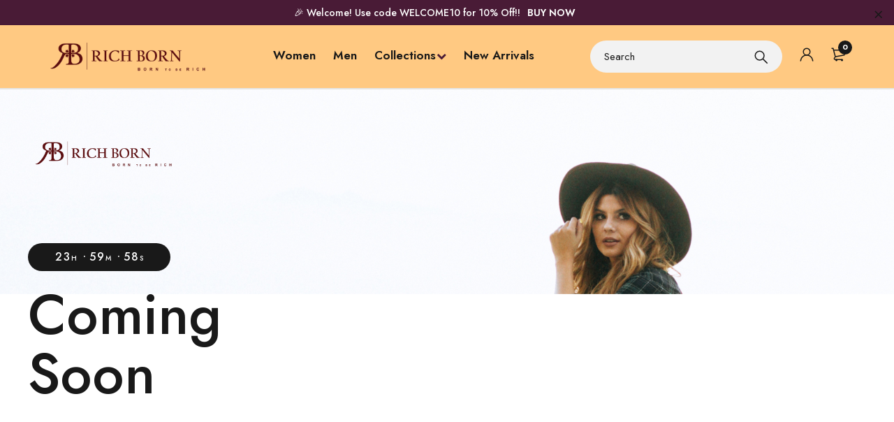

--- FILE ---
content_type: text/html; charset=utf-8
request_url: https://www.richborn.com/coming-soon
body_size: 6478
content:


<!DOCTYPE html>
<html lang="en">
<head>
    <meta charset="utf-8">
    <meta http-equiv="content-type" content="text/html;charset=utf-8" />
    <meta http-equiv="X-UA-Compatible" content="IE=edge">
    <meta name="viewport" content="width=device-width, shrink-to-fit=no, initial-scale=1">

    <!-- Primary Meta Tags -->
    <title>RichBorn Leather Bags: Crafted Luxury &amp; Style | Buy Now in India </title>
    <meta name="title" content="Rich Born Leather Bags: Crafted Luxury &amp; Style | Buy Now in India">
    <meta name="description" content="Discover a world of luxury with RichBorn Leather ! Explore our exquisite range of leather accessories for men &amp; women, with toys .buy now &amp; Elevate your style !">
    <meta name="keywords" content="Richborn">
    <meta name="author" content="Richborn">
    <!-- Open Graph / Facebook -->
    <meta property="og:type" content="website">
    <meta property="og:url" content="https://www.richborn.com">
    <meta property="og:title" content="Rich Born Leather Bags: Crafted Luxury &amp; Style | Buy Now in India">
    <meta property="og:description" content="Discover a world of luxury with RichBorn Leather ! Explore our exquisite range of leather accessories for men &amp; women, with toys .buy now &amp; Elevate your style !">
    <meta property="og:image" content="https://richborn.s3.ap-south-1.amazonaws.com/ladies-vanity-bag.webp">

    <!-- Twitter -->
    <meta property="twitter:card" content="summary_large_image">
    <meta property="twitter:url" content="https://www.richborn.com">
    <meta property="twitter:title" content="Rich Born Leather Bags: Crafted Luxury &amp; Style | Buy Now in India">
    <meta property="twitter:description" content="Discover a world of luxury with RichBorn Leather ! Explore our exquisite range of leather accessories for men &amp; women, with toys .buy now &amp; Elevate your style !">
    <meta property="twitter:image" content="https://richborn.s3.ap-south-1.amazonaws.com/ladies-vanity-bag.webp">

    <link rel="icon" type="image/png" href="/favicon.ico" />
    <link rel="stylesheet" href="/plugins/font-awesome/css/font-awesome.min.css">
<link rel="preconnect" href="https://fonts.gstatic.com/">
<link rel="stylesheet" href="https://fonts.googleapis.com/css?family=Jost:400,500,600,700&amp;display=swap&amp;ver=1621600324">
<link rel="stylesheet" href="/plugins/bootstrap4/css/bootstrap.min.css">
<link rel="stylesheet" href="/plugins/owl-carousel/assets/owl.carousel.css">
<link rel="stylesheet" type="text/css" href="//cdn.jsdelivr.net/npm/slick-carousel@1.8.1/slick/slick.css" />

<link rel="stylesheet" href="/plugins/lightGallery/dist/css/lightgallery.min.css">
<link rel="stylesheet" href="/plugins/jquery-bar-rating/dist/themes/fontawesome-stars.css">
<link rel="stylesheet" href="/plugins/select2/dist/css/select2.min.css">
<link rel="stylesheet" href="/plugins/lightGallery/dist/css/lightgallery.min.css">
<link rel="stylesheet" href="/plugins/noUiSlider/nouislider.css">
<link rel="stylesheet" href="/css/style.css">
<link rel="stylesheet" href="/css/home-5.css">
<link rel="stylesheet" href="https://cdn.jsdelivr.net/npm/notyf@3/notyf.min.css">
<link rel="apple-touch-icon" sizes="180x180" href="/apple-touch-icon.png">
<link rel="icon" type="image/png" sizes="32x32" href="/favicon-32x32.png">
<link rel="icon" type="image/png" sizes="16x16" href="/favicon-16x16.png">
<link rel="manifest" href="/site.webmanifest">
<link rel="mask-icon" href="/safari-pinned-tab.svg" color="#5bbad5">
<meta name="msapplication-TileColor" content="#da532c">
<meta name="theme-color" content="#ffffff">
<link rel="canonical" href="https://www.richborn.com">
<link href="/plugins/toastr/toastr.css" rel="stylesheet" />
 <!-- Google Tag Manager -->
<script>(function(w,d,s,l,i){w[l]=w[l]||[];w[l].push({'gtm.start':
new Date().getTime(),event:'gtm.js'});var f=d.getElementsByTagName(s)[0],
j=d.createElement(s),dl=l!='dataLayer'?'&l='+l:'';j.async=true;j.src=
'https://www.googletagmanager.com/gtm.js?id='+i+dl;f.parentNode.insertBefore(j,f);
})(window,document,'script','dataLayer','GTM-M6W9822S');</script>
<!-- End Google Tag Manager -->
    
</head>
<body oncontextmenu="return true;">
   
    <div b-iqay98g181 id="ps-page" >



        <style>
    .userdash:hover {
        background-color: #ffc982;
    }

    .userdash {
        border-bottom: 1px solid #eeeeee;
        width: 100%;
        padding: 8px;
    }

    .mega-menu {
        display: none;
    }

    .fa-chevron-up {
        transform: rotate(180deg);
        transition: transform 0.3s ease;
    }
</style>
<header class="ps-header ps-header--5">
    <div class="ps-notify">
        <div class="container">
            <p class="ps-notify__text">🎉 Welcome! Use code WELCOME10 for 10% Off!!<a class="ps-notify__link" href="/category/ladies-vanity-bag">BUY NOW</a></p>
        </div><a class="ps-notify__close" href="/"><img src="/img/icon/close.svg" alt="closeImg"></a>
    </div>
    <div class="ps-header__inner">
        <div class="ps-header__left">
            <div class="ps-logo"><a href="/"> <img src="https://richborn.s3.ap-south-1.amazonaws.com/website/logo.webp"></a></div>
        </div>
        <div class="ps-header__center">
            <ul class="menu">

                <li class=""><a href="/women">Women</a></li>








                <li class=""><a href="/men">Men</a></li>




                <li class="has-mega-menu">
                    <a href="#">Collections<span class="sub-toggle"><i class="fa fa-chevron-down"></i></span></a>
                    <div class="mega-menu pb-0">
                        <div class="container pb-0">
                            <div class="mega-menu__row">
                                <div class="mega-menu__column column-bg">
                                    <h4>All</h4>
                                    <ul class="sub-menu--mega ">
                                            <li>  <a href="/category/mens-handbags">Bags for men</a></li>
                                            <li>  <a href="/category/card-holder">Card Holder</a></li>
                                            <li>  <a href="/category/key-ring">Key Ring</a></li>
                                            <li>  <a href="/category/ladies-bag">Ladies Bag</a></li>
                                            <li>  <a href="/category/ladies-leather-handbags">Ladies Leather Handbags</a></li>
                                            <li>  <a href="/category/long-wallet-men">Long Wallet for men</a></li>
                                            <li>  <a href="/category/mens-wallet">Mens Wallet</a></li>
                                            <li>  <a href="/category/richborn-leather-belts-men">RICHBORN BELTS</a></li>
                                            <li>  <a href="/category/toiletry-bag">Toiletry Bag</a></li>
                                            <li>  <a href="/category/travel-wallet">Travel Wallet</a></li>

                                    </ul>
                                </div>
                                <div class="mega-menu__column column-flex">
                                    <div class="mega-menu__other">
                                        <div class="mega-menu__promo">
                                        </div>
                                        <div class="mega-menu__product">
                                        </div>
                                    </div>
                                </div>
                            </div>
                        </div>
                    </div>
                </li>

                <li class=""><a href="/NewArrivals">New Arrivals</a></li>


            </ul>
        </div>
        <div class="ps-header__right">
            <div class="ps-header__search">
                <form action="#" method="post">
                    <div class="ps-search-table">
                        <div class="input-group">
                            <input class="form-control ps-input" type="text" placeholder="Search">
                            <div class="input-group-append"><a href="#"><img src="/img/icon/search.svg" alt="richborn"></a></div>
                        </div>
                    </div>
                </form>
                <div class="ps-search--result" id="search_content">
                </div>
            </div>
            <ul class="ps-header__icons">

              


                <li class="ps-header__item open-user">
                    <a class="ps-header__link" href="/user-dashboard"><img src="/img/icon/user.svg" alt="userImg"></a>
                </li>


               
                <li class="ps-header__item open-cart-mini" id="goCart">
                    <a class="ps-header__link" href="/cart"><img src="/img/icon/cart.svg" alt="cartimg"><span class="badge">0</span></a>
<div class="ps-cart--mini">
        <div class="ps-cart__empty">
            <img src="/img/icon/cart-empty.svg" alt="cartemptyimg">
            <p class="ps-cart__text">Your cart is currently empty.</p>
        </div>
</div>

                </li>

            </ul>
        </div>
    </div>
    <nav class="ps-navigation">
        <div class="container">
            <ul class="menu">
            </ul>
        </div>
    </nav>
</header>
<header class="ps-header ps-header--mobile ps-header--5">
    <div class="ps-notify">
        <div class="container">
            <p class="ps-notify__text">🎉 Welcome! Use code WELCOME10 for 10% Off!!<a class="ps-notify__link" href="/category/ladies-leather-handbags">Shop Now</a></p>
        </div><a class="ps-notify__close" href="#"><img src="/img/icon/close.svg" alt="CloseImg"></a>
    </div>
    <div class="ps-header__inner">
        <div class="ps-header__left">
            <div class="ps-logo"><a href="/"> <img src="https://richborn.s3.ap-south-1.amazonaws.com/website/logo.webp" alt></a></div>
        </div>
        <div class="ps-header__right">
            <ul class="ps-header__icons">
                <li class="ps-header__item"><a class="ps-header__link open-search" href="#"><img src="/img/icon/search.svg" alt=""></a></li>
                <li class="ps-header__item"><a class="ps-header__link" href="/cart"><img src="/img/icon/cart.svg" alt="cartimg"><span id="mobilecartcount" class="badge">0</span></a></li>
            </ul>
        </div>

    </div>

</header>

<div class="modal fade" id="popupAddcart" data-backdrop="static" data-keyboard="false" tabindex="-1" aria-hidden="true">
    <div class="modal-dialog modal-lg modal-dialog-centered ps-addcart">
        <div class="modal-content">
            <div class="modal-body">
                <div class="wrap-modal-slider container-fluid ps-addcart__body">
                    <button class="close ps-addcart__close" type="button" data-dismiss="modal" aria-label="Close"><span aria-hidden="true">&times;</span></button>



                    <div class="ps-account p-0">
                        <div class="container">
                            <div class="row">
                                <div class="col-12 col-md-3"></div>
                                <div class="col-12 col-md-6">
                                    <form action="/account/login" method="post">
                                        <div class="ps-form--review">
                                            <h2 class="ps-form__title">Login</h2>
                                            <div class="ps-form__group">
                                                <label class="ps-form__label">Mobile No *</label>
                                                <input class="form-control ps-form__input" name="phone" type="tel">
                                            </div>
                                            <div class="ps-form__group">
                                                <label class="ps-form__label">Password *</label>
                                                <div class="input-group">
                                                    <input class="form-control ps-form__input" name="password" type="password">
                                                    <div class="input-group-append"><a class="fa fa-eye-slash toogle-password" href="javascript: vois(0);"></a></div>
                                                </div>
                                            </div>
                                            <div class="ps-form__submit">
                                                <button type="submit" class="ps-btn ps-btn--rounded ps-btn--dark mb-3">Log in</button>

                                            </div>

                                            <div class="form-group">
                                                <div class="row">
                                                    <div class="col-md-6 col-sm-6 col-xs-12">
                                                        <a href="/account/Register">Create New Account</a>
                                                    </div>
                                                    <div class="col-md-6 col-sm-6 col-xs-12 text-right">
                                                        <a href="#">Forgot your Password?</a>
                                                    </div>
                                                </div>
                                            </div>
                                        </div>
                                    </form>
                                </div>

                            </div>
                        </div>
                    </div>




                </div>
            </div>
        </div>
    </div>
</div>





<script src="https://code.jquery.com/jquery-3.6.0.min.js"></script>
<script>
    $(document).ready(function() {
        $('.has-mega-menu > a').click(function(e) {
            e.preventDefault();
            
            $(this).siblings('.mega-menu').slideToggle();
            
            $(this).find('.fa-chevron-down').toggleClass('fa-chevron-up');
            
          
            $('.has-mega-menu > a').not(this).find('.fa-chevron-down').removeClass('fa-chevron-up');
        });

        $(document).click(function(e) {
            if (!$(e.target).closest('.has-mega-menu').length) {
                $('.mega-menu').slideUp();
                $('.fa-chevron-down').removeClass('fa-chevron-up');
            }
        });
    });
</script>
        <div b-iqay98g181 class="ps-home ps-home--5">
            <div class="ps-page">
    <div class="ps-coming ps-coming--v2" data-background="img/comming-soon-2.jpg">
        <div class="container">
            <div class="ps-logo"> <a href="#"><img src="img/logo.png" alt="richborn"></a></div>
            <div class="ps-coming__content">
                <div class="ps-countdown">
                    <div class="ps-countdown__content">
                        <div class="ps-countdown__block ps-countdown__days">
                            <div class="ps-countdown__number"><span class="first-1st">0</span><span class="first">0</span><span class="last">0</span><span class="text">D</span></div>
                            <div class="ps-countdown__ref">Days</div>
                        </div>
                        <div class="ps-countdown__block ps-countdown__hours">
                            <div class="ps-countdown__number"><span class="first">0</span><span class="last">0</span><span class="text">H</span></div>
                            <div class="ps-countdown__ref">Hours</div>
                        </div>
                        <div class="ps-countdown__block ps-countdown__minutes">
                            <div class="ps-countdown__number"><span class="first">0</span><span class="last">0</span><span class="text">M</span></div>
                            <div class="ps-countdown__ref">Mins</div>
                        </div>
                        <div class="ps-countdown__block ps-countdown__seconds">
                            <div class="ps-countdown__number"><span class="first">0</span><span class="last">0</span><span class="text">S</span></div>
                            <div class="ps-countdown__ref">Secs </div>
                        </div>
                    </div>
                </div>
                <h1 class="ps-coming__title">Coming <br>Soon</h1>
              
            </div>
        </div>
    </div>
</div>
<div class="ps-preloader" id="preloader">
    <div class="ps-preloader-section ps-preloader-left"></div>
    <div class="ps-preloader-section ps-preloader-right"></div>
</div>

            <section b-iqay98g181 class="ps-section--newsletter" data-background="https://richborn.s3.ap-south-1.amazonaws.com/website/newsletter-bg.webp">
                <div b-iqay98g181 class="container">
                    <h3 b-iqay98g181 class="ps-section__title">Join our newsletter and be always on time with news!</h3>
                    <p b-iqay98g181 class="ps-section__desc"></p>
                    <div b-iqay98g181 class="ps-section__content">
                        <form action="#" method="post">
                            <div b-iqay98g181 class="ps-form--newsletter">
                                <div b-iqay98g181 class="input-group">
                                    <input b-iqay98g181 class="form-control ps-input" type="text" placeholder="Your e-mail address" />
                                    <button b-iqay98g181 class="ps-btn ps-btn--danger ps-btn--rounded">Subscribe </button>
                                </div>
                            </div>
                        </form>
                    </div>
                </div>
            </section>
        </div>
        
<footer class="ps-footer ps-footer--3 ps-footer--4">
    <div class="container">
        <div class="ps-footer__category">
            <div class="row">
                <div class="col-12 col-md-4">
                    <div class="ps-footer--widget">
                       
                         <h5 class="ps-footer__title">OPA INDIA <br /></h5>
                        <p style="color:white">23 BRABOURN ROAD, PURTI VIRAT<br>2ND FLOOR KOLKATA-700001 <br />  </p>
                    </div>
                </div>
                <div class="col-12 col-md-4">
                    <div class="ps-footer--widget">
                        <h6 class="ps-footer__title">Footer Links</h6>
                        <ul class="ps-footer__account column-count">
                              <li><a href="/category/mens-handbags">Bags for men</a></li>
                              <li><a href="/category/card-holder">Card Holder</a></li>
                              <li><a href="/category/key-ring">Key Ring</a></li>
                              <li><a href="/category/ladies-bag">Ladies Bag</a></li>
                              <li><a href="/category/ladies-leather-handbags">Ladies Leather Handbags</a></li>
                              <li><a href="/category/long-wallet-men">Long Wallet for men</a></li>
                              <li><a href="/category/mens-wallet">Mens Wallet</a></li>
                              <li><a href="/category/richborn-leather-belts-men">RICHBORN BELTS</a></li>
                              <li><a href="/category/toiletry-bag">Toiletry Bag</a></li>
                              <li><a href="/category/travel-wallet">Travel Wallet</a></li>
                            
                           
                        </ul>
                    </div>
                </div>
                <div class="col-12 col-md-4">
                    <div class="ps-footer--widget">
                        <h6 class="ps-footer__title">Menu</h6>
                        <ul class="ps-footer__account column-count">
                            <li><a href="/user-dashboard">My account</a></li>
                            <li><a href="/orders">Order History</a></li>

                            <li><a href="/privacy-policy">Privacy Policy</a></li>
                            <li><a href="/return-refund">Refund & Return</a></li>
                            <li><a href="/about-us">About</a></li>
                            <li><a href="/blog">Blog</a></li>
                            <li><a href="/contact-us">Contact</a></li>
                            <li><a href="/terms-condition">Terms & Condition</a></li>
                            <li><a href="/delivery-information">Shipping policy</a></li>
                            
                        </ul>
                    </div>
                </div>
            </div>
        </div>
        <div class="ps-footer--bottom">
            <div class="row">
                <div class="col-12 col-md-9 col-lg-6">
                    <p class="ps-footer__contact">
                    <a class="ps-footer__phone" href="tel: &#x2B;91 6289-311314 (11AM to 7 PM)">&#x2B;91 6289-311314 (11AM to 7 PM)</a>
                    <a class="ps-footer__mail" href="#"><span class="__cf_email__"><span class="__cf_email__" data-cfemail="274e49414867554e444f454855490944484a">[email&#160;protected]</span></span></a>
                    </p>
                    <div class="ps-footer__copyright">
                        Copyright © 2026, Richborn. All Rights Reserved.

                        <ul class="ps-social ps-social--color">
                            <li><a class="ps-social__link facebook" target="_blank" href="https://www.facebook.com/richbornindia"><i class="fa fa-facebook"> </i><span class="ps-tooltip">Facebook</span></a></li>
                            <li><a class="ps-social__link instagram" target="_blank" href="https://instagram.com/richbornbagsandwallets"><i class="fa fa-instagram"> </i><span class="ps-tooltip">Instagram</span></a></li>
                            <li><a class="ps-social__link youtube" target="_blank" href="https://www.youtube.com"><i class="fa fa-youtube"></i><span class="ps-tooltip">Youtube</span></a></li>
                            <li><a class="ps-social__link twitter" target="_blank" href="https://twitter.com/richborn_in"><i class="fa fa-twitter"></i><span class="ps-tooltip">Twitter</span></a></li>
         

                            <li class="ps-social__email"><a class="ps-social__link envelope" href="#"><i class="fa fa-envelope-o"></i><span class="ps-tooltip">Email</span></a></li>
                            <li class="ps-social__whatsapp"><a class="ps-social__link whatsapp" href="#"><i class="fa fa-whatsapp"></i><span class="ps-tooltip">WhatsApp</span></a></li>
                        </ul>

                    </div>
                </div>
                <div class="col-12 col-md-3 col-lg-6">
                    <div class="ps-language-currency">
                    </div>
                </div>
            </div>
        </div>
    </div>
</footer>
<div class="modal fade" id="popupcart" data-backdrop="static" data-keyboard="false" tabindex="-1" aria-hidden="true">
                                <div class="modal-dialog modal-lg modal-dialog-centered ps-addcart">
                                    <div class="modal-content">
                                        <div class="modal-body">
                                            <div class="wrap-modal-slider container-fluid ps-addcart__body">
                                                <button class="close ps-addcart__close" type="button" data-dismiss="modal" aria-label="Close"><span aria-hidden="true">&times;</span></button>
                                                <p class="ps-addcart__noti"> <i class="fa fa-check"></i>Added to cart succesfully</p>
                                                <div class="row">
                                                    <div class="col-12 col-md-6">
                                                        <div class="ps-product ps-product--standard">
                                                            <div class="ps-product__thumbnail">
                                                                <a class="ps-product__image" id="imagetitle" href="">
                                                                    <figure>
                                                                        <img id="modelproductimage" class="ps-product__image-default" src="" alt="richborn">
                                                                        <img id="modelproductimage1" class="ps-product__image-back" src="" alt="richborn" />
                                                                    </figure>
                                                                </a>
                                                                <div class="ps-product__actions">
                                                                </div>
                                                                <div class="ps-product__badge">
                                                                </div><a class="ps-btn ps-btn--dark ps-product__cart" href="#" data-toggle="modal" data-target="#popupAddcart">Add to cart</a>
                                                            </div>
                                                            <div class="ps-product__mobile">
                                                            </div>
                                                            <div class="ps-product__content">
                                                                <h5 class="ps-product__title"><a href="" id="Titlehref"><span id="productTitle"></span></a></h5>
                                                                <div class="ps-product__meta">
                                                                    &#x20B9;<span class="ps-product__price sale" id="productCost"></span><span class="ps-product__del" id="prevCost"></span>
                                                                </div>
                                                            </div>
                                                        </div>
                                                    </div>
                                                    <div class="col-12 col-md-6">
                                                        <div class="ps-addcart__content">
                                                            <p>This items added in your cart.</p>
                                                            <div class="ps-product__price mb-3">
                                                            Total :  &#x20B9; <span class="ps-price" id="productCost1"></span>
                                                            </div>
                                                            <a class="ps-btn ps-btn--rounded ps-btn--danger" href="/" data-dismiss="modal" aria-label="Close">Continue shopping</a><a class="ps-btn ps-btn--rounded ps-btn--dark" href="/cart">View cart</a><a class="ps-btn ps-btn--rounded ps-btn--gray" href="/checkout">Proceed to checkout</a>
                                                        </div>
                                                    </div>
                                                </div>
                                            </div>
                                        </div>
                                    </div>
                                </div>
                            </div>
    </div>
      
<button class="btn scroll-top"><i class="fa fa-angle-double-up"></i></button>
<div class="modal fade" id="popupQuickview" data-backdrop="static" data-keyboard="false" tabindex="-1" aria-hidden="true">
    <div class="modal-dialog modal-xl modal-dialog-centered ps-quickview">
        <div class="modal-content">
            <div class="modal-body">
                <div class="wrap-modal-slider container-fluid ps-quickview__body">

                </div>
            </div>
        </div>
    </div>
</div>
<div class="ps-search">
    <div class="ps-search__content ps-search--mobile">
        <a class="ps-search__close" href="#" id="close-search"><img src="/img/icon/close.svg" alt="richborn"></a>
        <h3>Search</h3>
        <form action="#" method="post">
            <div class="ps-search-table">
                <div class="input-group">
                    <input class="form-control ps-input" type="text" placeholder="Search">
                    <div class="input-group-append"><a href="#"><img src="/img/icon/search.svg" alt="searchImg"></a></div>
                </div>
            </div>
        </form>
        <div class="ps-search__result" id="mobile_search_content">

        </div>
    </div>
</div>
<div class="ps-navigation--footer">
    <div class="ps-nav__item"><a href="#" id="open-menu"><img src="/img/icon/menu.svg" alt="menuImg"></a><a href="#" id="close-menu"><img src="/img/icon/close-red.svg" alt="richborn"></a></div>
    <div class="ps-nav__item"><a href="/"><img src="/img/icon/home.svg" alt="homeImg"></a></div>
    <div class="ps-nav__item"><a href="/profile"><img src="/img/icon/user.svg" alt="userImg"></a></div>
    <div class="ps-nav__item"><a href="/cart"><img src="/img/icon/cart.svg" alt="CartImg"><span id="mobcrtcount" class="badge">0</span></a></div>
</div>
<div class="ps-menu--slidebar">
    <div class="ps-menu__content">
        <ul class="menu--mobile">

            <li class=""><a class="">Home</a></li>


                <li class="">

                        <a class="text-decoration" href="/category/mens-handbags">Bags for men</a>
                </li>
                <li class="">

                        <a class="text-decoration" href="/category/card-holder">Card Holder</a>
                </li>
                <li class="">

                        <a class="text-decoration" href="/category/key-ring">Key Ring</a>
                </li>
                <li class="">

                        <a class="text-decoration" href="/category/ladies-bag">Ladies Bag</a>
                </li>
                <li class="">

                        <a class="text-decoration" href="/category/ladies-leather-handbags">Ladies Leather Handbags</a>
                </li>
                <li class="">

                        <a class="text-decoration" href="/category/long-wallet-men">Long Wallet for men</a>
                </li>
                <li class="">

                        <a class="text-decoration" href="/category/mens-wallet">Mens Wallet</a>
                </li>
                <li class="">

                        <a class="text-decoration" href="/category/richborn-leather-belts-men">RICHBORN BELTS</a>
                </li>
                <li class="">

                        <a class="text-decoration" href="/category/toiletry-bag">Toiletry Bag</a>
                </li>
                <li class="">

                        <a class="text-decoration" href="/category/travel-wallet">Travel Wallet</a>
                </li>
                <li class=""><a class="text-decoration" href="/blog">Blog</a></li>

        </ul>
    </div>
    <div class="ps-menu__footer">
        <div class="ps-menu__item">
            <form action="#" method="post">
                <div class="ps-search-table">
                    <div class="input-group">
                        <input class="form-control ps-input" type="text" placeholder="Search">
                        <div class="input-group-append"><a href="#"><img src="/img/icon/search.svg" alt="searchImg"></a></div>
                    </div>
                </div>
            </form>
        </div>
        <div class="ps-menu__item">

        </div>
    </div>
</div>

<script data-cfasync="false" src="/cdn-cgi/scripts/5c5dd728/cloudflare-static/email-decode.min.js"></script><script src="/plugins/jquery.min.js"></script>
<script src="/plugins/popper.min.js"></script>
<script src="/plugins/bootstrap4/js/bootstrap.min.js"></script>
<script src="/plugins/select2/dist/js/select2.full.min.js"></script>
<script src="/plugins/owl-carousel/owl.carousel.min.js"></script>
<script src="/plugins/jquery-bar-rating/dist/jquery.barrating.min.js"></script>
<script src="/plugins/lightGallery/dist/js/lightgallery-all.min.js"></script>
<script type="text/javascript" src="//cdn.jsdelivr.net/npm/slick-carousel@1.8.1/slick/slick.min.js"></script>
<script src="/plugins/noUiSlider/nouislider.min.js"></script>
<script src="/plugins/lazysizes.min.js"></script>
<script src="/plugins/toastr/toastr.min.js"></script>
<!-- custom code-->
<script src="/js/main.js"></script>
<script src="https://cdn.jsdelivr.net/npm/notyf@3/notyf.min.js"></script>
<!-- Google Tag Manager (noscript) -->
<noscript><iframe src="https://www.googletagmanager.com/ns.html?id=GTM-M6W9822S"
height="0" width="0" class="gtagcss"></iframe></noscript>
<!-- End Google Tag Manager (noscript) -->
<script>

    toastr.options = {
        "closeButton": true,
        "debug": false,
        "newestOnTop": false,
        "progressBar": true,
        "positionClass": "toast-top-right",
        "preventDuplicates": false,
        "onclick": null,
        "showDuration": "300",
        "hideDuration": "1000",
        "timeOut": "5000",
        "extendedTimeOut": "1000",
        "showEasing": "swing",
        "hideEasing": "linear",
        "showMethod": "fadeIn",
        "hideMethod": "fadeOut"
    };
   
</script>

    
    
<script defer src="https://static.cloudflareinsights.com/beacon.min.js/vcd15cbe7772f49c399c6a5babf22c1241717689176015" integrity="sha512-ZpsOmlRQV6y907TI0dKBHq9Md29nnaEIPlkf84rnaERnq6zvWvPUqr2ft8M1aS28oN72PdrCzSjY4U6VaAw1EQ==" data-cf-beacon='{"version":"2024.11.0","token":"fc3fe67aade34801a01a5eff22eeab0d","r":1,"server_timing":{"name":{"cfCacheStatus":true,"cfEdge":true,"cfExtPri":true,"cfL4":true,"cfOrigin":true,"cfSpeedBrain":true},"location_startswith":null}}' crossorigin="anonymous"></script>
</body>
</html>


--- FILE ---
content_type: text/css
request_url: https://www.richborn.com/css/style.css
body_size: 64048
content:

:root {
    --space-unit: 1em;
    --space-xxxxs: calc(0.09 * var(--space-unit));
    --space-xxxs: calc(0.146 * var(--space-unit));
    --space-xxs: calc(0.236 * var(--space-unit));
    --space-xs: calc(0.382 * var(--space-unit));
    --space-sm: calc(0.618 * var(--space-unit));
    --space-md: calc(1 * var(--space-unit));
    --space-lg: calc(1.618 * var(--space-unit));
    --space-xl: calc(2.618 * var(--space-unit));
    --space-xxl: calc(4.236 * var(--space-unit));
    --space-xxxl: calc(6.854 * var(--space-unit));
    --space-xxxxl: calc(11.08 * var(--space-unit));
    --component-padding: var(--space-xxxl);
}

/*1. RESET AND TYPHOGRAPHY */
* {
    font-family: "Jost";
    scroll-behavior: smooth;
}

html {
    font-size: 14px;
    font-weight: 400;
}

::-webkit-scrollbar {
    width: 10px;
    background-color: #F5F5F5;
}

::-webkit-scrollbar-track {
    -webkit-box-shadow: inset 0 0 6px rgba(0,0,0,0.3);
    background-color: #F5F5F5;
}

/* Change the color of the scrollbar thumb */
::-webkit-scrollbar-thumb {
    background-color: #0ae;
    background-image: -webkit-gradient(linear, 0 0, 0 100%, color-stop(.5, rgba(255, 255, 255, .2)), color-stop(.5, transparent), to(transparent));
}




body {
    font-size: 16px;
    color: #491b36;
}

h1, h2, h3, h4, h5, h6 {
    position: relative;
    color: #191919;
    margin-top: 0;
    margin-bottom: 10px;
    font-weight: 500;
    font-family: "Jost";
}

    h1 a, h2 a, h3 a, h4 a, h5 a, h6 a {
        color: inherit;
    }

h1 {
    font-size: 48px;
}

h2 {
    font-size: 36px;
}

h3 {
    font-size: 24px;
}

h4 {
    font-size: 18px;
}

h5 {
    font-size: 14px;
}

h6 {
    font-size: 12px;
}

p {
    font-size: 16px;
    line-height: 1.6em;
    color: #191919;
}

    p span {
        font-family: inherit;
        color: inherit;
        font-size: inherit;
    }

a {
    position: relative;
    color: inherit;
    text-decoration: none;
    transition: all 0.4s ease;
}

    a:hover {
        color: #491b36;
    }

a,
input,
textarea,
button,
select {
    outline: none;
}

    a:hover,
    h1:focus,
    h2:focus,
    h3:focus,
    h4:focus,
    h5:focus,
    h6:focus {
        text-decoration: none;
    }

    a:focus,
    button:focus,
    select:focus,
    input:focus,
    textarea:focus {
        outline: none;
        text-decoration: none;
    }

img {
    max-width: 100%;
}

iframe {
    border: 0;
    max-width: 100%;
    width: 100%;
}

figure {
    margin: 0;
}

.tooltip-inner {
    background-color: #E5E5E5 !important;
    color: #191919;
    font-size: 12px;
}

.bs-tooltip-top .arrow::before, .bs-tooltip-auto[x-placement^="top"] .arrow::before {
    border-top-color: #E5E5E5 !important;
}

.bs-tooltip-right .arrow::before, .bs-tooltip-auto[x-placement^="right"] .arrow::before {
    border-right-color: #E5E5E5 !important;
}

.bs-tooltip-bottom .arrow::before, .bs-tooltip-auto[x-placement^="bottom"] .arrow::before {
    border-bottom-color: #E5E5E5 !important;
}

.bs-tooltip-left .arrow::before, .bs-tooltip-auto[x-placement^="left"] .arrow::before {
    border-left-color: #E5E5E5 !important;
}

.desktop-only {
    display: none !important;
}

@media (min-width: 768px) {
    .desktop-only {
        display: block !important;
    }
}

@media (min-width: 768px) {
    .mobile-only {
        display: none !important;
    }
    
}
@media (max-width: 767px) {
    .margin-product-top {
        
        margin-top: 135px;
    }
}

/*2. ELEMENTS */
html, body {
    min-height: 100%;
    position: relative;
}

@media (min-width: 576px) {
    .container {
        max-width: 100%;
    }
}

@media (min-width: 768px) {
    .container {
        max-width: 100%;
    }
}

@media (min-width: 992px) {
    .container {
        max-width: 100%;
    }
}

@media (min-width: 1230px) {
    .container {
        max-width: 1230px;
    }
}

body {
    overflow-x: hidden;
}

.ps-list--social {
    margin: 0;
    padding: 0;
}

    .ps-list--social li {
        position: relative;
        display: inline-block;
        margin-right: 15px;
        vertical-align: top;
    }

        .ps-list--social li a {
            display: inline-block;
            font-size: 14px;
            width: 40px;
            height: 40px;
            border-radius: 50%;
            color: #636363;
            border: 1px solid #404040;
        }

            .ps-list--social li a i {
                position: absolute;
                top: 50%;
                left: 50%;
                transform: translate(-50%, -50%);
                font-size: 18px;
            }

            .ps-list--social li a:hover {
                color: #F2F2F2;
                border-color: #F2F2F2;
                background-color: #F2F2F2;
            }

                .ps-list--social li a:hover i {
                    color: #ffffff;
                }

            .ps-list--social li a.facebook {
                background-color: #3b5998;
            }

                .ps-list--social li a.facebook i {
                    color: #ffffff;
                }

            .ps-list--social li a.twitter {
                background-color: #0084b4;
            }

                .ps-list--social li a.twitter i {
                    color: #ffffff;
                }

            .ps-list--social li a.google-plus {
                background-color: #FF0000;
            }

                .ps-list--social li a.google-plus i {
                    color: #ffffff;
                }

            .ps-list--social li a.instagram i {
                color: #C32AA3;
            }

        .ps-list--social li:last-child {
            margin-right: 0;
        }

    .ps-list--social.simple li {
        margin-right: 0;
    }

        .ps-list--social.simple li a {
            width: 30px;
            height: 30px;
            border: none;
            background-color: transparent;
        }

    .ps-list--social.square li {
        margin-right: 10px;
    }

        .ps-list--social.square li a {
            width: 85px;
            height: 50px;
            display: flex;
            justify-content: center;
            align-items: center;
            border-radius: 0;
            border: none;
        }

.ps-list--social-color {
    margin: 0;
    padding: 0;
    list-style: none;
}

    .ps-list--social-color li {
        display: inline-block;
        vertical-align: top;
        margin-right: 10px;
    }

        .ps-list--social-color li a {
            display: flex;
            justify-content: center;
            align-items: center;
            font-size: 20px;
            width: 38px;
            height: 38px;
            color: #ffffff;
        }

            .ps-list--social-color li a.facebook {
                background-color: #1b4e9b;
            }

                .ps-list--social-color li a.facebook:hover {
                    background-color: #296fda;
                }

            .ps-list--social-color li a.twitter {
                background-color: #00aeef;
            }

                .ps-list--social-color li a.twitter:hover {
                    background-color: #3dcaff;
                }

            .ps-list--social-color li a.google-plus {
                background-color: #cc0000;
            }

                .ps-list--social-color li a.google-plus:hover {
                    background-color: #ff1a1a;
                }

            .ps-list--social-color li a.linkedin {
                background-color: #2d567f;
            }

                .ps-list--social-color li a.linkedin:hover {
                    background-color: #417cb7;
                }

            .ps-list--social-color li a.feed {
                background-color: #f86a02;
            }

                .ps-list--social-color li a.feed:hover {
                    background-color: #fe9549;
                }

.menu-toggle, .ps-btn--hamburger {
    position: relative;
    display: inline-block;
    width: 50px;
    height: 50px;
    overflow: hidden;
    border-radius: 50px;
    background-color: rgba(206, 135, 58, 0.6);
}

    .menu-toggle span, .menu-toggle:before, .menu-toggle:after, .ps-btn--hamburger span, .ps-btn--hamburger:before, .ps-btn--hamburger:after {
        position: absolute;
        height: 2px;
        width: 20px;
        background-color: #fff;
        z-index: 100;
        transition: all .4s ease;
    }

    .menu-toggle span, .ps-btn--hamburger span {
        left: 15px;
        width: 15px;
        top: 50%;
        transform: translateY(-50%);
    }

    .menu-toggle:before, .menu-toggle:after, .ps-btn--hamburger:before, .ps-btn--hamburger:after {
        content: '';
        left: 15px;
    }

    .menu-toggle:before, .ps-btn--hamburger:before {
        top: 16px;
    }

    .menu-toggle:after, .ps-btn--hamburger:after {
        bottom: 16px;
    }

    .menu-toggle:hover, .ps-btn--hamburger:hover {
        cursor: pointer;
    }

    .menu-toggle.active span, .ps-btn--hamburger.active span {
        transform: translateX(100%);
        visibility: hidden;
        opacity: 0;
    }

    .menu-toggle.active:before, .menu-toggle.active:after, .ps-btn--hamburger.active:before, .ps-btn--hamburger.active:after {
        top: 50%;
        bottom: auto;
        width: 20px;
        transform-origin: 50% 50%;
        background-color: #fc354c;
    }

    .menu-toggle.active:before, .ps-btn--hamburger.active:before {
        transform: rotate(45deg);
    }

    .menu-toggle.active:after, .ps-btn--hamburger.active:after {
        transform: rotate(-45deg);
    }

@media (max-width: 1199px) {
    .menu-toggle, .ps-btn--hamburger {
        display: inline-block;
    }
}

.ps-btn, button.ps-btn {
    font-size: 20px;
    font-weight: 500;
    box-shadow: none;
    text-shadow: none;
    cursor: pointer;
    text-align: center;
    padding: 10px 25px;
    line-height: 24px;
    display: inline-block;
    border: 1px solid transparent;
    transition: all 0.3s ease-in-out;
}

.ps-btn--rounded, button.ps-btn--rounded {
    border-radius: 15px;
}

.ps-btn--curve, button.ps-btn--curve {
    border-radius: 5px;
}

.ps-btn--outline, button.ps-btn--outline {
    background-color: white;
    border-color: #E5E5E5;
    color: #191919;
}

.ps-btn--fullwidth, button.ps-btn--fullwidth {
    width: 100%;
    text-align: center;
}

.ps-btn--gray, button.ps-btn--gray {
    background-color: #808080 !important;
    border-color: #808080 !important;
    color: white !important;
}

    .ps-btn--gray:hover, button.ps-btn--gray:hover {
        background-color: #491b36 !important;
        border-color: #491b36 !important;
    }

.ps-btn--danger, button.ps-btn--danger {
    border-color: #491b36 !important;
    background-color: #491b36 !important;
    color: white !important;
}

.button-width {
    width: 100%;
}

.ps-btn--danger:hover, button.ps-btn--danger:hover {
    background-color: #191919 !important;
    border-color: #191919 !important;
}

.ps-btn--dark, button.ps-btn--dark {
    border-color: #191919 !important;
    background-color: #191919 !important;
    color: white !important;
}

    .ps-btn--dark:hover, button.ps-btn--dark:hover {
        background-color: #491b36 !important;
        border-color: #491b36 !important;
    }

.ps-btn--disabled, button.ps-btn--disabled {
    border-color: #E5E5E5 !important;
    background-color: #E5E5E5 !important;
    color: #F2F2F2 !important;
    opacity: 0.5;
}

.ps-btn:hover, .ps-btn:active, button.ps-btn:hover, button.ps-btn:active {
    color: #fff;
    background-color: #491b36;
    border-color: #491b36;
}

.ps-btn--close {
    display: inline-block;
    position: relative;
    width: 30px;
    height: 30px;
    transition: all .4s ease;
    border-radius: 50%;
}

    .ps-btn--close:before, .ps-btn--close:after {
        content: '';
        position: absolute;
        top: 50%;
        left: 50%;
        width: 2px;
        height: 50%;
        background-color: #9f9a98;
        transform-origin: center center;
        transition: all .4s ease;
    }

    .ps-btn--close:before {
        transform: translate(-50%, -50%) rotate(45deg);
    }

    .ps-btn--close:after {
        transform: translate(-50%, -50%) rotate(-45deg);
    }

    .ps-btn--close:hover {
        transform: rotate(180deg);
    }

        .ps-btn--close:hover:before, .ps-btn--close:hover:after {
            background-color: #f44336;
            transition-delay: .3s;
        }

.form-control {
    outline: none;
    height: 50px;
    font-size: 14px;
    padding: 0 20px;
    border: none;
    height: 50px;
    border-radius: 0;
    border: 1px solid #ddd;
    transition: all .4s ease;
    box-shadow: 0 0 0 transparent;
    background-color: transparent;
}

    .form-control::-webkit-input-placeholder {
        opacity: 1;
        font-size: 14px;
    }

    .form-control::-moz-placeholder {
        opacity: 1;
        font-size: 14px;
    }

    .form-control:-moz-placeholder {
        opacity: 1;
        font-size: 14px;
    }

    .form-control:-ms-input-placeholder {
        opacity: 1;
        font-size: 14px;
    }

    .form-control:focus {
        outline: none;
        box-shadow: 0 0 0 #000;
        border-color: #F2F2F2;
    }

textarea.form-control {
    height: auto;
    padding: 2rem;
    resize: none;
}

.ps-checkbox {
    position: relative;
    display: block;
}

    .ps-checkbox > input {
        position: absolute;
        visibility: hidden;
    }

    .ps-checkbox label {
        margin-bottom: 0;
        position: relative;
        padding-left: 30px;
        font-family: "Jost";
        color: rgba(25, 25, 25, 0.5);
        font-weight: 400;
        cursor: pointer;
    }

        .ps-checkbox label:before {
            content: '';
            display: block;
            position: absolute;
            left: 0;
            top: 0px;
            height: 20px;
            width: 20px;
            z-index: 10;
            border: 1px solid #191919;
            transition: all .4s ease;
        }

        .ps-checkbox label:after {
            content: '';
            display: block;
            position: absolute;
            top: 4px;
            left: 7px;
            width: 6px;
            height: 10px;
            border: 2px solid #fff;
            border-top: none;
            border-left: none;
            z-index: 10;
            opacity: 0;
            transform: rotate(0deg);
            transition: all .4s ease;
        }

    .ps-checkbox input[type=checkbox]:checked ~ label:before {
        background-color: #F5F5F5;
        border-color: #F5F5F5;
    }

    .ps-checkbox input[type=checkbox]:checked ~ label:after {
        transform: rotate(45deg);
        opacity: 1;
    }

.ps-checkbox--circle label {
    font-size: 20px;
    font-weight: 600;
    color: #555;
}

    .ps-checkbox--circle label:before {
        border-radius: 50%;
        border-color: #595959;
    }

.ps-checkbox--circle input[type=checkbox]:checked ~ label:before {
    background-color: transparent;
}

.ps-checkbox--circle input[type=checkbox]:checked ~ label:after {
    background-color: #F2F2F2;
    border-radius: 50%;
    border: none;
    width: 14px;
    height: 14px;
    top: 3px;
    left: 3px;
}

.ps-checkbox--inline {
    display: inline-block;
    margin-bottom: 1rem;
}

.ps-checkbox--color {
    margin-right: 1rem;
}

    .ps-checkbox--color > label {
        margin-bottom: 0;
        width: 20px;
        height: 20px;
        padding-left: 0;
        background-color: transparent;
        border-radius: 50%;
        transition: all .4s ease;
    }

        .ps-checkbox--color > label:before {
            width: 20px;
            height: 20px;
            position: absolute;
            top: 50%;
            left: 50%;
            transform: translate(-50%, -50%);
            border: none;
            border-radius: 50%;
        }

        .ps-checkbox--color > label:after {
            display: none !important;
        }

    .ps-checkbox--color input[type=radio]:checked ~ label {
        background-color: transparent;
    }

        .ps-checkbox--color input[type=radio]:checked ~ label:before {
            background-color: transparent;
            border: 1px solid #ccc;
        }

.ps-checkbox--size {
    margin-right: 1rem;
}

    .ps-checkbox--size > label {
        margin-bottom: 0;
        padding: 8px 20px;
        border: none;
        color: #222222;
        background-color: #f6f6f6;
        border-radius: 0;
        transition: all .4s ease;
    }

        .ps-checkbox--size > label:before, .ps-checkbox--size > label:after {
            display: none;
        }

    .ps-checkbox--size input[type=checkbox]:checked ~ label {
        color: #ffffff;
        background-color: #a7a7a7;
    }

.ps-radio {
    position: relative;
}

    .ps-radio > input {
        position: absolute;
        visibility: hidden;
    }

    .ps-radio label {
        position: relative;
        margin-bottom: 0;
        padding-left: 30px;
        font-family: "Jost";
        color: #737373;
        font-weight: 400;
        cursor: pointer;
    }

        .ps-radio label:before {
            content: '';
            display: block;
            position: absolute;
            left: 0;
            top: 0px;
            height: 20px;
            width: 20px;
            z-index: 10;
            border: 1px solid rgba(19, 8, 1, 0.2);
            background-color: #fff;
            transition: all .4s ease;
            border-radius: 50%;
        }

        .ps-radio label:after {
            content: '';
            display: block;
            position: absolute;
            top: 5px;
            left: 5px;
            width: 10px;
            height: 10px;
            border-radius: 50%;
            background-color: #fff;
            z-index: 15;
            opacity: 0;
            transform: scale(1.5, 1.5);
            transition: all .6s ease;
        }

    .ps-radio input[type=radio]:checked ~ label:before {
        background-color: transparent;
    }

    .ps-radio input[type=radio]:checked ~ label:after {
        background-color: #F2F2F2;
        border-radius: 50%;
        border: none;
        width: 8px;
        height: 8px;
        top: 6px;
        left: 6px;
        opacity: 1;
    }

.ps-radio--inline {
    display: inline-block;
    margin-right: 20px;
}

.ps-radio--color {
    margin-right: 1rem;
}

    .ps-radio--color > label {
        margin-bottom: 0;
        width: 20px;
        height: 20px;
        padding-left: 0;
        background-color: transparent;
        border-radius: 50%;
        transition: all .4s ease;
    }

        .ps-radio--color > label:before {
            width: 16px;
            height: 16px;
            position: absolute;
            top: 50%;
            left: 50%;
            transform: translate(-50%, -50%);
            border: none;
        }

        .ps-radio--color > label:after {
            display: none !important;
        }

    .ps-radio--color input[type=radio]:checked ~ label {
        background-color: rgba(61, 196, 126, 0.5);
    }

.form-group {
    margin-bottom: 2.5rem;
}

    .form-group > label {
        margin-bottom: 1.5rem;
        font-weight: 400;
        color: #000000;
        line-height: 1em;
        font-size: 14px;
    }

        .form-group > label sup {
            color: #491b36;
        }

.form-group--inline {
    position: relative;
    width: 100%;
    display: flex;
    flex-flow: row nowrap;
    align-items: center;
}

    .form-group--inline > label {
        margin-bottom: 0;
        font-weight: 600;
        max-width: 160px;
    }

    .form-group--inline .form-group__content {
        width: 100%;
    }

@media (max-width: 767px) {
    .form-group--inline {
        display: block;
    }

    .ps-btn, button.ps-btn {
        font-size: 16px;
        font-weight: 500;
        box-shadow: none;
        text-shadow: none;
        cursor: pointer;
        text-align: center;
        padding: 7px 15px;
        line-height: 24px;
        display: inline-block;
        border: 1px solid transparent;
        transition: all 0.3s ease-in-out;
    }

    h1 {
        font-size: 32px;
    }
}

.form-group--number {
    display: inline-block;
    position: relative;
}

    .form-group--number button {
        position: absolute;
        top: 50%;
        transform: translateY(-50%);
        width: 20px;
        height: 20px;
        max-width: 20px;
        color: #191919;
        font-size: 30px;
        border: none;
        background: none;
    }

        .form-group--number button.up {
            right: 12px;
        }

            .form-group--number button.up:before, .form-group--number button.up:after {
                position: absolute;
                top: 50%;
                left: 50%;
                display: inline-block;
                content: '';
                width: 14px;
                height: 1px;
                background-color: #191919;
            }

            .form-group--number button.up:before {
                transform: translate(-50%, -50%) rotate(90deg);
            }

            .form-group--number button.up:after {
                transform: translate(-50%, -50%) rotate(0deg);
            }

        .form-group--number button.down {
            left: 12px;
        }

            .form-group--number button.down:before {
                position: absolute;
                top: 50%;
                left: 50%;
                display: inline-block;
                content: '';
                width: 14px;
                height: 1px;
                background-color: #191919;
                transform: translate(-50%, -50%) rotate(0deg);
            }

    .form-group--number .form-control {
        border: 2px solid #eaeaea;
        height: 45px;
        padding: 0 25px;
        font-size: 18px;
        font-weight: 600;
        text-align: center;
        color: #191919;
        background-color: transparent;
    }

        .form-group--number .form-control::-webkit-input-placeholder {
            color: #191919;
        }

        .form-group--number .form-control::-moz-placeholder {
            color: #191919;
        }

        .form-group--number .form-control:-moz-placeholder {
            color: #191919;
        }

        .form-group--number .form-control:-ms-input-placeholder {
            color: #191919;
        }

.form-group--number-2 {
    position: relative;
}

    .form-group--number-2 button {
        position: absolute;
        right: 5px;
        width: 12px;
        height: 12px;
        border: none;
        background-color: transparent;
        display: flex;
        justify-content: center;
        padding: 0;
    }

        .form-group--number-2 button.up {
            top: 3px;
            align-items: flex-end;
        }

        .form-group--number-2 button.down {
            bottom: 6px;
            align-items: flex-start;
        }

.form-group--select {
    position: relative;
}

    .form-group--select i {
        position: absolute;
        top: 50%;
        transform: translateY(-50%);
        right: 20px;
    }

    .form-group--select select {
        height: 40px;
        padding: 0 20px;
        -webkit-appearance: none;
        -moz-appearance: none;
        -o-appearance: none;
        appearance: none;
        background-color: transparent;
        border: 1px solid #ccc;
        border-radius: 50px;
    }

.form-group--nest {
    display: flex;
    flex-flow: row nowrap;
}

    .form-group--nest .ps-btn {
        border-radius: 0 4px 4px 0;
        padding-left: 25px;
        padding-right: 25px;
    }

    .form-group--nest input {
        border-radius: 4px 0 0 4px;
        border-color: #ccc;
        border-right: none;
    }

.form-group--icon {
    position: relative;
}

    .form-group--icon button {
        right: 10px;
        width: 40px;
        height: 40px;
        display: flex;
        justify-content: center;
        align-items: center;
        background: none;
        border: none;
        position: absolute;
        top: 50%;
        transform: translateY(-50%);
    }

        .form-group--icon button i:before {
            font-size: 20px;
        }

    .form-group--icon .form-control {
        -webkit-appearance: none;
        -moz-appearance: none;
        -o-appearance: none;
        appearance: none;
    }

.ps-dropdown {
    position: relative;
    display: inline-block;
}

    .ps-dropdown > a {
        position: relative;
        display: block;
        padding-right: 20px;
    }

        .ps-dropdown > a:after {
            content: "\e93a";
            font: normal normal normal 12px/1 linearicons;
            position: absolute;
            top: 50%;
            transform: translateY(-50%);
            right: 0;
        }

    .ps-dropdown ul {
        position: absolute;
        top: 100%;
        right: 0;
        z-index: 100;
        min-width: 120px;
        max-width: 200px;
        width: 100%;
        padding: 4px 0;
        background-color: #fff;
        box-shadow: 0 1px 1px 2px rgba(204, 204, 204, 0.2);
        visibility: hidden;
        opacity: 0;
        text-align: left;
    }

        .ps-dropdown ul li {
            list-style-type: none;
            margin: 0;
            padding: 0;
        }

            .ps-dropdown ul li a {
                display: block;
                font-size: 1.3rem;
                color: #191919;
                padding: 6px 10px;
            }

    .ps-dropdown:hover ul {
        visibility: visible;
        opacity: 1;
    }

    .ps-dropdown.open ul {
        visibility: visible;
        opacity: 1;
    }

.select2 {
    display: block;
    min-width: 100%;
}

    .select2 .select2-selection--single {
        height: auto;
        outline: none;
        border-radius: 0;
    }

        .select2 .select2-selection--single .select2-selection__rendered {
            line-height: 20px;
            padding: 10px 15px;
        }

        .select2 .select2-selection--single .select2-selection__arrow {
            position: absolute;
            top: 50%;
            transform: translateY(-50%);
            right: 0;
            width: 20px;
            height: 20px;
        }

            .select2 .select2-selection--single .select2-selection__arrow:before {
                content: '\f107';
                font-family: FontAwesome;
                position: absolute;
                top: 50%;
                left: 50%;
                transform: translate(-50%, -50%);
            }

            .select2 .select2-selection--single .select2-selection__arrow b {
                display: none;
            }

    .select2 .select2-selection--multiple {
        min-height: 0;
        border: none !important;
    }

        .select2 .select2-selection--multiple .select2-selection__rendered {
            margin-bottom: 0;
            padding: 0;
            padding-left: 10px;
            vertical-align: top;
        }

            .select2 .select2-selection--multiple .select2-selection__rendered input {
                margin-top: 0;
                height: 40px;
                padding: 0 10px;
            }

            .select2 .select2-selection--multiple .select2-selection__rendered .select2-selection__choice {
                line-height: 20px;
                margin-right: 10px;
                margin-top: 10px;
            }

.select2-container .select2-dropdown {
    border-color: #E5E5E5;
}

.select2-container .select2-results li {
    color: #191919;
    font-size: 16px;
    padding: 6px 16px;
    background-color: white;
}

    .select2-container .select2-results li.select2-results__option--highlighted {
        background-color: #491b36;
    }

.form-group--inside {
    position: relative;
}

    .form-group--inside button {
        right: 10px;
        border: none;
        color: #ce873a;
        background-color: transparent;
        position: absolute;
        top: 50%;
        transform: translateY(-50%);
    }

        .form-group--inside button:hover {
            color: #ab6d2a;
        }

.ps-color {
    display: flex;
    justify-content: space-between;
    color: #bbb;
    width: 100%;
}

    .ps-color .ps-color__swatch {
        display: inline-block;
        margin-right: 10px;
        width: 15px;
        height: 15px;
        border-radius: 50%;
        vertical-align: middle;
    }

    .ps-color .ps-color__left i {
        font-size: 14px;
        color: #999;
        font-style: normal;
    }

    .ps-color .ps-color__right i {
        color: #eaeaea;
    }

    .ps-color.black .ps-color__swatch {
        background-color: #000;
    }

    .ps-color.blue .ps-color__swatch {
        background-color: #70849d;
    }

    .ps-color.gold .ps-color__swatch {
        background-color: #cc9900;
    }

    .ps-color.nude .ps-color__swatch {
        background-color: #cfa58f;
    }

    .ps-color.orange .ps-color__swatch {
        background-color: #cc6600;
    }

    .ps-color.red .ps-color__swatch {
        background-color: #990000;
    }

    .ps-color.active .ps-color__right i {
        color: #191919;
    }

        .ps-color.active .ps-color__right i:before {
            content: '\e999';
        }

.ps-variant {
    position: relative;
    display: inline-block;
    margin-right: 10px;
    width: 18px;
    height: 18px;
    border-radius: 50%;
    z-index: 10;
    border: 1px solid #999;
    cursor: pointer;
}

.ps-variant__tooltip {
    position: absolute;
    bottom: 100%;
    left: 50%;
    padding: 5px 10px;
    transform: translate(-50%, -50%);
    background-color: rgba(0, 0, 0, 0.9);
    border-radius: 2px;
    color: #ffffff;
    font-size: 12px;
    transition: all .4s ease;
    visibility: hidden;
    opacity: 0;
}

    .ps-variant__tooltip:before {
        content: '';
        position: absolute;
        top: 100%;
        left: 50%;
        transform: translateX(-50%);
        height: 0;
        width: 0;
        border-left: 6px solid transparent;
        border-right: 6px solid transparent;
        border-top: 6px solid #000;
    }

.ps-variant:last-child {
    margin-right: 0;
}

.ps-variant.ps-variant--size {
    position: relative;
    vertical-align: top;
    border: none;
    background-color: #f1f1f1;
    transition: all .4s ease;
}

    .ps-variant.ps-variant--size .ps-variant__size {
        position: absolute;
        top: 50%;
        left: 50%;
        transform: translate(-50%, -50%);
        color: #191919;
        font-size: 12px;
    }

    .ps-variant.ps-variant--size.active .ps-variant__size {
        color: #191919;
    }

    .ps-variant.ps-variant--size:hover {
        background-color: #F2F2F2;
    }

        .ps-variant.ps-variant--size:hover .ps-variant__size {
            color: #ffffff;
        }

.ps-variant.ps-variant--color {
    border: 1px solid #ccc;
}

    .ps-variant.ps-variant--color:before {
        content: '';
        width: 14px;
        height: 14px;
        border-radius: 50%;
        position: absolute;
        top: 50%;
        left: 50%;
        transform: translate(-50%, -50%);
    }

    .ps-variant.ps-variant--color.color--1:before {
        background-color: #70849d;
    }

    .ps-variant.ps-variant--color.color--2:before {
        background-color: #cfa58f;
    }

    .ps-variant.ps-variant--color.color--3:before {
        background-color: #F06292;
    }

.ps-variant.ps-variant--image img {
    border-radius: 50%;
    max-width: 20px;
    position: absolute;
    top: 50%;
    left: 50%;
    transform: translate(-50%, -50%);
}

.ps-variant:hover .ps-variant__tooltip {
    visibility: visible;
    opacity: 1;
}

.ps-variant.active:before {
    border-color: #000;
}

.ps-variant.active .ps-variant__tooltip {
    visibility: visible;
    opacity: 1;
}

.custom-control-input:focus ~ .custom-control-label::before {
    box-shadow: none;
}

.custom-control-label::before, .custom-control-label::after {
    top: 3px;
    width: 13px;
    height: 13px;
}

.custom-control-label::before {
    background-color: white;
    border: 1px solid #F2F2F2;
}

.br-theme-fontawesome-stars .br-widget a.br-selected::after {
    color: #FD8D27;
}

.form-check .form-check-input {
    margin-top: 0;
    position: absolute;
    left: 0;
    top: 0;
    width: 16px;
    height: 16px;
    background-color: white;
    display: none;
}

    .form-check .form-check-input:focus {
        box-shadow: none;
    }

    .form-check .form-check-input:checked + label:before {
        background-color: #491b36;
    }

    .form-check .form-check-input:checked + label:after {
        opacity: 1;
    }

.form-check .form-check-label {
    margin: 0;
    position: relative;
    display: block;
    line-height: 22px;
    -webkit-padding-start: 23px;
    padding-inline-start: 23px;
    transition: all .35s ease-in-out 0s;
    cursor: pointer;
}

    .form-check .form-check-label::before {
        content: "";
        width: 16px;
        height: 16px;
        background-color: white;
        position: absolute;
        left: 0;
        top: 3px;
        border-radius: 4px;
        transition: all .35s ease-in-out 0s;
        border: 1px solid #E5E5E5;
    }

    .form-check .form-check-label::after {
        content: url("data:image/svg+xml;charset=utf-8,%3Csvg xmlns='http://www.w3.org/2000/svg' width='10' height='8'%3E%3Cpath fill='%23fff' d='M9.942 1.35L3.535 7.758 0 4.209l1.353-1.348 2.185 2.193L8.59 0l1.35 1.35z'/%3E%3C/svg%3E");
        position: absolute;
        left: 3px;
        top: 0;
        opacity: 0;
    }

.ps-post {
    padding-bottom: 100px;
}

    .ps-post .ps-post__title {
        font-size: 35px;
        line-height: 40px;
        margin-bottom: 20px;
        color: #191919;
    }

    .ps-post .ps-post__box {
        margin: auto;
    }

    .ps-post .ps-post__content {
        padding-top: 30px;
    }

    .ps-post .ps-blog__badge {
        margin-bottom: 10px;
    }

    .ps-post .ps-badge__item {
        margin: 0 5px 5px;
        font-size: 12px;
        line-height: 20px;
        padding: 0 10px;
        border-radius: 40px;
        display: inline-block;
        color: white;
        background-color: #191919;
        font-weight: 500;
    }

    .ps-post .ps-blog__date {
        font-size: 13px;
        margin-bottom: 0;
    }

    .ps-post .ps-blog__banner {
        padding: 60px 0;
    }

        .ps-post .ps-blog__banner img {
            width: 100%;
            -o-object-fit: cover;
            object-fit: cover;
            min-height: 400px;
            max-height: 690px;
        }

    .ps-post .ps-blog__heading {
        font-weight: 500;
        font-size: 30px;
        line-height: 35px;
        margin-bottom: 40px;
        color: #191919;
    }

    .ps-post .ps-blog__list {
        list-style: none;
        padding: 0;
        margin: 0 0 40px;
    }

        .ps-post .ps-blog__list li {
            font-size: 15px;
            padding: 5px 0;
        }

            .ps-post .ps-blog__list li::before {
                content: '\f00c';
                color: #491b36;
                font-size: 75%;
                display: inline-block;
                font-weight: 900;
                font: normal normal normal 14px/1 FontAwesome;
                margin: -3px 10px 0 0;
            }

    .ps-post .ps-blog__text-large {
        margin-bottom: 40px;
        font-size: 22px;
        color: #191919;
    }

    .ps-post .ps-blog__text {
        margin-bottom: 40px;
        color: #191919;
        font-size: 15px;
    }

    .ps-post .ps-blog__image {
        width: 100%;
        height: 100%;
        -o-object-fit: cover;
        object-fit: cover;
    }

    .ps-post .ps-blog__row {
        margin-bottom: 40px;
    }

    .ps-post .ps-section--blog {
        padding: 90px 0;
    }

    .ps-post .ps-about--info .container {
        padding-top: 60px;
        padding-bottom: 60px;
        border-top: 1px solid #E5E5E5;
        border-bottom: 1px solid #E5E5E5;
    }

    .ps-post .ps-product--carousel .container, .ps-post .ps-blog__promo .container {
        padding-top: 60px;
        padding-bottom: 60px;
        border-bottom: 1px solid #E5E5E5;
    }

    .ps-post .ps-blog__promo .ps-social {
        margin-top: 60px;
        margin-bottom: 0;
        text-align: center;
    }

@media (min-width: 768px) {
    .ps-post .ps-post__title {
        font-size: 40px;
        line-height: 45px;
    }

    .ps-post .ps-blog__heading {
        font-size: 35px;
        line-height: 40px;
    }
}

@media (min-width: 1280px) {
    .ps-post .ps-post__title {
        font-size: 55px;
        line-height: 60px;
    }

    .ps-post .ps-blog__heading {
        font-size: 40px;
        line-height: 45px;
    }

    .ps-post .ps-section--blog .ps-blog--latset .ps-blog__title a {
        font-size: 25px;
        line-height: 30px;
    }
}

.ps-pagination {
    padding: 30px;
}

    .ps-pagination .pagination {
        margin-bottom: 0;
        justify-content: center;
    }

        .ps-pagination .pagination a {
            width: 34px;
            height: 34px;
            margin: 0 4px;
            font-size: 14px;
            color: #191919;
            font-weight: bold;
            display: inline-flex;
            justify-content: center;
            align-items: center;
        }

            .ps-pagination .pagination a i {
                font-weight: bold;
            }

        .ps-pagination .pagination .active a {
            background-color: #191919;
            color: white;
            border-radius: 50%;
        }

        .ps-pagination .pagination .active span {
            background-color: #191919;
            color: white;
            border-radius: 50%;
            width: 34px;
            height: 34px;
            margin: 0 4px;
            font-size: 14px;
            font-weight: bold;
            display: inline-flex;
            justify-content: center;
            align-items: center;
        }

.ps-breadcrumb {
    list-style: none;
    padding: 20px 0 !important;
    margin: 0;
}

.ps-breadcrumb__item {
    position: relative;
    display: inline-block;
    color: #191919;
    font-size: 14px;
}

    .ps-breadcrumb__item:before {
        content: '\203A';
        display: inline-block;
        border-radius: 50%;
        margin: 0 10px;
        color: #191919;
    }

    .ps-breadcrumb__item a {
        color: #191919;
        font-size: 14px;
    }

        .ps-breadcrumb__item a:hover {
            color: #491b36;
        }

        .ps-breadcrumb__item a.active {
            font-weight: 500;
        }

    .ps-breadcrumb__item:first-child:before {
        display: none;
    }

.ps-bought .container {
    border-top: 1px solid #E5E5E5;
    border-bottom: 1px solid #E5E5E5;
    padding-top: 90px;
    padding-bottom: 90px;
}

.ps-bought .ps-bought__title {
    font-size: 25px;
    line-height: 26px;
    color: #191919;
    font-weight: 500;
    margin-bottom: 30px;
    text-align: center;
}

.ps-bought .ps-bought__product .ps-product--standard {
    display: flex;
}

    .ps-bought .ps-bought__product .ps-product--standard .ps-product__mobile {
        display: none;
    }

    .ps-bought .ps-bought__product .ps-product--standard .ps-product__thumbnail {
        flex: 0 0 90px;
    }

    .ps-bought .ps-bought__product .ps-product--standard .ps-product__content {
        flex-grow: 1;
        padding: 0 0 0 30px;
        display: flex;
        flex-direction: column;
        justify-content: center;
    }

.ps-bought .ps-bought__product li {
    margin-bottom: 30px;
    position: relative;
}

    .ps-bought .ps-bought__product li:last-child::after {
        display: none;
    }

    .ps-bought .ps-bought__product li::after {
        content: '+';
        color: #191919;
        width: 24px;
        height: 24px;
        line-height: 24px;
        left: 35px;
        bottom: -27px;
        font-weight: 700;
        font-size: 14px;
        position: absolute;
        z-index: 1;
        text-align: center;
    }

.ps-bought .ps-bought__content .form-check {
    padding-left: 0;
}

.ps-bought .ps-bought__list {
    padding: 25px 30px 0;
    list-style: none;
    margin: 0;
}

    .ps-bought .ps-bought__list li {
        font-size: 15px;
        line-height: 22px;
        padding: 3px 0 5px;
    }

.ps-bought .ps-bought__name {
    color: #191919;
    font-size: 15px;
    font-weight: 500;
}

.ps-bought .ps-bought__price {
    color: #191919;
    font-size: 14px;
}

    .ps-bought .ps-bought__price.sale {
        color: #491b36;
    }

.ps-bought .ps-bought__del {
    font-size: 13px;
    color: #191919;
    margin-right: 10px;
    text-decoration: line-through;
}

.ps-bought .ps-bought__submit {
    padding-top: 20px;
}

    .ps-bought .ps-bought__submit label {
        color: #191919;
        font-weight: 500;
        font-size: 14px;
    }

    .ps-bought .ps-bought__submit .ps-btn {
        width: 100%;
        margin-top: 15px;
    }

        .ps-bought .ps-bought__submit .ps-btn img {
            margin-right: 10px;
            filter: brightness(0) invert(1);
        }

        .ps-bought .ps-bought__submit .ps-btn:hover {
            background-color: white !important;
            color: #191919 !important;
            border-color: #191919 !important;
        }

            .ps-bought .ps-bought__submit .ps-btn:hover img {
                filter: none;
            }

.ps-bought .ps-bought__total .price {
    color: #491b36;
    font-weight: 500;
    font-size: 30px;
}

.ps-bought .ps-bought__total .del {
    font-size: 15px;
    margin-left: 10px;
    text-decoration: line-through;
    color: #999999;
}

@media (min-width: 768px) {
    .ps-bought .ps-bought__content {
        display: flex;
        padding-top: 10px;
    }

    .ps-bought .ps-bought__list {
        width: 60%;
        flex-basis: 60%;
        padding: 17px 20px;
    }

    .ps-bought .ps-bought__submit {
        width: 40%;
        flex-basis: 40%;
        padding: 0 0 0 20px;
    }

    .ps-bought .ps-bought__product {
        display: grid;
        grid-template-columns: repeat(3, 1fr);
        grid-gap: 30px;
    }

        .ps-bought .ps-bought__product .ps-product--standard {
            display: block;
        }

            .ps-bought .ps-bought__product .ps-product--standard .ps-product__content {
                padding: 20px 0;
            }

        .ps-bought .ps-bought__product li {
            margin-bottom: 0;
        }

            .ps-bought .ps-bought__product li::after {
                right: -27px;
                left: auto;
                top: 30%;
                bottom: auto;
            }
}

@media (min-width: 992px) {
    .ps-bought .ps-bought__submit {
        width: 25%;
        flex-basis: 25%;
        padding: 25px 30px 30px 0;
    }

    .ps-bought .ps-bought__list {
        padding: 17px 30px;
        width: 75%;
        flex-basis: 75%;
    }

    .ps-bought .ps-bought__wapper {
        display: flex;
    }

    .ps-bought .ps-bought__content {
        width: 50%;
        flex-basis: 50%;
        display: block;
        padding-top: 0;
    }

    .ps-bought .ps-bought__product {
        flex-grow: 1;
        padding-right: 30px !important;
    }

    .ps-bought .ps-bought__list {
        width: 100%;
    }

    .ps-bought .ps-bought__submit {
        width: 100%;
        padding: 20px 0 0;
    }
}

@media (min-width: 1280px) {
    .ps-bought .ps-bought__title {
        font-size: 30px;
        line-height: 30px;
    }

    .ps-bought .ps-bought__total .price {
        font-size: 35px;
    }
}

.ps-section--default .ps-section__title {
    color: #191919;
    text-align: center;
    margin-bottom: 30px;
    font-weight: 500;
    font-size: 25px;
}
.ps-section--default .ps-section__title_men {
    color: #000000;
    text-align: left;
    padding:10px;
    letter-spacing:1px;
    font-weight: 500;
    font-size: 25px;
}

.ps-section_category_title_men {
    color: #000000;
    text-align: left;
    padding-left: 2px;
    letter-spacing: 1px;
    font-weight: 400;
    font-size: 14px;
    padding-top:3px;
}
.ps-section--default .ps-section__link {
    margin-top: 30px;
    text-align: center;
}

    .ps-section--default .ps-section__link a {
        font-size: 16px;
        display: inline-block;
        color: #191919;
        text-decoration: underline;
    }

        .ps-section--default .ps-section__link a:hover {
            color: #491b36;
        }

@media (min-width: 768px) {
    .ps-section--default .ps-section__title {
        font-size: 30px;
    }
}

@media (min-width: 992px) {
    .ps-section--default .col-lg-2dot4 {
        flex: 0 0 20%;
        max-width: 20%;
    }
}

.ps-video--home .ps-video__grid {
    padding: 0px 0;
    border-top: 1px solid #E5E5E5;
    border-bottom: 1px solid #E5E5E5;
}

.ps-video--home .ps-video__title {
    font-size: 35px;
    font-weight: 500;
    color: #191919;
    margin-bottom: 20px;
    line-height: 40px;
}

.ps-video--home .ps-video__desc {
    font-size: 17px;
    font-weight: 400;
    margin-bottom: 20px;
}

.ps-video--home .ps-btn {
    font-size: 16px;
    padding: 5px 25px;
}

.ps-video--home .ps-video__thumnail {
    position: relative;
}

.ps-video--home .ps-video__image {
    width: 100%;
}

.ps-video--home .ps-video__play {
    display: flex;
    justify-content: center;
    align-items: center;
    height: 62px;
    position: relative;
}

    .ps-video--home .ps-video__play::before {
        content: '';
        position: absolute;
        left: 55%;
        top: 50%;
        border-top: 8px solid transparent;
        border-bottom: 8px solid transparent;
        border-left: 13px solid #191919;
        transform: translate(-50%, -50%);
    }

    .ps-video--home .ps-video__play::after {
        content: '';
        position: absolute;
        left: 55%;
        top: 50%;
        border-top: 7px solid transparent;
        border-bottom: 7px solid transparent;
        border-left: 12px solid white;
        transform: translate(-50%, -50%);
    }

.ps-video--home .ps-video__gallery {
    width: 62px;
    height: 62px;
    position: absolute;
    left: 50%;
    top: 50%;
    transform: translate(-50%, -50%);
    background-color: white;
    border-radius: 50%;
}

.ps-video--home .ps-video__content {
    text-align: center;
    margin-bottom: 40px;
}

@media (min-width: 768px) {
    .ps-video--home .ps-video__title {
        font-size: 40px;
        line-height: 45px;
    }

    .ps-video--home .ps-video__desc {
        font-size: 20px;
    }

    .ps-video--home .ps-video__grid {
        display: grid;
        grid-template-columns: repeat(2, 1fr);
        grid-gap: 20px;
    }

    .ps-video--home .ps-video__content {
        text-align: left;
        margin-bottom: 0;
        display: flex;
        flex-direction: column;
        justify-content: center;
        align-items: flex-start;
    }
}

@media (min-width: 1280px) {
    .ps-video--home .ps-video__title {
        font-size: 55px;
        line-height: 60px;
    }

    .ps-video--home .ps-video__desc {
        font-size: 22px;
    }

    .ps-video--home .ps-btn {
        font-size: 20px;
        padding: 10px 25px;
        min-width: 170px;
    }
}

.ps-video--home-full .ps-video__title {
    font-size: 35px;
    font-weight: 500;
    color: #191919;
    margin-bottom: 20px;
    line-height: 40px;
}

.ps-video--home-full .ps-video__desc {
    font-size: 17px;
    font-weight: 400;
    margin-bottom: 20px;
}

.ps-video--home-full .ps-btn {
    font-size: 16px;
    padding: 5px 25px;
}

.ps-video--home-full .ps-video__thumnail {
    position: relative;
}

.ps-video--home-full .ps-video__image {
    width: 100%;
}

.ps-video--home-full .ps-video__play {
    display: flex;
    justify-content: center;
    align-items: center;
    height: 62px;
    position: relative;
}

    .ps-video--home-full .ps-video__play::before {
        content: '';
        position: absolute;
        left: 55%;
        top: 50%;
        border-top: 8px solid transparent;
        border-bottom: 8px solid transparent;
        border-left: 13px solid #191919;
        transform: translate(-50%, -50%);
    }

    .ps-video--home-full .ps-video__play::after {
        content: '';
        position: absolute;
        left: 55%;
        top: 50%;
        border-top: 7px solid transparent;
        border-bottom: 7px solid transparent;
        border-left: 12px solid white;
        transform: translate(-50%, -50%);
    }

.ps-video--home-full .ps-video__gallery {
    width: 62px;
    height: 62px;
    position: absolute;
    left: 50%;
    top: 50%;
    transform: translate(-50%, -50%);
    background-color: white;
    border-radius: 50%;
}

.ps-video--home-full .ps-video__content {
    text-align: center;
    margin-bottom: 40px;
}

@media (min-width: 768px) {
    .ps-video--home-full .ps-video__title {
        font-size: 40px;
        line-height: 45px;
    }

    .ps-video--home-full .ps-video__desc {
        font-size: 20px;
    }

    .ps-video--home-full .ps-video__content {
        text-align: left;
        margin-bottom: 0;
        display: flex;
        flex-direction: column;
        justify-content: center;
        align-items: flex-start;
        flex: 0 0 60%;
        padding: 90px 15px;
        background-color: #F2F2F2;
    }

    .ps-video--home-full .ps-video__body {
        display: flex;
        padding-top: 50px;
    }

    .ps-video--home-full .ps-video__thumnail {
        flex-grow: 1;
    }

    .ps-video--home-full .ps-video__image {
        height: 100%;
        max-width: none;
        width: calc(100% + 80px);
        position: relative;
        left: -80px;
        -o-object-fit: cover;
        object-fit: cover;
        top: -50px;
    }

    .ps-video--home-full .ps-video__gallery {
        left: calc(50% - 40px);
        top: calc(50% - 25px);
    }
}

@media (min-width: 960px) {
    .ps-video--home-full .ps-video__image {
        width: calc(100% + 150px);
        left: -150px;
    }

    .ps-video--home-full .ps-video__gallery {
        left: calc(50% - 75px);
    }
}
@media (min-width: 1230px) {
    .ps-video--home-full .ps-video__content {
        padding-left: calc(50vw - 655px);
    }

    .ps-video--home-full .ps-video__image {
        width: calc(100% + 180px);
        left: -180px;
    }

    .ps-video--home-full .ps-video__gallery {
        left: calc(50% - 90px);
    }
}
@media (min-width: 1280px) {
    .ps-video--home-full .ps-video__title {
        font-size: 50px;
        line-height: 65px;
    }

    .ps-video--home-full .ps-video__desc {
        font-size: 22px;
    }

    .ps-video--home-full .ps-btn {
        font-size: 20px;
        padding: 10px 25px;
        min-width: 170px;
    }
}

.ps-block--grid {
    position: relative;
}

    .ps-block--grid .ps-block__content {
        text-align: center;
        padding-bottom: 90px;
    }

    .ps-block--grid .ps-block__thumbnail img {
        width: 100%;
        min-height: 280px;
        -o-object-fit: cover;
        object-fit: cover;
    }

    .ps-block--grid .ps-block__center {
        display: none;
        position: absolute;
        bottom: 0;
        left: 50%;
        z-index: 1;
        transform: translateX(-50%);
    }

        .ps-block--grid .ps-block__center img {
            height: 200px;
            -o-object-fit: cover;
            object-fit: cover;
        }

    .ps-block--grid .ps-block__title {
        font-size: 35px;
        margin-bottom: 15px;
    }

    .ps-block--grid .ps-block__desc {
        font-size: 18px;
        margin-bottom: 20px;
    }

@media (min-width: 768px) {
    .ps-block--grid {
        padding-bottom: 100px;
    }

        .ps-block--grid .ps-block__row {
            display: flex;
            width: calc(50vw + 50%);
        }

            .ps-block--grid .ps-block__row.row-reverse {
                flex-direction: row-reverse;
                margin-left: calc(-50vw + 50%);
            }

                .ps-block--grid .ps-block__row.row-reverse .ps-block__content {
                    text-align: right;
                    padding-right: 0;
                    padding-left: 20px;
                }

        .ps-block--grid .ps-block__content {
            text-align: left;
            padding: 0 20px 0 0;
            flex: 0 0 40%;
        }

        .ps-block--grid .ps-block__thumbnail {
            flex: 0 0 60%;
        }

        .ps-block--grid .ps-block__center {
            display: block;
        }

        .ps-block--grid .ps-block__line {
            border-top: 1px solid #E5E5E5;
            padding-bottom: 60px;
        }
}

@media (min-width: 992px) {
    .ps-block--grid .ps-block__row.row-reverse .ps-block__content {
        padding-left: 30px;
        padding-right: 0;
        text-align: left;
    }

    .ps-block--grid .ps-block__row.row-reverse .ps-block__title, .ps-block--grid .ps-block__row.row-reverse .ps-block__desc, .ps-block--grid .ps-block__row.row-reverse .ps-block__link {
        padding-left: 130px;
    }
}

@media (min-width: 1230px) {
    .ps-block--grid .ps-block__center img {
        height: 280px;
    }
}

@media (min-width: 1280px) {
    .ps-block--grid .ps-block__title {
        font-size: 55px;
        line-height: 58px;
    }

    .ps-block--grid .ps-block__desc {
        font-size: 22px;
    }

    .ps-block--grid .ps-block__line {
        padding-bottom: 90px;
    }

    .ps-block--grid .ps-block__content {
        padding-right: 30px;
    }

    .ps-block--grid .ps-block__row.row-reverse .ps-block__title, .ps-block--grid .ps-block__row.row-reverse .ps-block__desc, .ps-block--grid .ps-block__row.row-reverse .ps-block__link {
        padding-left: 210px;
    }
}

@media (min-width: 1400px) {
    .ps-block--grid .ps-block__row.row-reverse .ps-block__title, .ps-block--grid .ps-block__row.row-reverse .ps-block__desc, .ps-block--grid .ps-block__row.row-reverse .ps-block__link {
        padding-left: 250px;
    }
}

.ps-discount--block .ps-discount__content {
    background-color: #FFEEEF;
    padding: 30px 0;
    text-align: center;
}

.ps-discount--block .ps-discount__desc {
    margin-bottom: 0;
    font-size: 17px;
    color: #491b36;
}

.ps-discount--block .ps-discount__title {
    color: #491b36;
    font-size: 25px;
    margin-bottom: 15px;
    font-weight: 600;
}

.ps-discount--block .ps-discount__code {
    margin-bottom: 15px;
    font-size: 13px;
    font-weight: 500;
    color: #491b36;
    border: 1px dashed #491b36;
    border-radius: 4px;
    display: inline-block;
    padding: 5px 25px;
    line-height: 13px;
}

@media (min-width: 768px) {
    .ps-discount--block .ps-discount__title {
        margin-bottom: 0;
    }

    .ps-discount--block .ps-discount__code {
        margin-bottom: 0;
        margin-left: 10px;
    }

    .ps-discount--block .ps-discount__header {
        margin-bottom: 10px;
        display: flex;
        align-items: center;
        justify-content: center;
    }
}

@media (min-width: 1280px) {
    .ps-discount--block .ps-discount__title {
        font-size: 35px;
    }
}

.ps-gallery .ps-gallery__link {
    width: 100%;
    height: 100%;
    display: block;
}

    .ps-gallery .ps-gallery__link img {
        width: 100%;
        -o-object-fit: cover;
        object-fit: cover;
    }

.ps-gallery .owl-carousel .owl-dots {
    position: initial;
    margin-top: 10px;
}

.ps-gallery .ps-gallery__images {
    height: 100%;
}

    .ps-gallery .ps-gallery__images img {
        height: 100%;
    }

    .ps-gallery .ps-gallery__images .col-6 {
        margin-bottom: 30px;
    }

        .ps-gallery .ps-gallery__images .col-6:nth-last-child(2), .ps-gallery .ps-gallery__images .col-6:last-child {
            margin-bottom: 0;
        }

.ps-gallery--layout .ps-gallery__thumbnail img {
    width: 100%;
    -o-object-fit: cover;
    object-fit: cover;
}

.ps-gallery--layout .ps-gallery__images {
    display: grid;
    grid-template-columns: repeat(2, 1fr);
    grid-gap: 20px;
    margin-top: 20px;
}

.ps-gallery--layout .ps-gallery__item {
    flex-grow: 1;
}

    .ps-gallery--layout .ps-gallery__item img {
        width: 100%;
        height: 100%;
        -o-object-fit: cover;
        object-fit: cover;
    }

@media (min-width: 992px) {
    .ps-gallery--layout .ps-gallery__images {
        grid-gap: 30px;
        margin-top: 30px;
    }
}

.ps-video--full .ps-banner figure {
    height: 400px;
}

.ps-video--full .ps-banner video {
    min-width: 100%;
    height: 100%;
    width: 100%;
    position: fixed;
    top: 0;
    left: 0;
    z-index: -9999;
    -o-object-fit: cover;
    object-fit: cover;
}

@media (min-width: 768px) {
    .ps-video--full .ps-banner figure {
        height: 500px;
    }
}

@media (min-width: 1280px) {
    .ps-video--full .ps-banner .ps-banner__title {
        font-size: 60px;
        line-height: 65px;
    }

    .ps-video--full .ps-banner figure {
        height: 600px;
    }
}

.ps-widget .ps-widget__block {
    padding: 10px 0;
    border-bottom: 1px solid #E5E5E5;
    position: relative;
}

    .ps-widget .ps-widget__block .ps-block-control {
        position: absolute;
        width: 30px;
        height: 30px;
        display: inline-block;
        right: 0;
        top: 10px;
        text-align: center;
        text-indent: 0;
        z-index: 8;
        line-height: 30px;
    }

        .ps-widget .ps-widget__block .ps-block-control i {
            color: #191919;
            font-weight: 600;
        }

        .ps-widget .ps-widget__block .ps-block-control.active {
            transform: rotate(180deg);
        }

    .ps-widget .ps-widget__block .ps-widget__content {
        padding: 20px 0;
        display: none;
        overflow: auto;
    }

.ps-widget .ps-widget__title {
    color: #191919;
    font-size: 16px;
    line-height: 26px;
    font-weight: 600;
    margin-bottom: 0;
}

@media (min-width: 768px) {
    .ps-widget .ps-widget__title {
        font-size: 17px;
        line-height: 20px;
    }

    .ps-widget .ps-widget__block {
        padding: 40px 0;
        border-top: 1px solid #E5E5E5;
        border-bottom: none;
    }

        .ps-widget .ps-widget__block .ps-block-control {
            display: none;
        }

        .ps-widget .ps-widget__block .ps-widget__content {
            display: block !important;
            padding-bottom: 0;
        }

        .ps-widget .ps-widget__block:first-child {
            border-top: 0;
            padding-top: 0;
        }
}

.ps-widget--product {
    padding-right: 30px;
}

    .ps-widget--product .ps-widget__block {
        padding: 40px 0;
        border-top: 1px solid #E5E5E5;
        border-bottom: none;
    }

        .ps-widget--product .ps-widget__block .ps-block-control {
            display: none;
        }

        .ps-widget--product .ps-widget__block .ps-widget__content {
            max-height: 300px;
            padding-bottom: 0;
            display: block !important;
            /* width */
            /* Track */
            /* Handle */
            /* Handle on hover */
        }

        /*.ps-widget--product .ps-widget__block .ps-widget__content::-webkit-scrollbar {
  width: 5px;
}

.ps-widget--product .ps-widget__block .ps-widget__content::-webkit-scrollbar-track {
  box-shadow: inset 0 0 5px #E5E5E5;
  border-radius: 4px;
}

.ps-widget--product .ps-widget__block .ps-widget__content::-webkit-scrollbar-thumb {
  background: #F2F2F2;
  border-radius: 4px;
}

.ps-widget--product .ps-widget__block .ps-widget__content::-webkit-scrollbar-thumb:hover {
  background: #b30000;
}*/

        .ps-widget--product .ps-widget__block .ps-widget__category {
            max-height: -webkit-max-content;
            max-height: -moz-max-content;
            max-height: max-content;
        }

        .ps-widget--product .ps-widget__block:first-child {
            border-top: none;
        }

            .ps-widget--product .ps-widget__block:first-child .ps-widget__content {
                padding: 0;
            }

    .ps-widget--product .ps-widget__promo {
        margin-top: 30px;
    }

        .ps-widget--product .ps-widget__promo img {
            width: 100%;
        }

    .ps-widget--product .ps-widget__item {
        padding: 8px 0;
    }

        .ps-widget--product .ps-widget__item .custom-control-label {
            display: flex;
            font-size: 14px;
            padding-left: 10px;
            color: #191919;
        }

            .ps-widget--product .ps-widget__item .custom-control-label::before, .ps-widget--product .ps-widget__item .custom-control-label::after {
                top: 0;
                width: 20px;
                height: 20px;
            }

            .ps-widget--product .ps-widget__item .custom-control-label::before {
                background-color: white;
                border: 1px solid #E5E5E5;
            }

            .ps-widget--product .ps-widget__item .custom-control-label span {
                color: #F2F2F2;
                margin-left: 10px;
            }

        .ps-widget--product .ps-widget__item .custom-control-input:checked ~ .custom-control-label {
            font-weight: 600;
        }

            .ps-widget--product .ps-widget__item .custom-control-input:checked ~ .custom-control-label::before {
                background-color: #191919;
                border: 1px solid #191919;
            }

        .ps-widget--product .ps-widget__item .custom-label {
            display: flex;
            font-size: 14px;
            padding-left: 10px;
            color: #191919;
            font-size: 16px;
        }

            .ps-widget--product .ps-widget__item .custom-label span {
                color: #808080;
                margin-left: 10px;
                font-size: 13px;
            }

    .ps-widget--product .br-widget a {
        font-size: 16px;
    }

        .ps-widget--product .br-widget a.br-selected::after {
            color: #191919;
        }

    .ps-widget--product .ps-widget__color {
        display: flex;
        flex-wrap: wrap;
        padding-left: 1px;
    }

        .ps-widget--product .ps-widget__color .custom-checkbox {
            cursor: pointer;
            width: 30px;
            height: 30px;
            margin-right: 10px;
            margin-bottom: 10px;
            padding-left: 0;
        }

            .ps-widget--product .ps-widget__color .custom-checkbox .custom-control-input:checked ~ .custom-control-label::before {
                background-color: var(--bg-color);
            }

            .ps-widget--product .ps-widget__color .custom-checkbox .custom-control-input:checked ~ .custom-control-label span {
                visibility: visible;
                opacity: 1;
            }

            .ps-widget--product .ps-widget__color .custom-checkbox:hover .custom-control-label span {
                visibility: visible;
                opacity: 1;
            }

        .ps-widget--product .ps-widget__color .custom-control-label {
            z-index: 2;
            width: 30px;
            height: 30px;
        }

            .ps-widget--product .ps-widget__color .custom-control-label::before, .ps-widget--product .ps-widget__color .custom-control-label::after {
                top: 50%;
                left: 50%;
                transform: translate(-50%, -50%);
                width: 24px;
                height: 24px;
                border-radius: 50%;
                transition: 350ms ease 0s;
                z-index: 2;
            }

            .ps-widget--product .ps-widget__color .custom-control-label::before {
                background-color: var(--bg-color);
                border-color: transparent;
                border: none;
            }

            .ps-widget--product .ps-widget__color .custom-control-label span {
                position: absolute;
                top: 50%;
                left: 50%;
                transform: translate(-50%, -50%);
                width: 30px;
                height: 30px;
                border: 1px solid var(--bg-color);
                border-radius: 50%;
                z-index: 1;
                visibility: hidden;
                opacity: 0;
            }

    .ps-widget--product .ps-widget__filter {
        background-color: transparent;
        border: none;
        color: #F2F2F2;
        font-size: 16px;
        text-decoration: underline;
        font-weight: bold;
        padding-top: 10px;
    }

    .ps-widget--product .menu--mobile > li {
        overflow: hidden;
    }

        .ps-widget--product .menu--mobile > li > a {
            font-weight: 500;
            font-size: 17px;
            line-height: 26px;
        }

    .ps-widget--product .menu--mobile .active .sub-menu {
        padding: 10px 0 8px 20px;
    }

    .ps-widget--product .menu--mobile .sub-toggle {
        width: 22px;
        height: 22px;
        font-size: 14px;
        line-height: 20px;
        text-align: center;
    }

    .ps-widget--product .menu--mobile .sub-menu > li {
        padding: 6px 0;
    }

@media (min-width: 1280px) {
    .ps-widget--product .ps-widget__filter {
        font-size: 18px;
    }
}

.slick-slider .slick-slide {
    outline: none;
    box-shadow: 0 0 rgba(0, 0, 0, 0);
}

    .slick-slider .slick-slide:focus, .slick-slider .slick-slide:active, .slick-slider .slick-slide:hover {
        outline: none;
    }

.owl-carousel {
    position: relative;
}

    .owl-carousel .owl-item img {
        width: auto;
    }

    .owl-carousel .owl-nav {
        position: absolute;
        top: 50%;
        transform: translateY(-50%);
        z-index: 20;
        width: 100%;
        height: 0;
        left: 0;
    }

        .owl-carousel .owl-nav > * {
            display: inline-block;
            position: relative;
            vertical-align: top;
            width: 56px;
            height: 56px;
            background-color: rgba(255, 255, 255, 0.1) !important;
            transition: all .4s ease;
            border-radius: 50%;
            transform: translateY(-50%);
        }

            .owl-carousel .owl-nav > * i {
                position: absolute;
                top: 50%;
                left: 50%;
                transform: translate(-50%, -50%);
                font-size: 23px;
                color: white;
            }

            .owl-carousel .owl-nav > *:hover {
                background-color: white !important;
            }

                .owl-carousel .owl-nav > *:hover i {
                    color: #191919;
                }

        .owl-carousel .owl-nav .owl-prev {
            margin-left: 40px;
        }

        .owl-carousel .owl-nav .owl-next {
            float: right;
            margin-right: 40px;
        }

    .owl-carousel .owl-dots {
        position: absolute;
        bottom: 10px;
        left: 0;
        width: 100%;
        text-align: center;
    }

        .owl-carousel .owl-dots .owl-dot {
            display: inline-block;
            width: 15px;
            height: 15px;
            margin-right: 8px;
            margin-left: 8px;
            border: 1px solid #bebebe;
            background-color: transparent;
            border-radius: 50%;
        }

            .owl-carousel .owl-dots .owl-dot:last-child {
                margin-right: 0;
            }

            .owl-carousel .owl-dots .owl-dot.active {
                background-color: #191919;
                border-color: #191919;
            }

.ps-badge {
    display: inline-block;
    font-size: 12px;
    padding: 0 10px;
    font-weight: 500;
    text-align: center;
    line-height: 20px;
    border-radius: 10px;
    color: #ffffff;
}

    .ps-badge.ps-badge--hot {
        background-color: #191919;
    }

    .ps-badge.ps-badge--sale {
        background-color: #491b36;
    }

    .ps-badge.ps-badge--new {
        background-color: white;
        color: #191919;
    }

    .ps-badge.ps-badge--sold {
        background-color: #d6d8db;
    }

    .ps-badge.ps-badge--outstock {
        background-color: #752A2B;
    }

    .ps-badge.ps-badge--instock {
        background-color: #12a05c;
    }

    .ps-badge.ps-badge--leftstock {
        background-color: #00A198;
    }

.ps-product {
    background-color: white;
}

    .ps-product .ps-product__thumbnail {
        position: relative;
        transition: all 0.3s ease-in-out;
        overflow: hidden;
    }

        .ps-product .ps-product__thumbnail img {
            width: 100%;
            margin: auto;
            max-height: 380px;
            -o-object-fit: cover;
            object-fit: cover;
            -webkit-backface-visibility: hidden;
            backface-visibility: hidden;
            transition: opacity 600ms ease 0s;
        }

        .ps-product .ps-product__thumbnail .ps-product__image {
            display: block;
            transition: 600ms ease 0s;
            border-radius: 4px;
        }


        .ps-product .ps-product__thumbnail figure {
            position: relative;
            z-index: 2;
        }

        .ps-product .ps-product__thumbnail .ps-product__image-back {
            position: absolute;
            left: 0;
            top: 0;
            opacity: 0;
        }

        .ps-product .ps-product__thumbnail .ps-product__image-default {
            position: initial;
            opacity: 1;
        }

        .ps-product .ps-product__thumbnail:hover .ps-product__image-default {
            opacity: 0;
        }

        .ps-product .ps-product__thumbnail:hover .ps-product__image-back {
            opacity: 1;
        }

    .ps-product .ps-product__actions {
        position: absolute;
        top: 10px;
        right: 10px;
        z-index: 7;
        visibility: hidden;
        opacity: 0;
        transition: all 0.3s ease-in-out;
        transform: translateX(50px);
    }

        .ps-product .ps-product__actions .ps-product__item {
            width: 34px;
            height: 34px;
            border-radius: 100%;
            position: relative;
            transition: 350ms ease 0s;
            color: #191919;
            margin-top: 5px;
            background-color: white;
            display: flex;
            justify-content: center;
            align-items: center;
            font-size: 14px;
        }

            .ps-product .ps-product__actions .ps-product__item:first-child {
                margin-top: 0;
            }

            .ps-product .ps-product__actions .ps-product__item:hover a {
                color: #491b36;
            }

            .ps-product .ps-product__actions .ps-product__item.rotate {
                transform: rotate(-90deg);
            }

    .ps-product .ps-product__title {
        margin-bottom: 10px;
    }

        .ps-product .ps-product__title a {
            display: block;
            font-size: 15px;
            line-height: 22px;
            font-weight: 400;
            color: #191919;
        }

            .ps-product .ps-product__title a:hover {
                color: #491b36;
            }

    .ps-product .ps-product__rating {
        margin-bottom: 13px;
        display: flex;
        align-items: center;
    }

        .ps-product .ps-product__rating .br-widget a {
            font-size: 14px;
        }

        .ps-product .ps-product__rating .br-widget .br-selected:after {
            color: #191919;
        }

    .ps-product .ps-product__meta {
        margin-bottom: 8px;
    }

    .ps-product .ps-product__price {
        color: #191919;
        margin-bottom: 5px;
        font-weight: 500;
        font-size: 25px;
    }

        .ps-product .ps-product__price.sale {
            color: #D9121F;
        }

    .ps-product .ps-product__del {
        color: #999999;
        margin-left: 5px;
        text-decoration: line-through;
        font-weight: 400;
        font-size: 15px;
    }

    .ps-product .ps-product_code {
        color: #999999;
        margin-left: 5px;
        font-weight: 400;
        font-size: 15px;
    }

    .ps-product .ps-product__badge {
        position: absolute;
        top: 10px;
        left: 10px;
        z-index: 10;
    }

        .ps-product .ps-product__badge .ps-badge {
            display: block;
            margin-bottom: 4px;
        }

            .ps-product .ps-product__badge .ps-badge:last-child {
                margin-bottom: 0;
            }

    .ps-product .ps-product__branch {
        color: #808080;
        margin-bottom: 6px;
        line-height: 18px;
        font-size: 13px;
        display: inline-block;
    }

    .ps-product .ps-product__review {
        display: none;
        margin-left: 5px;
        font-size: 13px;
        color: #191919;
    }

    .ps-product .ps-product__desc {
        display: none;
        margin-bottom: 6px;
    }

        .ps-product .ps-product__desc li {
            font-size: 15px;
            color: #191919;
            font-weight: 400;
            padding: 2px 0;
        }

            .ps-product .ps-product__desc li::before {
                content: '\f00c';
                color: #491b36;
                font-size: 75%;
                display: inline-block;
                font-weight: 900;
                font: normal normal normal 14px/1 FontAwesome;
                margin: -3px 10px 0 0;
            }

    .ps-product .ps-product__quantity {
        min-width: 172px;
        display: none;
    }

        .ps-product .ps-product__quantity .number-input {
            background-color: white;
            display: flex;
            align-items: center;
            justify-content: space-between;
            border-radius: 40px;
            border: 1px solid #E5E5E5;
        }

            .ps-product .ps-product__quantity .number-input input[type="number"] {
                -webkit-appearance: textfield;
                -moz-appearance: textfield;
                appearance: textfield;
            }

            .ps-product .ps-product__quantity .number-input input[type="number"] {
                text-align: center;
                max-width: 50%;
                font-size: 14px;
                color: #191919;
                flex-grow: 1;
                background-color: transparent;
                border-color: transparent;
            }

            .ps-product .ps-product__quantity .number-input input[type=number]:focus {
                box-shadow: none;
            }

            .ps-product .ps-product__quantity .number-input input[type=number]::-webkit-inner-spin-button,
            .ps-product .ps-product__quantity .number-input input[type=number]::-webkit-outer-spin-button {
                -webkit-appearance: none;
            }

            .ps-product .ps-product__quantity .number-input button {
                background-color: transparent;
                border: none;
                display: flex;
                align-items: center;
                justify-content: center;
                font-size: 13px;
                padding: 15px;
                cursor: pointer;
            }

                .ps-product .ps-product__quantity .number-input button i {
                    color: #191919;
                    font-weight: 600;
                }

@media (min-width: 992px) {
    .ps-product__thumbnail:hover .ps-product__actions {
        visibility: visible;
        opacity: 1;
        transform: translateX(0);
    }
}

.ps-product--standard .ps-product__content {
    padding: 2px 0;
}

.ps-product--standard .ps-product__thumbnail {
    background-color: #F3F3F3;
}

    .ps-product--standard .ps-product__thumbnail:hover {
        background-color: #F3F3F3;
        border: 1px solid #491b36;
    }

.ps-product--standard .ps-product__mobile {
    display: flex;
    align-items: center;
    padding-top: 6px;
}

    .ps-product--standard .ps-product__mobile .ps-product__item {
        margin: 0 3px;
        background-color: #f3f3f3;
        flex-grow: 1;
        font-size: 18px;
        display: flex;
        justify-content: center;
        padding: 15px 0;
    }

        .ps-product--standard .ps-product__mobile .ps-product__item:first-child {
            margin-left: 0;
        }

        .ps-product--standard .ps-product__mobile .ps-product__item:last-child {
            margin-right: 0;
        }

        .ps-product--standard .ps-product__mobile .ps-product__item.rotate i {
            transform: rotate(-90deg);
        }

.ps-product--standard .ps-product__cart {
    visibility: hidden;
    opacity: 0;
    width: 100%;
    transform: translateY(30px);
    position: absolute;
    bottom: 0;
    left: 0;
    z-index: 10;
    font-size: 18px;
    font-weight: 500;
}

.product__cart_button {
    visibility: hidden;
    opacity: 0;
    width: 100%;
    transform: translateY(30px);
    position: absolute;
    bottom: 0;
    left: 0;
    z-index: 10;
    font-size: 18px;
    font-weight: 500;
}

.ps-product--standard .ps-product__footer {
    display: flex;
    flex-wrap: wrap;
}

    .ps-product--standard .ps-product__footer .custom-checkbox {
        cursor: pointer;
        width: 25px;
        height: 25px;
        margin-right: 6px;
        margin-bottom: 5px;
        padding-left: 0;
        min-height: unset;
    }

        .ps-product--standard .ps-product__footer .custom-checkbox .custom-control-input:checked ~ .custom-control-label {
            border-color: var(--bg-color);
        }

            .ps-product--standard .ps-product__footer .custom-checkbox .custom-control-input:checked ~ .custom-control-label::before {
                background-color: var(--bg-color);
            }

            .ps-product--standard .ps-product__footer .custom-checkbox .custom-control-input:checked ~ .custom-control-label span {
                visibility: visible;
                opacity: 1;
            }

        .ps-product--standard .ps-product__footer .custom-checkbox:hover .custom-control-label span {
            visibility: visible;
            opacity: 1;
        }

    .ps-product--standard .ps-product__footer .custom-control-label {
        z-index: 2;
        width: 25px;
        height: 25px;
    }

        .ps-product--standard .ps-product__footer .custom-control-label::before, .ps-product--standard .ps-product__footer .custom-control-label::after {
            top: 50%;
            left: 50%;
            transform: translate(-50%, -50%);
            width: 20px;
            height: 20px;
            border-radius: 50%;
            transition: 350ms ease 0s;
            z-index: 2;
        }

        .ps-product--standard .ps-product__footer .custom-control-label::before {
            background-color: var(--bg-color) !important;
            border-color: transparent;
            border: none;
        }

        .ps-product--standard .ps-product__footer .custom-control-label span {
            position: absolute;
            top: 50%;
            left: 50%;
            transform: translate(-50%, -50%);
            width: 100%;
            height: 100%;
            border: 1px solid var(--bg-color);
            border-radius: 50%;
            z-index: 1;
            visibility: hidden;
            opacity: 0;
        }

    .ps-product--standard .ps-product__footer .custom-control-input:indeterminate ~ .custom-control-label::after {
        background-image: unset;
    }

.ps-product--standard .ps-product__selected {
    font-size: 13px;
    color: #808080;
    margin-bottom: 0;
}

@media (min-width: 992px) {
    .ps-product--standard .ps-product__mobile {
        display: none;
    }

    .ps-product--standard .ps-product__thumbnail:hover .ps-product__cart {
        visibility: visible;
        opacity: 1;
        transform: translateY(0);
    }
}

.ps-product--pin {
    display: grid;
    grid-template-columns: repeat(2, 1fr);
}

    .ps-product--pin .ps-product__thumbnail {
        width: 180px;
    }

    .ps-product--pin .ps-product__content {
        padding: 30px;
        display: flex;
        flex-direction: column;
        justify-content: center;
    }

    .ps-product--pin .ps-product__price {
        font-weight: 400;
    }

    .ps-product--pin .ps-product__rating .br-widget a::after {
        color: #E5E5E5 !important;
    }

    .ps-product--pin .ps-product__rating .br-widget .br-selected::after {
        color: #666666 !important;
    }

    .ps-product--pin .ps-product__cart {
        padding: 5px 10px;
        font-size: 16px;
        min-width: 120px !important;
    }

@media (min-width: 768px) {
    .ps-product--pin .ps-product__thumbnail {
        width: 200px;
    }
}

@media (min-width: 1280px) {
    .ps-product--pin .ps-product__cart {
        min-width: 150px !important;
    }
}

.ps-product--horizontal {
    display: flex;
    flex-flow: row nowrap;
    max-width: 100%;
}

    .ps-product--horizontal .ps-product__price {
        font-weight: 400;
    }

    .ps-product--horizontal .ps-product__desc {
        font-size: 14px;
        color: #F2F2F2;
        opacity: 0.6;
        margin: 10px 0;
        display: block;
    }

    .ps-product--horizontal .ps-product__thumbnail {
        flex: 0 0 100px;
    }

        .ps-product--horizontal .ps-product__thumbnail .ps-product__image {
            display: block;
        }

            .ps-product--horizontal .ps-product__thumbnail .ps-product__image img {
                width: 100%;
                height: 145px;
                -o-object-fit: cover;
                object-fit: cover;
            }

    .ps-product--horizontal .ps-product__content {
        padding-left: 20px;
    }

    .ps-product--horizontal .ps-product__meta {
        margin-bottom: 0;
    }

.ps-product--mini-cart {
    display: flex;
    position: relative;
}

    .ps-product--mini-cart .ps-product__price {
        color: #191919;
        font-size: 15px;
        font-weight: 400;
    }

        .ps-product--mini-cart .ps-product__price.sale {
            color: #491b36;
        }

    .ps-product--mini-cart .ps-product__del {
        color: #999999;
        margin-left: 5px;
        text-decoration: line-through;
        font-weight: 400;
        font-size: 15px;
    }

    .ps-product--mini-cart .ps-product__name {
        display: block;
        font-size: 15px;
        color: #191919;
        line-height: 20px;
        margin-bottom: 10px;
        padding-right: 20px;
    }

        .ps-product--mini-cart .ps-product__name:hover {
            color: #491b36;
        }

    .ps-product--mini-cart .ps-product__remove {
        font-size: 15px;
        color: #191919;
        position: absolute;
        top: 0;
        right: 0;
        z-index: 1;
        width: 20px;
        height: 20px;
        display: inline-flex;
        justify-content: center;
        align-items: center;
        background-color: white;
    }

        .ps-product--mini-cart .ps-product__remove i {
            font-weight: 600;
        }

        .ps-product--mini-cart .ps-product__remove:hover {
            color: #491b36;
        }

    .ps-product--mini-cart .ps-product__thumbnail {
        width: 90px;
        margin-bottom: 0;
        padding: 0;
    }

        .ps-product--mini-cart .ps-product__thumbnail img {
            max-height: 110px;
        }

    .ps-product--mini-cart .ps-product__content {
        position: relative;
        flex-grow: 1;
        padding-left: 20px;
    }

    .ps-product--mini-cart .ps-product__quantity {
        display: flex;
        align-items: flex-end;
    }

        .ps-product--mini-cart .ps-product__quantity .number-input {
            flex: 0 0 110px;
            max-width: 110px;
            background-color: white;
            display: flex;
            align-items: center;
            justify-content: space-between;
            border-radius: 40px;
            border: 1px solid #E5E5E5;
        }

            .ps-product--mini-cart .ps-product__quantity .number-input input[type="number"] {
                -webkit-appearance: textfield;
                -moz-appearance: textfield;
                appearance: textfield;
            }

            .ps-product--mini-cart .ps-product__quantity .number-input input[type="number"] {
                text-align: center;
                max-width: 50%;
                font-size: 14px;
                color: #191919;
                flex-grow: 1;
                background-color: transparent;
                border-color: transparent;
                min-width: 35px;
            }

            .ps-product--mini-cart .ps-product__quantity .number-input input[type=number]:focus {
                box-shadow: none;
            }

            .ps-product--mini-cart .ps-product__quantity .number-input input[type=number]::-webkit-inner-spin-button,
            .ps-product--mini-cart .ps-product__quantity .number-input input[type=number]::-webkit-outer-spin-button {
                -webkit-appearance: none;
            }

            .ps-product--mini-cart .ps-product__quantity .number-input button {
                background-color: transparent;
                border: none;
                display: flex;
                align-items: center;
                justify-content: center;
                font-size: 12px;
                padding: 10px;
                cursor: pointer;
            }

                .ps-product--mini-cart .ps-product__quantity .number-input button i {
                    color: #191919;
                    font-weight: 600;
                }

                .ps-product--mini-cart .ps-product__quantity .number-input button img {
                    width: 20px;
                }

        .ps-product--mini-cart .ps-product__quantity .ps-product__total {
            flex-grow: 1;
            text-align: right;
        }

            .ps-product--mini-cart .ps-product__quantity .ps-product__total .ps-product__price {
                font-weight: 500;
            }

.ps-product--sidebar {
    display: flex;
    flex-flow: row nowrap;
}

    .ps-product--sidebar .ps-product__rating .br-wrapper .br-widget a {
        font-size: 13px;
    }

    .ps-product--sidebar .ps-product__rating .br-wrapper .br-widget .br-selected:after {
        color: #F2F2F2;
    }

    .ps-product--sidebar .ps-product__title {
        display: block;
        white-space: nowrap;
        overflow: hidden;
        text-overflow: ellipsis;
        font-weight: 600;
        color: #191919;
        font-size: 15px;
    }

        .ps-product--sidebar .ps-product__title:hover {
            color: #F2F2F2;
        }

    .ps-product--sidebar .ps-product__thumbnail {
        max-width: 70px;
    }

    .ps-product--sidebar .ps-product__content {
        padding-left: 20px;
        max-width: calc(100% - 70px);
    }

        .ps-product--sidebar .ps-product__content p {
            margin-bottom: 0;
        }

.ps-product--countdown .ps-countdown {
    width: -webkit-max-content;
    width: -moz-max-content;
    width: max-content;
    padding-left: 5px;
    padding-right: 5px;
    height: 30px;
    margin: auto;
}

    .ps-product--countdown .ps-countdown .ps-countdown__number span {
        font-size: 14px;
    }

    .ps-product--countdown .ps-countdown .ps-countdown__number .text {
        font-size: 10px;
    }

    .ps-product--countdown .ps-countdown .ps-countdown__block {
        margin-top: 4px;
        margin-bottom: 4px;
    }

.ps-product--countdown .ps-product__thumbnail {
    padding-bottom: 10px;
}

@media (min-width: 992px) {
    .ps-product--countdown .ps-product__actions {
        top: 45px;
    }

    .ps-product--countdown .ps-product__thumbnail {
        padding-bottom: 0;
    }

    .ps-product--countdown .ps-countdown {
        position: absolute;
        top: 10px;
        right: 0;
        z-index: 11;
    }
}

.ps-product--detail .ps-product__title {
    margin-bottom: 10px;
}

    .ps-product--detail .ps-product__title a {
        font-weight: 500;
        font-size: 25px;
        line-height: 30px;
        color: #191919;
    }

.ps-product--detail .ps-product__branch {
    margin-bottom: 10px;
}

    .ps-product--detail .ps-product__branch a {
        font-size: 13px;
        line-height: 15px;
        color: #808080;
    }

.ps-product--detail .ps-product__badge {
    position: initial;
    margin-bottom: 20px;
}

    .ps-product--detail .ps-product__badge .ps-badge {
        display: inline-block;
        font-weight: 600;
        font-size: 75%;
        line-height: 18px;
    }

.ps-product--detail .ps-product__meta {
    margin-bottom: 20px;
}

.ps-product--detail .ps-product__price {
    font-size: 30px;
    font-weight: 500;
    line-height: 30px;
    color: #191919;
}

    .ps-product--detail .ps-product__price.sale {
        color: #000;
    }

.ps-product--detail .ps-product__del {
    color: #999999;
    font-size: 15px;
    font-weight: 400;
    margin-left: 0px;
    text-decoration: line-through;
}

.ps-product--detail .ps-product__rating {
    display: flex;
    align-items: center;
    margin-bottom: 20px;
}

    .ps-product--detail .ps-product__rating .ps-product__review {
        line-height: 18px;
        margin-left: 10px;
        color: #808080;
        font-size: 13px;
        display: inline-block;
        margin-right: 20px;
        position: relative;
    }

        .ps-product--detail .ps-product__rating .ps-product__review::after {
            content: '.';
            position: absolute;
            right: -15px;
            top: -4px;
            color: #808080;
            font-size: 20px;
            font-weight: 600;
        }

    .ps-product--detail .ps-product__rating .br-widget a {
        font-size: 14px;
    }

    .ps-product--detail .ps-product__rating .br-widget .br-selected:after {
        color: #191919;
    }

    .ps-product--detail .ps-product__rating .ps-product__write {
        font-size: 13px;
        color: #191919;
    }

.ps-product--detail .ps-product__variations {
    padding-top: 10px;
}

.ps-product--detail .ps-product__social {
    margin-top: -10px;
}

.ps-product--detail .ps-product__link {
    color: #191919;
    line-height: 20px;
    font-size: 13px;
    margin-right: 25px;
    display: inline-block;
}

    .ps-product--detail .ps-product__link:last-child {
        margin-right: 0;
    }

    .ps-product--detail .ps-product__link i {
        margin-right: 10px;
    }

    .ps-product--detail .ps-product__link.rotate i {
        transform: rotate(-90deg);
    }

.ps-product--detail .ps-product__type {
    margin: 20px 0 25px;
}

    .ps-product--detail .ps-product__type .ps-product__item {
        font-size: 13px;
    }

        .ps-product--detail .ps-product__type .ps-product__item .text {
            display: inline-block;
            width: 100px;
        }

    .ps-product--detail .ps-product__type .text-bold {
        font-weight: 500;
    }

.ps-product--detail .ps-product__buy {
    color: #191919;
    border-color: #191919;
    margin-bottom: 15px;
}

    .ps-product--detail .ps-product__buy:hover {
        color: white;
        background-color: #191919;
    }

.ps-product--detail .ps-product__available {
    padding-bottom: 30px;
}

    .ps-product--detail .ps-product__available .ps-product__text {
        font-weight: 500;
        font-size: 16px;
        color: #191919;
        margin-bottom: 7px;
    }

    .ps-product--detail .ps-product__available .ps-product__sale {
        font-size: 13px;
        color: #491b36;
        font-weight: 500;
        margin-top: 10px;
    }

        .ps-product--detail .ps-product__available .ps-product__sale img {
            margin-right: 8px;
            margin-top: -5px;
        }

    .ps-product--detail .ps-product__available .progress {
        height: 5px;
    }

        .ps-product--detail .ps-product__available .progress .progress-bar {
            background-color: #491b36;
        }

.ps-product--detail .ps-btn {
    width: 100%;
}

.ps-product--detail .ps-product__size .custom-control {
    display: inline-block;
    margin-bottom: 10px;
    padding-left: 10px;
}

    .ps-product--detail .ps-product__size .custom-control:first-child {
        padding-left: 0;
    }

.ps-product--detail .ps-product__size .custom-control-label {
    background-color: white;
    color: #191919;
    font-weight: 500;
    padding: 3px 20px;
    border-radius: 40px;
    border: 1px solid #E5E5E5;
    font-size: 12px;
}

    .ps-product--detail .ps-product__size .custom-control-label::before, .ps-product--detail .ps-product__size .custom-control-label::after {
        display: none;
    }

.ps-product--detail .ps-product__size .custom-control-input:checked ~ .custom-control-label {
    border-color: #191919;
}

.ps-product--detail .ps-product__color .custom-control {
    display: inline-block;
    margin-bottom: 10px;
    padding-left: 5px;
}

    .ps-product--detail .ps-product__color .custom-control:first-child {
        padding-left: 0;
    }

.ps-product--detail .ps-product__color .custom-control-label::before, .ps-product--detail .ps-product__color .custom-control-label::after {
    left: 2px;
    top: 2px;
    opacity: 0;
}

.ps-product--detail .ps-product__color .custom-control-label img {
    width: 83px;
    height: 109px;
    -o-object-fit: cover;
    object-fit: cover;
    border: 1px solid transparent;
}

.ps-product--detail .ps-product__color .custom-control-input:checked ~ .custom-control-label::before {
    background-color: #191919;
    opacity: 1;
}

.ps-product--detail .ps-product__color .custom-control-input:checked ~ .custom-control-label::after {
    opacity: 1;
    background-image: url("data:image/svg+xml,%3csvg xmlns='http://www.w3.org/2000/svg' width='8' height='8' viewBox='0 0 8 8'%3e%3cpath fill='%23fff' d='M6.564.75l-3.59 3.612-1.538-1.55L0 4.26l2.974 2.99L8 2.193z'/%3e%3c/svg%3e");
}

.ps-product--detail .ps-product__color .custom-control-input:checked ~ .custom-control-label img {
    /*  border-color: #191919;*/
}

.ps-product--detail .ps-product__feature {
    padding-bottom: 20px;
}

.ps-product--detail .ps-product__group {
    margin-bottom: 15px;
}

    .ps-product--detail .ps-product__group:last-child {
        margin-bottom: 0;
    }

.ps-product--detail h6 {
    margin-bottom: 10px;
    font-size: 14px;
    font-weight: 500;
    color: #191919;
}

    .ps-product--detail h6 span {
        display: inline-block;
        margin-left: 10px;
        font-size: 13px;
        color: #808080;
    }

.ps-product--detail .ps-product__quantity {
    padding-bottom: 30px;
}

    .ps-product--detail .ps-product__quantity .number-input {
        background-color: white;
        display: flex;
        align-items: center;
        border: 1px solid #E5E5E5;
        justify-content: space-between;
        border-radius: 40px;
        margin-right: 10px;
        height: 44px;
    }

        .ps-product--detail .ps-product__quantity .number-input input[type="number"] {
            -webkit-appearance: textfield;
            -moz-appearance: textfield;
            appearance: textfield;
        }

        .ps-product--detail .ps-product__quantity .number-input input[type="number"] {
            text-align: center;
            max-width: 40px;
            font-size: 17px;
            color: #191919;
            background-color: transparent;
            border-color: transparent;
        }

        .ps-product--detail .ps-product__quantity .number-input input[type=number]:focus {
            box-shadow: none;
        }

        .ps-product--detail .ps-product__quantity .number-input input[type=number]::-webkit-inner-spin-button,
        .ps-product--detail .ps-product__quantity .number-input input[type=number]::-webkit-outer-spin-button {
            -webkit-appearance: none;
        }

        .ps-product--detail .ps-product__quantity .number-input button {
            background-color: transparent;
            border: none;
            display: flex;
            align-items: center;
            justify-content: center;
            font-size: 13px;
            padding: 16px 10px;
            cursor: pointer;
        }

            .ps-product--detail .ps-product__quantity .number-input button i {
                color: #191919;
                font-weight: 500;
            }

            .ps-product--detail .ps-product__quantity .number-input button img {
                width: 37px;
            }

@media not all and (min-resolution: 0.001dpcm) {
    @supports (-webkit-appearance: none) and (stroke-color: transparent) {
        .ps-product--detail .ps-product__quantity .number-input.def-number-input.safari_only button:before,
        .ps-product--detail .ps-product__quantity .number-input.def-number-input.safari_only button:after {
            margin-top: -.3rem;
        }
    }
}

.ps-product--detail .ps-product__quantity .ps-btn img {
    margin-right: 10px;
    filter: brightness(0) invert(1);
}

.ps-product--detail .ps-product__quantity .ps-btn:hover {
    background-color: white !important;
    color: #191919 !important;
    border-color: #191919 !important;
}

    .ps-product--detail .ps-product__quantity .ps-btn:hover img {
        filter: none;
    }

.ps-product--detail .ps-product__info {
    margin-bottom: 90px;
}

@media (min-width: 768px) {
    .ps-product--detail .ps-product__quantity .number-input button {
        padding: 17px 8px;
    }
}

@media (min-width: 992px) {
    .ps-product--detail .ps-product__quantity .number-input {
        margin-right: 20px;
    }

        .ps-product--detail .ps-product__quantity .number-input button {
            padding: 16px 10px;
        }
}

@media (min-width: 1280px) {
    .ps-product--detail .ps-product__title {
        font-size: 30px;
        line-height: 35px;
    }

    .ps-product--detail .ps-product__price {
        font-size: 25px;
        line-height: 35px;
    }
}

.ps-product--gallery {
    margin-bottom: 0px;
    display: flex;
    height: 350px;
}

.ps-product--gallery {
    display: flex;
    flex-direction: column; /* Stacks the children vertically */
}

    .ps-product--gallery .ps-product__thumbnail {
        flex: 0 0 100%; /* Takes up 100% of the width */
        width: 100%; /* Ensures the width is 100% */
        overflow: hidden;
    }
        .ps-product--gallery .ps-product__thumbnail figure {
            margin: 0;
            width: 100%;
            height: 100%;
            display: flex;
            justify-content: center;
            align-items: center;
            overflow: hidden;
        }
        .ps-product--gallery .ps-product__thumbnail img {
            width: 100%; /* Makes sure the image inside takes up full width */
        }
        .ps-product--gallery .ps-product__thumbnail figure video {
            width: 100%;
            height: 100%;
            object-fit: cover; /* Ensures the video or image fills the container proportionally */
            display: block; /* Removes default inline spacing */
        }

      

    .ps-product--gallery .ps-gallery--image {
        flex: 0 0 100%; /* Takes up 100% of the width */
        width: 100%;
        margin-top: 15px; /* Adds spacing below the thumbnail */
        display: flex;
        justify-content: space-between; /* Adjusts how gallery images inside are aligned */
    }


        .ps-product--gallery .ps-gallery--image img {
            width: 100%; /* Ensures that the gallery images fill their container */
        }


        .ps-product--gallery .ps-gallery--image .ps-gallery__item {
            border-radius: 4px;
            border: 1px solid transparent;
            padding: 3px;
            margin-bottom: 10px;
        }

            .ps-product--gallery .ps-gallery--image .ps-gallery__item img {
                width: 100%;
                height: 75px;
                -o-object-fit: cover;
                object-fit: cover;
                
            }

            .ps-product--gallery .ps-gallery--image .ps-gallery__item:hover {
                border-color: #191919;
            }

                .ps-product--gallery .ps-gallery--image .ps-gallery__item:hover img {
                    border-radius: 4px;
                }

        .ps-product--gallery .ps-gallery--image .slick-current .ps-gallery__item {
            border-color: #491b36;
        }

            .ps-product--gallery .ps-gallery--image .slick-current .ps-gallery__item img {
                border-radius: 4px;
            }

    .ps-product--gallery .ps-product__video {
        top: 10px;
        right: 10px;
        bottom: auto;
        border: none;
        display: flex;
        justify-content: center;
        align-items: center;
        padding: 0;
        width: 40px;
        height: 40px;
        background-color: #fff;
        border-radius: 50%;
    }

        .ps-product--gallery .ps-product__video a {
            display: flex;
            justify-content: center;
            align-items: center;
            width: 100%;
            height: 100%;
            color: #191919;
        }

            .ps-product--gallery .ps-product__video a i {
                line-height: 1em;
                font-size: 16px;
                padding-left: 5px;
            }

@media (min-width: 768px) {
    .ps-product--gallery {
        height: 450px;
    }

}

@media (min-width: 992px) {
    .ps-product--gallery {
        min-height: 600px;
        height: auto;
    }

       
}

@media (min-width: 1200px) {
    .ps-product--gallery .ps-product__thumbnail {
        padding-right: 0;
    }
}

.ps-product--extension {
    margin-bottom: 60px;
}

    .ps-product--extension .ps-product__delivery {
        background-color: #E5E5E5;
        padding: 40px;
        border-top-left-radius: 4px;
        border-top-right-radius: 4px;
    }

    .ps-product--extension .ps-delivery__item {
        color: #F2F2F2;
        font-weight: 500;
        font-size: 14px;
    }

        .ps-product--extension .ps-delivery__item:not(:last-child) {
            margin-bottom: 20px;
        }

        .ps-product--extension .ps-delivery__item i {
            margin-right: 10px;
            font-weight: 600;
            font-size: 20px;
        }

    .ps-product--extension .ps-product__payment {
        background-color: #E5E5E5;
        padding: 40px;
        border-bottom-left-radius: 4px;
        border-bottom-right-radius: 4px;
        border-top: 2px solid #E5E5E5;
    }

        .ps-product--extension .ps-product__payment img {
            width: 100%;
        }

    .ps-product--extension .ps-product__gif {
        border-radius: 4px;
        background-color: #F6F7E5;
        background: linear-gradient(94deg, #fcfcf0, #ebebd3);
        margin-top: 10px;
        position: relative;
    }

    .ps-product--extension .ps-gif__text {
        color: #12a05c;
        font-weight: 500;
        text-align: center;
        font-size: 16px;
        line-height: 26px;
        padding: 40px;
        position: absolute;
        top: 0;
        left: 0;
    }

        .ps-product--extension .ps-gif__text i {
            display: block;
            margin-bottom: 10px;
            font-weight: bold;
            font-size: 26px;
        }

    .ps-product--extension .ps-gif__thumbnail {
        width: 100%;
        -o-object-fit: cover;
        object-fit: cover;
    }

@media (min-width: 768px) {
    .ps-product--extension .ps-delivery__item i {
        font-size: 18px;
    }

    .ps-product--extension .ps-product__delivery, .ps-product--extension .ps-product__payment {
        padding: 20px;
    }

    .ps-product--extension .ps-gif__text {
        padding: 20px 10px;
    }

    .ps-product--extension .ps-gif__thumbnail {
        height: 350px;
    }
}

@media (min-width: 1280px) {
    .ps-product--extension .ps-product__delivery, .ps-product--extension .ps-product__payment {
        padding: 40px;
    }
}

.ps-product--video .ps-product__thumbnail .ps-product__video {
    right: 10px;
}

.ps-product--video .ps-product__video {
    top: 60px;
    right: 0px;
    bottom: auto;
    border: none;
    display: flex;
    justify-content: center;
    align-items: center;
    padding: 0;
    width: 40px;
    height: 40px;
    background-color: #fff;
    border-radius: 50%;
}

    .ps-product--video .ps-product__video a {
        display: flex;
        justify-content: center;
        align-items: center;
        width: 100%;
        height: 100%;
        color: #191919;
    }

        .ps-product--video .ps-product__video a i {
            line-height: 1em;
            font-size: 16px;
            padding-left: 5px;
        }

    .ps-product--video .ps-product__video:hover a {
        color: #F2F2F2;
    }

@media (min-width: 1200px) {
    .ps-product--detail-sidebar .ps-product__thumbnail.ps-product__thumbnail[data-vertical='false'] .ps-product__gallery {
        margin-bottom: 20px;
    }

    .ps-product--detail-sidebar .ps-product__info {
        padding-left: 40px;
    }

    .ps-product--detail-sidebar .ps-product__content .ps-tab-list {
        text-align: left;
    }

        .ps-product--detail-sidebar .ps-product__content .ps-tab-list li:first-child a {
            padding-left: 0;
        }
}

.ps-product--list {
    background-color: white;
}

    .ps-product--list .ps-product__content {
        display: flex;
        border-bottom: 1px solid #E5E5E5;
        padding-bottom: 20px;
    }

    .ps-product--list .ps-product__thumbnail {
        flex: 0 0 45%;
        margin-bottom: 0;
    }

    .ps-product--list .ps-product__image {
        display: block;
        width: 100%;
        height: 100%;
    }

        .ps-product--list .ps-product__image figure {
            height: 100%;
        }

            .ps-product--list .ps-product__image figure img {
                width: 100%;
                height: 100%;
            }

    .ps-product--list .ps-product__info {
        flex-grow: 1;
        padding: 15px;
    }

    .ps-product--list .ps-product__desc {
        display: block;
    }

    .ps-product--list .ps-product__rating {
        margin-bottom: 15px;
    }

    .ps-product--list .ps-product__review {
        display: inline-block;
        font-size: 75%;
    }

    .ps-product--list .ps-product__title {
        margin-bottom: 15px;
        line-height: 24px;
    }

        .ps-product--list .ps-product__title a {
            font-weight: 500;
            font-size: 22px;
            line-height: 26px;
        }

    .ps-product--list .ps-product__footer {
        padding: 15px;
    }

    .ps-product--list .ps-product__price {
        font-size: 35px;
        font-weight: 500;
        line-height: 35px;
    }

    .ps-product--list .ps-product__meta {
        margin-bottom: 10px;
    }

    .ps-product--list .ps-product__quantity {
        padding-bottom: 20px;
        display: block;
        min-width: 100%;
    }

        .ps-product--list .ps-product__quantity .number-input {
            margin-bottom: 10px;
        }

            .ps-product--list .ps-product__quantity .number-input input[type=number] {
                max-width: 50%;
                font-size: 17px;
            }

                .ps-product--list .ps-product__quantity .number-input input[type=number]:focus {
                    box-shadow: none;
                }

            .ps-product--list .ps-product__quantity .number-input button {
                font-size: 12px;
                padding: 13px 15px;
            }

    .ps-product--list h6 {
        margin-bottom: 5px;
        font-size: 14px;
        font-weight: 500;
        color: #191919;
    }

    .ps-product--list .ps-product__link {
        color: #191919;
        line-height: 18px;
        font-size: 13px;
        margin-bottom: 10px;
        display: block;
    }

        .ps-product--list .ps-product__link i {
            margin-right: 10px;
        }

        .ps-product--list .ps-product__link.rotate i {
            transform: rotate(-90deg);
        }

        .ps-product--list .ps-product__link:last-child {
            margin-bottom: 0;
        }

    .ps-product--list .ps-btn {
        width: 100%;
    }

        .ps-product--list .ps-btn img {
            margin-right: 10px;
            filter: brightness(0) invert(1);
        }

@media (min-width: 768px) {
    .ps-product--list {
        display: flex;
    }

        .ps-product--list .ps-product__thumbnail {
            flex: 0 0 40%;
        }

        .ps-product--list .ps-product__footer {
            flex: 0 0 30%;
            display: flex;
            flex-direction: column;
            justify-content: center;
        }

        .ps-product--list .ps-product__content {
            flex-grow: 1;
            flex: 0 0 70%;
            border-bottom: none;
            border-right: 1px solid #E5E5E5;
            padding-bottom: 0;
        }

        .ps-product--list .ps-product__quantity .number-input input[type=number] {
            max-width: 40px;
        }

        .ps-product--list .ps-product__info {
            display: flex;
            flex-direction: column;
            justify-content: center;
        }
}

@media (min-width: 960px) {
    .ps-product--list .ps-product__quantity .number-input input[type=number] {
        max-width: 70px;
    }
}

@media (min-width: 1280px) {
    .ps-product--list .ps-product__thumbnail {
        flex: 0 0 30%;
    }

    .ps-product--list .ps-product__info {
        padding: 20px 30px;
    }

    .ps-product--list .ps-product__footer {
        padding: 20px;
    }
}

.ps-product--wishlist {
    border: 1px solid #E5E5E5;
    border-radius: 4px;
    padding: 20px;
}

    .ps-product--wishlist .ps-product__image {
        display: block;
        transition: 600ms ease 0s;
        max-width: 90px;
        margin: auto;
    }

        .ps-product--wishlist .ps-product__image figure {
            position: relative;
            z-index: 2;
        }

            .ps-product--wishlist .ps-product__image figure img:last-child {
                position: absolute;
                right: 0;
                left: 0;
                top: 0;
                transition: opacity 600ms ease 0s;
                -webkit-backface-visibility: hidden;
                backface-visibility: hidden;
                opacity: 0;
            }

            .ps-product--wishlist .ps-product__image figure img:first-child {
                -webkit-backface-visibility: hidden;
                backface-visibility: hidden;
                transition: opacity 600ms ease 0s;
                position: initial;
                opacity: 1;
            }

    .ps-product--wishlist .ps-product__thumbnail {
        border-top: 1px solid #E5E5E5;
        padding: 15px 0;
    }

    .ps-product--wishlist .ps-product__remove {
        text-align: center;
        padding-bottom: 12px;
    }

        .ps-product--wishlist .ps-product__remove a {
            display: inline-block;
            width: 25px;
            color: #191919;
            font-size: 20px;
        }

        .ps-product--wishlist .ps-product__remove i {
            font-weight: 600;
        }

    .ps-product--wishlist .ps-product__title {
        border-top: 1px solid #E5E5E5;
        text-align: center;
        padding: 15px 0;
    }

    .ps-product--wishlist .ps-product__row {
        border-top: 1px solid #E5E5E5;
        padding: 15px 0;
        display: flex;
        justify-content: space-between;
    }

    .ps-product--wishlist .ps-product__cart {
        border-top: 1px solid #E5E5E5;
        padding-top: 15px;
        text-align: center;
    }

    .ps-product--wishlist .ps-product__label {
        font-weight: 500;
        color: #191919;
        font-size: 14px;
    }

    .ps-product--wishlist .ps-product__price {
        font-weight: 600;
    }

    .ps-product--wishlist .ps-product__value {
        font-size: 14px;
    }

    .ps-product--wishlist .ps-product__in-stock {
        color: #191919;
    }

    .ps-product--wishlist .ps-product__out-stock {
        color: #491b36;
    }

    .ps-product--wishlist .ps-btn {
        text-transform: initial;
        background-color: white;
        color: #F2F2F2;
        border: 1px solid #E5E5E5;
        width: auto;
        font-size: 14px;
        padding: 3px 10px;
        min-width: 80px;
    }

        .ps-product--wishlist .ps-btn:hover {
            background-color: #F2F2F2;
            border-color: #F2F2F2;
            color: white;
        }

    .ps-product--wishlist .ps-product__quantity {
        display: none;
    }

        .ps-product--wishlist .ps-product__quantity input {
            width: 50px;
        }

    .ps-product--wishlist .ps-product__subtotal {
        display: none;
    }

        .ps-product--wishlist .ps-product__subtotal .ps-product__value {
            font-size: 18px;
            color: #191919;
            font-weight: 500;
        }

.ps-banner {
    position: relative;
}

    .ps-banner .ps-banner__content {
        position: absolute;
        width: 100%;
        top: 50%;
        left: 0;
        z-index: 1;
        transform: translateY(-50%);
    }

    .ps-banner .ps-banner__title {
        font-weight: 500;
        font-size: 40px;
        margin-bottom: 20px;
        line-height: 42px;
    }

        .ps-banner .ps-banner__title.text-dark {
            color: #191919 !important;
        }

    .ps-banner .ps-banner__desc {
        font-size: 17px;
        margin-bottom: 20px;
        width: 50%;
        line-height: 30px;
    }

    .ps-banner .ps-btn {
        min-width: 160px;
        text-align: center;
    }

    .ps-banner .ps-banner__thumnail img {
        width: 100%;
        min-height: 420px;
        -o-object-fit: cover;
        object-fit: cover;
    }

    .ps-banner figure {
        height: 420px;
    }

    .ps-banner video {
        height: 420px;
        -o-object-fit: cover;
        object-fit: cover;
        width: 100%;
    }

@media (min-width: 768px) {
    .ps-banner .ps-banner__title {
        font-size: 50px;
        line-height: 55px;
    }

    .ps-banner figure {
        height: 500px;
    }

    .ps-banner video {
        height: 500px;
    }
}

@media (min-width: 992px) {
    .ps-banner figure {
        height: 700px;
    }

    .ps-banner video {
        height: 700px;
    }
}

@media (min-width: 1280px) {
    .ps-banner .ps-banner__thumnail img {
        /*height: 500px;*/
    }

    .ps-banner .ps-banner__title {
        font-size: 80px;
        line-height: 85px;
        margin-bottom: 25px;
    }

    .ps-banner .ps-banner__desc {
        font-size: 22px;
    }

    .ps-banner figure {
        height: 900px;
    }

    .ps-banner video {
        height: 900px;
    }
}

.ps-section--banner {
    min-height: 400px;
    position: relative;
}

    .ps-section--banner .ps-section__overlay {
        position: absolute;
        top: 0;
        left: 0;
        width: 100%;
        height: 100%;
        background-color: rgba(255, 255, 255, 0.5);
        display: flex;
        align-items: center;
        justify-content: center;
        z-index: 100;
        -webkit-animation: cssAnimation 0s ease-in 2s forwards;
        animation: cssAnimation 0s ease-in 2s forwards;
        -webkit-animation-fill-mode: forwards;
        animation-fill-mode: forwards;
    }

    .ps-section--banner .ps-section__loading {
        border: 5px solid #f3f3f3;
        border-radius: 50%;
        border-top: 5px solid #F2F2F2;
        width: 30px;
        height: 30px;
        -webkit-animation: spin 1s linear infinite;
        animation: spin 1s linear infinite;
    }

@-webkit-keyframes cssAnimation {
    to {
        width: 0;
        height: 0;
        overflow: hidden;
        z-index: -1;
    }
}

@keyframes cssAnimation {
    to {
        width: 0;
        height: 0;
        overflow: hidden;
        z-index: -1;
    }
}

@-webkit-keyframes spin {
    0% {
        transform: rotate(0deg);
    }

    100% {
        transform: rotate(360deg);
    }
}

@keyframes spin {
    0% {
        transform: rotate(0deg);
    }

    100% {
        transform: rotate(360deg);
    }
}

.ps-section--banner .owl-nav {
    display: none;
}

.ps-section--banner .owl-dots {
    text-align: left;
    padding-left: 15%;
}

    .ps-section--banner .owl-dots .owl-dot {
        background-color: #F2F2F2;
    }

        .ps-section--banner .owl-dots .owl-dot.active {
            background-color: #191919;
            border-color: #191919;
        }

@media (min-width: 768px) {
    .ps-section--banner {
        min-height: 320px;
    }
}

@media (min-width: 1280px) {
    .ps-section--banner {
       
    }

        .ps-section--banner .owl-nav {
            display: block;
        }
}

.ps-banner--content .ps-banner__title {
    font-size: 30px;
    width: 60%;
    margin-bottom: 10px;
}

.ps-banner--content .ps-banner__desc {
    font-size: 17px;
    line-height: 25px;
    margin-bottom: 15px;
}

.ps-banner--content .ps-banner__content {
    padding-left: 30px;
}

.ps-banner--content .ps-banner__thumnail img {
    height: 280px;
    min-height: 280px;
}

.ps-banner--content .ps-btn {
    font-size: 16px;
    min-width: 130px;
}

@media (min-width: 768px) {
    .ps-banner--content .ps-banner__title {
        font-size: 45px;
        line-height: 55px;
    }

    .ps-banner--content .ps-banner__desc {
        font-size: 20px;
    }

    .ps-banner--content .ps-banner__content {
        padding-left: 40px;
    }
}

@media (min-width: 1280px) {
    .ps-banner--content .ps-banner__thumnail img {
        height: 420px;
    }

    .ps-banner--content .ps-banner__title {
        font-size: 55px;
        line-height: 60px;
        margin-bottom: 20px;
    }

    .ps-banner--content .ps-banner__desc {
        font-size: 22px;
        margin-bottom: 20px;
    }

    .ps-banner--content .ps-btn {
        font-size: 20px;
        min-width: 160px;
    }

    .ps-banner--content .ps-banner__content {
        padding-left: 50px;
    }
}

.ps-banner--video figure {
    height: 400px;
}

.ps-banner--video video {
    min-width: 100%;
    height: 400px;
    -o-object-fit: cover;
    object-fit: cover;
    width: 100%;
}

@media (min-width: 1280px) {
    .ps-banner--video figure {
        height: 500px;
    }

    .ps-banner--video video {
        height: 500px;
    }

    .ps-banner--video .ps-banner__title {
        font-size: 50px;
        line-height: 55px;
    }
}

.ps-banner--pins .ps-banner__title {
    font-size: 30px;
    margin-bottom: 10px;
}

.ps-banner--pins .ps-banner__desc {
    font-size: 17px;
    margin-bottom: 15px;
}

.ps-banner--pins .ps-banner__thumnail img {
    height: 500px;
    -o-object-position: 60%;
    object-position: 60%;
}

.ps-banner--pins .ps-banner__content {
    top: 20px;
    text-align: center;
    transform: translateY(0);
}

    .ps-banner--pins .ps-banner__content .ps-btn {
        font-size: 16px;
        padding: 5px 25px;
        min-width: 130px;
    }

.ps-banner--pins .ps-banner__desc {
    width: 100%;
}

.ps-banner--pins .ps-pin--item {
    z-index: 50;
    position: absolute;
    cursor: pointer;
}

    .ps-banner--pins .ps-pin--item .ps-product--pin {
        visibility: hidden;
        opacity: 0;
        position: absolute;
        transition: all 0.3s ease-in-out;
        z-index: -1;
        bottom: 20px;
        height: 220px;
    }

    .ps-banner--pins .ps-pin--item:hover .ps-product--pin {
        visibility: visible;
        opacity: 1;
        z-index: 0;
    }

.ps-banner--pins .ps-pin--0 {
    top: 60%;
    left: 50%;
}

    .ps-banner--pins .ps-pin--0 .ps-product--pin {
        left: -48vw;
    }

.ps-banner--pins .ps-pin--1 {
    bottom: 10%;
    left: 70%;
}

    .ps-banner--pins .ps-pin--1 .ps-product--pin {
        right: -20vw;
    }

@media (min-width: 768px) {
    .ps-banner--pins {
        height: 400px;
        overflow: hidden;
    }

        .ps-banner--pins .ps-banner__thumnail {
            position: relative;
            top: -250px;
        }

            .ps-banner--pins .ps-banner__thumnail img {
                height: 650px;
                -o-object-position: 40%;
                object-position: 40%;
            }

        .ps-banner--pins .ps-banner__content {
            top: 50%;
            transform: translateY(-50%);
            text-align: left;
        }

        .ps-banner--pins .ps-banner__title {
            font-size: 40px;
            line-height: 45px;
            margin-bottom: 15px;
        }

        .ps-banner--pins .ps-banner__desc {
            font-size: 20px;
            margin-bottom: 20px;
        }

        .ps-banner--pins .ps-pin--0 {
            top: 50%;
            left: 63%;
        }

            .ps-banner--pins .ps-pin--0 .ps-product--pin {
                left: -150px;
                bottom: 10px;
            }

        .ps-banner--pins .ps-pin--1 {
            left: 80%;
        }

            .ps-banner--pins .ps-pin--1 .ps-product--pin {
                right: 10px;
                bottom: 10px;
            }
}

@media (min-width: 992px) {
    .ps-banner--pins .ps-pin--0 {
        left: 57%;
    }

    .ps-banner--pins .ps-pin--1 {
        left: 70%;
    }
}

@media (min-width: 1280px) {
    .ps-banner--pins {
        height: 600px;
    }

        .ps-banner--pins .ps-banner__thumnail {
            top: -350px;
        }

            .ps-banner--pins .ps-banner__thumnail img {
                height: 950px;
                -o-object-position: center;
                object-position: center;
            }

        .ps-banner--pins .ps-banner__title {
            font-size: 60px;
            line-height: 65px;
        }

        .ps-banner--pins .ps-banner__desc {
            font-size: 22px;
        }

        .ps-banner--pins .ps-banner__content .ps-btn {
            font-size: 20px;
            min-width: 170px;
            padding: 10px 25px;
        }

        .ps-banner--pins .ps-pin--0 {
            left: 55%;
        }

            .ps-banner--pins .ps-pin--0 .ps-product--pin {
                left: auto;
                right: 10px;
            }
}

@media (min-width: 1400px) {
    .ps-banner--pins .ps-pin--1 {
        left: 65%;
    }
}

.ps-pin--item {
    width: -webkit-max-content;
    width: -moz-max-content;
    width: max-content;
    display: inline-block;
}

    .ps-pin--item .ps-pin__rouded {
        width: 25px;
        height: 25px;
        background-color: #491b36;
        border-radius: 50%;
        display: inline-flex;
        justify-content: center;
        align-items: center;
        position: relative;
        z-index: 10;
        transition: transform 1s ease-in-out;
        -webkit-animation: animationScale 1s linear infinite;
        animation: animationScale 1s linear infinite;
    }

        .ps-pin--item .ps-pin__rouded::before {
            content: '';
            width: calc(100% + 10px);
            height: calc(100% + 10px);
            border-radius: 50%;
            z-index: 0;
            background-color: rgba(217, 18, 31, 0.3);
            top: -5px;
            left: -5px;
            position: absolute;
        }

@-webkit-keyframes animationScale {
    0% {
        transform: scale(0.8);
    }

    20% {
        transform: scale(0.9);
    }

    40% {
        transform: scale(1);
    }

    50% {
        transform: scale(1.05);
    }

    60% {
        transform: scale(1);
    }

    80% {
        transform: scale(0.9);
    }

    100% {
        transform: scale(0.8);
    }
}

@keyframes animationScale {
    0% {
        transform: scale(0.8);
    }

    20% {
        transform: scale(0.9);
    }

    40% {
        transform: scale(1);
    }

    50% {
        transform: scale(1.05);
    }

    60% {
        transform: scale(1);
    }

    80% {
        transform: scale(0.9);
    }

    100% {
        transform: scale(0.8);
    }
}

.ps-pin--item .ps-pin__text {
    font-size: 16px;
    font-weight: 500;
    color: white;
    position: relative;
    z-index: 1;
}

.ps-pin--item:hover .ps-pin__rouded {
    background-color: #191919;
}

    .ps-pin--item:hover .ps-pin__rouded::before {
        background-color: rgba(25, 25, 25, 0.3);
    }

.ps-banner--slider .ps-banner__title {
    font-weight: 500;
    font-size: 40px;
    line-height: 45px;
    margin-bottom: 20px;
}

.ps-banner--slider .ps-banner__desc {
    font-size: 17px;
    margin-bottom: 20px;
    line-height: 30px;
}

.ps-banner--slider .ps-btn {
    min-width: 160px;
    text-align: center;
}

.ps-banner--slider .ps-banner__thumnail img {
    width: 100%;
}

.ps-banner--slider .ps-banner__content {
    padding: 40px 15px;
    text-align: center;
    position: relative;
}

@media (min-width: 768px) {
    .ps-banner--slider {
        display: flex;
        padding-bottom: 50px;
    }

        .ps-banner--slider .ps-banner__content {
            flex: 0 0 60%;
            text-align: left;
            padding: 40px 0 40px 30px;
        }

        .ps-banner--slider .ps-banner__thumnail {
            flex-grow: 1;
        }

            .ps-banner--slider .ps-banner__thumnail img {
                position: relative;
                width: 140%;
                height: calc(100% + 40px);
                left: -40%;
                top: 40px;
                max-width: initial;
                -o-object-fit: cover;
                object-fit: cover;
                max-height: 700px;
            }
}

@media (min-width: 960px) {
    .ps-banner--slider .ps-banner__title {
        font-size: 50px;
        line-height: 55px;
    }

    .ps-banner--slider .ps-banner__desc {
        font-size: 20px;
    }

    .ps-banner--slider .ps-banner__content {
        padding: 0;
    }

    .ps-banner--slider .ps-banner__box {
        position: absolute;
        width: 100%;
        top: 50%;
        left: 50%;
        transform: translate(-35%, -50%);
    }
}

@media (min-width: 1280px) {
    .ps-banner--slider .ps-banner__title {
        font-size: 70px;
        line-height: 75px;
    }

    .ps-banner--slider .ps-banner__desc {
        font-size: 22px;
    }
}

@media (min-width: 1500px) {
    .ps-banner--slider .ps-banner__box {
        transform: translate(-30%, -50%);
    }
}

.ps-table {
    border-radius: 4px;
    border-collapse: collapse;
    border-spacing: 0;
}

    .ps-table thead tr th {
        padding: var(--space-md);
        border: none;
        border-bottom: 1px solid #E5E5E5;
        font-weight: 500;
        font-size: 15px;
    }

    .ps-table tbody tr td {
        border: none;
        margin: 0 auto;
        padding: var(--space-md);
        font-size: 15px;
    }

@media (max-width: 767px) {
    .ps-table--responsive {
        border: none;
    }

        .ps-table--responsive thead {
            display: none;
        }

        .ps-table--responsive tbody {
            display: block;
        }

            .ps-table--responsive tbody tr {
                display: block;
                margin-bottom: var(--space-md);
                border: 1px solid #E5E5E5;
            }

                .ps-table--responsive tbody tr td[data-label] {
                    display: flex;
                    justify-content: space-between;
                    align-items: center;
                    border: none;
                    border-top: 1px solid #E5E5E5;
                }

                    .ps-table--responsive tbody tr td[data-label]:before {
                        content: attr(data-label) ":";
                        font-weight: 600;
                    }

                    .ps-table--responsive tbody tr td[data-label]:first-child {
                        border-top: none;
                    }


    .ps-banner .ps-banner__thumnail img {
        width: 100%;
        min-height: 420px;
        object-fit: fill;
    }


    .ps-product--detail .ps-product__size .custom-control-label {
        background-color: white;
        color: #191919;
        font-weight: 500;
        padding: 2px 2px;
        border-radius: 5px;
        border: 1px solid #E5E5E5;
        font-size: 10px;
    }

        .ps-product--detail .ps-product__size .custom-control-label::before, .ps-product--detail .ps-product__size .custom-control-label::after {
            display: none;
        }

    .ps-product--detail .ps-product__size .custom-control-input:checked ~ .custom-control-label {
        border-color: #191919;
    }

    .ps-product--detail .ps-product__color .custom-control {
        display: inline-block;
        margin-bottom: 10px;
        padding-left: 0px;
    }

        .ps-product--detail .ps-product__color .custom-control:first-child {
            padding-left: 0;
        }

    .ps-product--detail .ps-product__color .custom-control-label::before, .ps-product--detail .ps-product__color .custom-control-label::after {
        left: 1px;
        top: 1px;
        opacity: 0;
    }

    .ps-product--detail .ps-product__color .custom-control-label img {
        width: 58px;
        height: 58px;
        -o-object-fit: cover;
        object-fit: cover;
        border: 1px solid transparent;
    }
}





.ps-table--product {
    border: none;
}

    .ps-table--product thead tr th {
        background-color: white;
        font-weight: bold;
        font-size: 16px;
        color: #191919;
    }

    .ps-table--product tbody td {
        padding: 25px 20px;
        vertical-align: middle;
        border: none !important;
        border-bottom: 1px solid #E5E5E5 !important;
    }

    .ps-table--product .ps-table__status span {
        color: #491b36;
        font-size: 14px;
    }

        .ps-table--product .ps-table__status span::before {
            content: '\f00c';
            color: #491b36;
            font-size: 75%;
            display: inline-block;
            font-weight: 900;
            font: normal normal normal 14px/1 FontAwesome;
            margin: -3px 10px 0 0;
        }

        .ps-table--product .ps-table__status span.off {
            color: #191919;
        }

            .ps-table--product .ps-table__status span.off::before {
                display: none;
            }

    .ps-table--product .ps-table__price {
        font-weight: 500;
        color: #191919;
        font-size: 15px;
        display: block;
    }

        .ps-table--product .ps-table__price.sale {
            color: #491b36;
        }

    .ps-table--product .ps-table__del {
        font-size: 15px;
        text-decoration: line-through;
        color: #999999;
        display: block;
    }

    .ps-table--product .ps-table__remove {
        padding-right: 20px;
    }

        .ps-table--product .ps-table__remove i {
            font-weight: 600;
            color: #191919;
        }

        .ps-table--product .ps-table__remove a {
            width: 25px;
            font-size: 14px;
        }

    .ps-table--product .ps-table__cart .ps-btn {
        font-size: 18px;
        padding-top: 7px;
        padding-bottom: 7px;
    }

    .ps-table--product .ps-table__product .ps-table__box {
        display: flex;
        align-items: center;
    }

    .ps-table--product .ps-table__product .ps-product--standard {
        display: flex;
        align-items: center;
    }

        .ps-table--product .ps-table__product .ps-product--standard .ps-product__thumbnail img {
            width: 95px;
            height: 126px;
            -o-object-fit: cover;
            object-fit: cover;
        }

        .ps-table--product .ps-table__product .ps-product--standard .ps-product__thumbnail:hover .ps-product__actions, .ps-table--product .ps-table__product .ps-product--standard .ps-product__thumbnail:hover .ps-product__cart {
            display: none;
        }

        .ps-table--product .ps-table__product .ps-product--standard .ps-product__meta, .ps-table--product .ps-table__product .ps-product--standard .ps-product__footer, .ps-table--product .ps-table__product .ps-product--standard .ps-product__mobile {
            display: none;
        }

        .ps-table--product .ps-table__product .ps-product--standard .ps-product__content {
            padding-left: 30px;
        }

    .ps-table--product tbody .ps-table__subtotal {
        padding: 25px;
    }

    .ps-table--product .ps-product__quantity {
        text-align: center;
        width: 160px;
    }

        .ps-table--product .ps-product__quantity span {
            color: #F2F2F2;
            font-size: 18px;
        }

    .ps-table--product .number-input {
        background-color: white;
        display: flex;
        align-items: center;
        border: 1px solid #191919;
        border-radius: 40px;
        justify-content: space-between;
        max-width: 120px;
    }

        .ps-table--product .number-input input[type="number"] {
            -webkit-appearance: textfield;
            -moz-appearance: textfield;
            appearance: textfield;
        }

        .ps-table--product .number-input input[type="number"] {
            text-align: center;
            max-width: 30px;
            font-size: 14px;
            color: #191919;
            flex-grow: 1;
            background-color: transparent;
            border-color: transparent;
        }

        .ps-table--product .number-input input[type=number]:focus {
            box-shadow: none;
        }

        .ps-table--product .number-input input[type=number]::-webkit-inner-spin-button,
        .ps-table--product .number-input input[type=number]::-webkit-outer-spin-button {
            -webkit-appearance: none;
        }

        .ps-table--product .number-input button {
            background-color: transparent;
            border: none;
            display: flex;
            align-items: center;
            justify-content: center;
            font-size: 13px;
            padding: 16px;
            cursor: pointer;
        }

            .ps-table--product .number-input button i {
                color: #191919;
                font-weight: 600;
            }

@media not all and (min-resolution: 0.001dpcm) {
    @supports (-webkit-appearance: none) and (stroke-color: transparent) {
        .ps-table--product .number-input.def-number-input.safari_only button:before,
        .ps-table--product .number-input.def-number-input.safari_only button:after {
            margin-top: -.3rem;
        }
    }
}

.ps-quickview .modal-body {
    padding: 30px 40px 30px 30px;
    position: relative;
    border-radius: 4px;
}

.ps-quickview__close {
    position: absolute;
    top: 10px;
    right: 10px;
    width: 36px;
    height: 36px;
    font-size: 30px;
    line-height: 36px;
}

.ps-quickview .ps-product__quantity .number-input input[type="number"] {
    max-width: 50px;
}

.ps-quickview .ps-product__quantity .ps-btn {
    margin-left: 10px;
}

@media (min-width: 1200px) {
    .ps-quickview .ps-product--gallery {
        margin-bottom: 0;
    }
}

.ps-compare--popup .modal-body {
    padding: 0;
    position: relative;
    overflow-x: hidden;
}

.ps-compare--popup .ps-compare__close {
    position: absolute;
    top: 5px;
    right: 10px;
    width: 36px;
    height: 36px;
    font-size: 30px;
    line-height: 36px;
    color: white;
    z-index: 10;
    opacity: 1;
}

    .ps-compare--popup .ps-compare__close:hover {
        color: white !important;
    }

.ps-addcart .modal-body {
    padding: 30px 40px 30px 30px;
    position: relative;
    border-radius: 4px;
}

.ps-addcart__close {
    position: absolute;
    top: 0;
    right: 0;
    width: 36px;
    height: 36px;
    font-size: 30px;
    line-height: 36px;
}

.ps-addcart .ps-product--standard .ps-product__actions, .ps-addcart .ps-product--standard .ps-product__cart {
    display: none;
}

.ps-addcart .ps-addcart__noti {
    text-align: center;
    width: -webkit-max-content;
    width: -moz-max-content;
    width: max-content;
    margin: 0 auto 30px;
    border-radius: 40px;
    color: white;
    background-color: #491b36;
    font-size: 12px;
    text-transform: uppercase;
    font-weight: 600;
    padding: 5px 25px;
    line-height: 16px;
}

    .ps-addcart .ps-addcart__noti i {
        margin-right: 10px;
    }

.ps-addcart .ps-addcart__content {
    display: flex;
    flex-direction: column;
    justify-content: center;
    height: 100%;
}

    .ps-addcart .ps-addcart__content p {
        color: #191919;
    }

    .ps-addcart .ps-addcart__content .ps-addcart__total {
        font-weight: 500;
        margin-bottom: 30px;
    }

    .ps-addcart .ps-addcart__content .ps-btn {
        margin-bottom: 10px;
    }

.ps-addcart .ps-addcart__header {
    border-top: 1px solid #E5E5E5;
    padding: 30px 0;
}

    .ps-addcart .ps-addcart__header p, .ps-addcart .ps-addcart__header h3 {
        color: #F2F2F2;
        text-align: center;
    }

    .ps-addcart .ps-addcart__header p {
        font-size: 16px;
    }

    .ps-addcart .ps-addcart__header h3 {
        font-size: 20px;
    }

.ps-addcart .ps-addcart__footer {
    text-align: right;
    padding-top: 30px;
}

    .ps-addcart .ps-addcart__footer .ps-btn {
        margin-bottom: 15px;
    }

.ps-addcart .owl-nav {
    display: none;
}

.ps-addcart .owl-dots {
    position: initial;
    padding-top: 15px;
}

.ps-addcart .ps-addcart__product .ps-product--standard {
    border: none;
}

.ps-addcart .ps-addcart__product .ps-product__quantity {
    display: inline-block;
    margin-bottom: 10px;
    color: #F2F2F2;
    min-width: auto;
    margin-right: 10px;
}

.ps-addcart .ps-addcart__product .ps-product__meta {
    display: inline-block;
}

.ps-addcart .ps-addcart__product .ps-product__image img {
    max-width: 60px;
}

.ps-addcart .ps-addcart__body {
    position: relative;
    min-height: 350px;
}

.ps-addcart .ps-addcart__overlay {
    position: absolute;
    top: 0;
    left: 0;
    width: 100%;
    height: 100%;
    background-color: rgba(255, 255, 255, 0.5);
    display: flex;
    align-items: center;
    justify-content: center;
    z-index: 100;
    -webkit-animation: cssAnimation 0s ease-in 2s forwards;
    animation: cssAnimation 0s ease-in 2s forwards;
    -webkit-animation-fill-mode: forwards;
    animation-fill-mode: forwards;
}

.ps-addcart .ps-addcart__loading {
    border: 5px solid #f3f3f3;
    border-radius: 50%;
    border-top: 5px solid #F2F2F2;
    width: 30px;
    height: 30px;
    -webkit-animation: spin 1s linear infinite;
    animation: spin 1s linear infinite;
}

@keyframes cssAnimation {
    to {
        width: 0;
        height: 0;
        overflow: hidden;
    }
}

@keyframes spin {
    0% {
        transform: rotate(0deg);
    }

    100% {
        transform: rotate(360deg);
    }
}

@media (min-width: 768px) {
    .ps-addcart .ps-addcart__product .ps-product--standard {
        display: flex;
        align-items: center;
        padding-bottom: 20px;
    }

    .ps-addcart .ps-addcart__product .ps-product__thumbnail {
        padding: 0;
        margin: 0;
    }

    .ps-addcart .ps-addcart__product .ps-product__content {
        padding-bottom: 0;
    }
}

@media (min-width: 992px) {
    .ps-addcart .ps-addcart__product .ps-product__title {
        margin-bottom: 0;
        flex-grow: 1;
    }

    .ps-addcart .ps-addcart__product .ps-product__content {
        flex-grow: 1;
        display: flex;
    }

    .ps-addcart .ps-addcart__product .ps-product__quantity {
        margin: 0;
        flex: 0 0 50px;
        text-align: right;
    }

    .ps-addcart .ps-addcart__product .ps-product__meta {
        margin: 0;
        text-align: right;
        flex: 0 0 120px;
    }

    .ps-addcart .ps-addcart__header h3 {
        font-size: 25px;
    }

    .ps-addcart .ps-addcart__footer .ps-btn {
        width: auto;
        margin-right: 15px;
        margin-bottom: 0;
    }

        .ps-addcart .ps-addcart__footer .ps-btn:last-child {
            margin-right: 0;
        }
}

@media (min-width: 576px) {
    .modal-sm {
        max-width: 300px;
    }
}

@media (min-width: 992px) {
    .modal-lg, .modal-xl {
        max-width: 800px;
    }
}

@media (min-width: 1200px) {
    .modal-xl {
        max-width: 1140px;
    }
}

.ps-tab {
    display: none;
}

    .ps-tab.active {
        display: block;
    }

.ps-promo {
    position: relative;
    overflow: hidden;
    height: 100%;
    padding-bottom: 20px;
    max-height: 300px;
}

    .ps-promo .ps-promo__banner {
        width: 100%;
        height: 100%;
        -o-object-fit: cover;
        object-fit: cover;
        transition: 800ms ease 0s;
        min-height: 200px;
    }

    .ps-promo .ps-promo__link {
        display: inline-block;
        overflow: hidden;
    }

        .ps-promo .ps-promo__link a {
            font-size: 17px;
            color: white;
            transition: transform 350ms ease;
            transform: translateX(-100%) translateX(22px);
            min-width: 0;
            display: inline-block;
        }

        .ps-promo .ps-promo__link img {
            margin-left: 10px;
            filter: brightness(0) invert(1);
        }

        .ps-promo .ps-promo__link.text-dark a {
            color: #191919;
        }

        .ps-promo .ps-promo__link.text-dark img {
            filter: none;
        }

    .ps-promo .ps-promo__content {
        position: absolute;
        left: 0;
        padding: 25px 30px;
    }

    .ps-promo:hover .ps-promo__link a {
        transform: translateX(0);
    }

    .ps-promo .ps-promo__title.text-dark, .ps-promo .ps-promo__type.text-dark {
        color: #191919;
    }

@media (min-width: 1280px) {
    .ps-promo .ps-promo__link a {
        font-size: 20px;
    }
}

.ps-promo--bottom {
    text-align: center;
}

    .ps-promo--bottom .ps-promo__title {
        color: white;
        margin-bottom: 10px;
        font-weight: 500;
        font-size: 30px;
        line-height: 30px;
    }

    .ps-promo--bottom .ps-promo__type {
        font-size: 20px;
        color: white;
        line-height: 20px;
        margin-bottom: 10px;
    }

    .ps-promo--bottom .ps-promo__content {
        width: 100%;
        bottom: 0;
    }

    .ps-promo--bottom:hover .ps-promo__banner {
        transform: scale(1.15) rotate(6deg);
    }

@media (min-width: 1280px) {
    .ps-promo--bottom .ps-promo__title {
        font-size: 40px;
        line-height: 40px;
    }

    .ps-promo--bottom .ps-promo__type {
        font-size: 22px;
        line-height: 22px;
    }

    .ps-promo--bottom .ps-promo__content {
        padding: 25px 40px;
    }
}

.ps-promo--left .ps-promo__content {
    top: 0;
}

.ps-promo--left .ps-promo__title {
    color: white;
    margin-bottom: 10px;
    font-weight: 500;
    font-size: 25px;
}

.ps-promo--left:hover .ps-promo__banner {
    transform: scale(1.1);
}

@media (min-width: 1280px) {
    .ps-promo--left .ps-promo__title {
        font-size: 35px;
    }

    .ps-promo--left .ps-promo__content {
        padding: 40px;
    }
}

.ps-promo--center .ps-promo__title {
    color: white;
    font-size: 35px;
    line-height: 40px;
}

.ps-promo--center .ps-promo__type {
    font-size: 20px;
    color: white;
}

.ps-promo--center .ps-promo__content {
    top: 50%;
    left: 50%;
    transform: translate(-50%, -50%);
    text-align: center;
    width: 100%;
}

.ps-promo--center:hover .ps-promo__banner {
    transform: scale(1.1);
}

@media (min-width: 1280px) {
    .ps-promo--center .ps-promo__title {
        font-size: 50px;
        line-height: 55px;
    }

    .ps-promo--center .ps-promo__type {
        font-size: 22px;
    }
}

.ps-promo--default .ps-promo__content {
    top: 50%;
    transform: translateY(-50%);
    width: 100%;
}

.ps-promo--default .ps-promo__title {
    font-size: 30px;
    color: #191919;
    font-weight: 500;
    margin-bottom: 20px;
}

.ps-promo--default .ps-promo__type {
    color: #191919;
    margin-bottom: 10px;
    font-size: 20px;
}

.ps-promo--default .ps-btn {
    font-size: 16px;
    padding: 5px 25px;
}

.ps-promo--default:hover .ps-promo__banner {
    transform: scale(1.1);
}

@media (min-width: 1280px) {
    .ps-promo--default .ps-promo__title {
        font-size: 40px;
    }

    .ps-promo--default .ps-promo__type {
        font-size: 22px;
    }
}

.ps-blog--latset {
    position: relative;
}

    .ps-blog--latset .ps-blog__badge {
        position: absolute;
        top: 15px;
        left: 15px;
        width: 100%;
        z-index: 10;
    }

        .ps-blog--latset .ps-blog__badge .ps-badge__item {
            background-color: white;
            color: #191919;
            font-weight: 500;
            border-radius: 40px;
            margin: 0 5px 5px;
            font-size: 12px;
            line-height: 20px;
            padding: 0 10px;
            display: inline-block;
        }

    .ps-blog--latset .ps-blog__thumbnail {
        overflow: hidden;
        position: relative;
        margin-bottom: 30px;
    }

        .ps-blog--latset .ps-blog__thumbnail a {
            display: block;
        }

        .ps-blog--latset .ps-blog__thumbnail img {
            width: 100%;
            transition: 500ms ease;
        }

        .ps-blog--latset .ps-blog__thumbnail:hover::before {
            transform: scale(0, 1);
            opacity: 1;
        }

        .ps-blog--latset .ps-blog__thumbnail:hover::after {
            transform: scale(1, 0);
            opacity: 1;
        }

        .ps-blog--latset .ps-blog__thumbnail::before, .ps-blog--latset .ps-blog__thumbnail::after {
            content: '';
            width: 100%;
            height: 100%;
            background: rgba(255, 255, 255, 0.3);
            position: absolute;
            top: 0;
            left: 0;
            z-index: 5;
            transition: transform .5s,opacity .2s ease-in-out 0s;
            opacity: 0;
        }

    .ps-blog--latset .ps-blog__content {
        color: #191919;
        text-align: center;
    }

    .ps-blog--latset .ps-blog__date {
        font-weight: 400;
        color: #191919;
        margin-bottom: 0;
        font-size: 13px;
    }

    .ps-blog--latset .ps-blog__title {
        margin-bottom: 10px;
    }

        .ps-blog--latset .ps-blog__title a {
            display: block;
            font-size: 20px;
            line-height: 24px;
            color: #191919;
            font-weight: 400;
        }

            .ps-blog--latset .ps-blog__title a:hover {
                color: #491b36;
            }

@media (min-width: 1280px) {
    .ps-blog--latset .ps-blog__title a {
        font-size: 30px;
        line-height: 34px;
    }
}

.ps-section--blog .owl-carousel .owl-dots {
    position: initial;
    padding-top: 30px;
}

.ps-post--grid .ps-post__thumbnail img {
    width: 100%;
    max-height: 330px;
    -o-object-fit: cover;
    object-fit: cover;
}

.ps-post--grid .ps-post__content {
    padding-top: 40px;
}

.ps-post--grid .ps-post__title {
    margin-bottom: 15px;
}

    .ps-post--grid .ps-post__title a {
        font-size: 30px;
        color: #191919;
        line-height: 35px;
        font-weight: 500;
    }

.ps-post--grid .ps-post__date {
    font-size: 13px;
    color: #191919;
    margin-bottom: 15px;
}

.ps-post--grid .ps-post__link {
    font-size: 16px;
    color: #191919;
    font-weight: 500;
    text-decoration: underline;
}

@media (min-width: 768px) {
    .ps-post--grid .ps-post__grid {
        display: grid;
        grid-template-columns: 55% 40%;
        grid-gap: 30px;
    }
}

@media (min-width: 960px) {
    .ps-post--grid .ps-post__grid {
        grid-gap: 40px;
    }
}

@media (min-width: 1280px) {
    .ps-post--grid .ps-post__title a {
        font-size: 40px;
        line-height: 45px;
    }

    .ps-post--grid .ps-post__grid {
        grid-gap: 60px;
    }
}

/*3. COMPONENTS */
.ps-cart--mini {
    background-color: white;
    width: 420px;
    position: absolute;
    top: 100%;
    right: 0;
    z-index: 10;
    border-radius: 3px;
    padding: 35px 30px 30px 30px;
    overflow: hidden;
    box-shadow: 0 2px 5px 0 rgba(0, 0, 0, 0.26) !important;
    transition: all .2s ease;
    opacity: 0;
    transform: scaleY(0);
    transform-origin: center top 0;
}

    .ps-cart--mini.active {
        opacity: 1;
        transform: scaleY(1);
    }

    .ps-cart--mini .ps-cart__items {
        overflow-y: auto;
        max-height: 326px;
        padding: 0;
        margin-bottom: 20px;
    }

        .ps-cart--mini .ps-cart__items .ps-cart__item {
            display: block;
            margin-bottom: 20px;
            border-bottom: 1px solid #E5E5E5;
            padding-bottom: 15px;
        }

            .ps-cart--mini .ps-cart__items .ps-cart__item:last-child {
                border-bottom: none;
                margin-bottom: 0;
            }

    .ps-cart--mini .ps-cart__total {
        color: #191919;
        display: flex;
        justify-content: space-between;
        font-size: 16px;
        padding: 10px 0 15px;
        border-top: 1px solid #E5E5E5;
    }

        .ps-cart--mini .ps-cart__total span {
            font-weight: 500;
        }

    .ps-cart--mini .ps-cart__footer .ps-btn {
        display: block;
        width: 100%;
        height: auto;
        font-size: 18px;
        text-transform: capitalize;
        margin-top: 10px;
    }

    .ps-cart--mini .ps-cart__empty {
        text-align: center;
        display: block;
    }

        .ps-cart--mini .ps-cart__empty img {
            max-width: 100%;
        }

        .ps-cart--mini .ps-cart__empty .ps-cart__text {
            color: #191919;
            margin: 20px 0;
        }

.ps-shopping {
    padding-bottom: 90px;
}

    .ps-shopping .ps-shopping__title {
        color: #191919;
        font-size: 30px;
        line-height: 40px;
        margin-bottom: 40px;
        position: relative;
    }

        .ps-shopping .ps-shopping__title .badge {
            font-size: 11px;
            line-height: 11px;
            color: white;
            border-radius: 50%;
            background-color: #191919;
            position: absolute;
            top: 0;
            z-index: 1;
        }

    .ps-shopping .ps-shopping__list li {
        margin-bottom: 10px;
    }

    .ps-shopping .ps-shopping__table {
        display: none;
    }

    .ps-shopping .ps-product--wishlist .ps-product__quantity, .ps-shopping .ps-product--wishlist .ps-product__subtotal {
        display: flex;
    }

    .ps-shopping .ps-product--wishlist .ps-product__cart, .ps-shopping .ps-product--wishlist .ps-product__stock {
        display: none;
    }

    .ps-shopping .ps-shopping__footer {
        padding-top: 50px;
        margin-bottom: 50px;
    }

        .ps-shopping .ps-shopping__footer .ps-shopping__action {
            font-weight: 500;
            font-size: 17px;
            text-decoration: underline;
        }

    .ps-shopping .ps-input {
        display: inline-block;
        padding: 5px 15px;
        max-width: 200px;
        border-radius: 40px;
        font-size: 17px;
        height: 44px;
        background-color: white;
        color: #191919;
        border-color: #191919;
    }

        .ps-shopping .ps-input::-moz-placeholder {
            color: #191919;
            font-size: 17px;
        }

        .ps-shopping .ps-input:-ms-input-placeholder {
            color: #191919;
            font-size: 17px;
        }

        .ps-shopping .ps-input::placeholder {
            color: #191919;
            font-size: 17px;
        }

    .ps-shopping .ps-shopping__coupon {
        display: flex;
        margin-bottom: 15px;
        align-items: center;
    }

        .ps-shopping .ps-shopping__coupon .ps-shopping__action {
            margin-left: 10px;
        }

    .ps-shopping .ps-shopping__button .ps-btn:first-child {
        margin-right: 10px;
    }

    .ps-shopping .ps-title {
        line-height: 20px;
        font-size: 20px;
        color: #191919;
        font-weight: 500;
        margin-bottom: 20px;
    }

    .ps-shopping .ps-shopping__label {
        line-height: 20px;
        font-size: 14px;
        color: #191919;
        font-weight: 500;
        margin-bottom: 0;
    }

    .ps-shopping .ps-shopping__box {
        color: #191919;
        border-radius: 4px;
        padding: 30px 20px;
        margin-bottom: 50px;
        background-color: #F2F2F2;
    }

    .ps-shopping .ps-shopping__row {
        display: flex;
        justify-content: space-between;
        padding: 10px 0;
        border-bottom: 1px solid #E5E5E5;
    }

    .ps-shopping .ps-shopping__checkout {
        padding-top: 20px;
    }

        .ps-shopping .ps-shopping__checkout .ps-btn {
            width: 100%;
        }

    .ps-shopping .ps-shopping__price {
        color: #191919;
        font-weight: 500;
        font-size: 14px;
    }

    .ps-shopping .ps-shopping__total {
        font-size: 26px;
        font-weight: 500;
    }

    .ps-shopping .ps-shopping__text {
        font-size: 14px;
        text-align: right;
    }

@media (min-width: 768px) {
    .ps-shopping .ps-shopping__footer, .ps-shopping .ps-shopping__box {
        margin-bottom: 90px;
    }

    .ps-shopping .ps-shopping__list {
        display: none;
    }

    .ps-shopping .ps-shopping__table {
        display: block;
    }

    .ps-shopping .ps-shopping__footer {
        display: flex;
    }

    .ps-shopping .ps-shopping__coupon {
        flex-grow: 1;
        margin-bottom: 0;
    }
}

@media (min-width: 1280px) {
    .ps-shopping .ps-shopping__title {
        font-size: 40px;
        line-height: 60px;
    }

    .ps-shopping .ps-title {
        font-size: 30px;
        line-height: 35px;
    }

    .ps-shopping .ps-shopping__footer .ps-btn {
        padding: 10px 25px;
        font-size: 18px;
    }

    .ps-shopping .ps-input {
        padding: 10px 25px;
        max-width: 270px;
        font-size: 18px;
    }

        .ps-shopping .ps-input::-moz-placeholder {
            font-size: 16px;
        }

        .ps-shopping .ps-input:-ms-input-placeholder {
            font-size: 16px;
        }

        .ps-shopping .ps-input::placeholder {
            font-size: 16px;
        }
}

.ps-search-table {
    background-color: #F2F2F2;
    border-radius: 30px;
    overflow: hidden;
}

    .ps-search-table .form-control {
        border: none;
        color: #808080;
        height: 46px;
        font-size: 15px;
    }

        .ps-search-table .form-control:focus {
            box-shadow: none;
            background-color: transparent;
        }

        .ps-search-table .form-control::-moz-placeholder {
            color: #191919;
            font-size: 15px;
        }

        .ps-search-table .form-control:-ms-input-placeholder {
            color: #191919;
            font-size: 15px;
        }

        .ps-search-table .form-control::placeholder {
            color: #191919;
            font-size: 15px;
        }

    .ps-search-table .input-group-append {
        width: 60px;
        align-items: center;
        justify-content: center;
        color: #191919;
    }

        .ps-search-table .input-group-append a i {
            color: #191919;
            font-size: 20px;
        }

.ps-login--modal {
    background-color: white;
    width: 330px;
    position: absolute;
    top: 100%;
    right: -92px;
    z-index: 10;
    border-radius: 3px;
    padding: 35px 30px 30px 30px;
    overflow: hidden;
    box-shadow: 0 2px 5px 0 rgba(0, 0, 0, 0.26) !important;
    transition: all .2s ease;
    opacity: 0;
    transform: scaleY(0);
    transform-origin: center top 0;
}

    .ps-login--modal.active {
        opacity: 1;
        transform: scaleY(1);
    }

    .ps-login--modal .form-control {
        background-color: white;
        border-radius: 50px;
        color: #191919;
        font-size: 18px;
        padding: 10px 25px;
        line-height: 26px;
        height: 46px;
    }

    .ps-login--modal .form-group {
        margin-bottom: 20px;
    }

    .ps-login--modal label {
        font-size: 16px;
        color: #191919;
        margin-bottom: 5px;
    }

    .ps-login--modal .form-check label {
        margin-bottom: 0;
    }

    .ps-login--modal .ps-login__footer {
        display: flex;
        align-items: center;
    }

        .ps-login--modal .ps-login__footer .form-group {
            margin-bottom: 0;
        }

.ps-form--subscribe {
    display: flex;
    align-items: center;
    justify-content: center;
}

    .ps-form--subscribe .ps-form__control {
        width: 100%;
    }

    .ps-form--subscribe .ps-input {
        border-radius: 40px;
        width: 100%;
        height: 44px;
        background-color: #E5E5E5;
        color: #191919;
        font-size: 16px;
        margin-bottom: 10px;
    }

        .ps-form--subscribe .ps-input:focus {
            box-shadow: none;
            background-color: #E5E5E5;
            color: #191919;
        }

        .ps-form--subscribe .ps-input::-moz-placeholder {
            color: #191919;
            font-size: 16px;
        }

        .ps-form--subscribe .ps-input:-ms-input-placeholder {
            color: #191919;
            font-size: 16px;
        }

        .ps-form--subscribe .ps-input::placeholder {
            color: #191919;
            font-size: 16px;
        }

    .ps-form--subscribe .ps-btn {
        height: 44px;
        text-transform: capitalize;
        font-size: 16px;
        padding: 9px 15px;
    }

@media (min-width: 768px) {
    .ps-form--subscribe .ps-form__control {
        display: inline-flex;
        align-items: center;
        max-width: 500px;
    }

    .ps-form--subscribe .ps-input {
        font-size: 18px;
        width: calc(100% - 160px);
        padding: 11px 25px 11px 25px;
        margin-bottom: 0;
        height: 48px;
    }

    .ps-form--subscribe .ps-btn {
        font-size: 18px;
        width: 150px;
        margin-left: 10px;
        height: 48px;
    }
}

.ps-form--newsletter .ps-input {
    padding: 9px 15px;
    height: 44px;
    color: #191919;
    background-color: white;
    border-radius: 40px !important;
    border-color: white;
    width: 100%;
    margin-bottom: 10px;
    font-size: 16px;
}

    .ps-form--newsletter .ps-input:focus {
        box-shadow: none;
    }

    .ps-form--newsletter .ps-input::-moz-placeholder {
        color: #191919;
        font-size: 16px;
    }

    .ps-form--newsletter .ps-input:-ms-input-placeholder {
        color: #191919;
        font-size: 16px;
    }

    .ps-form--newsletter .ps-input::placeholder {
        color: #191919;
        font-size: 16px;
    }

.ps-form--newsletter .ps-btn {
    padding: 11px 35px;
    font-size: 16px;
    text-transform: capitalize;
}

@media (min-width: 768px) {
    .ps-form--newsletter .ps-btn {
        width: auto;
    }
}

@media (min-width: 1280px) {
    .ps-form--newsletter .ps-input {
        height: 46px;
        margin-bottom: 0;
        width: calc(100% - 140px);
        padding: 11px 15px;
        margin: 0;
        float: left;
    }

    .ps-form--newsletter .ps-btn {
        margin-left: 10px;
        width: 130px;
    }
}

.ps-form--review {
    color: #191919;
}

    .ps-form--review input:focus {
        box-shadow: none;
    }

    .ps-form--review .ps-form__title {
        font-size: 22px;
        line-height: 26px;
        color: #191919;
        margin-bottom: 10px;
        font-weight: 500;
    }

    .ps-form--review .ps-form__desc {
        color: #191919;
        font-size: 16px;
        margin-bottom: 35px;
    }

    .ps-form--review .ps-form__label {
        color: #191919;
        font-size: 14px;
        line-height: 18px;
        font-weight: 500;
        margin-bottom: 10px;
    }

    .ps-form--review .ps-form__input {
        height: 46px;
    }

    .ps-form--review .ps-form__input, .ps-form--review .ps-form__textarea {
        color: #191919;
        font-size: 16px;
        padding: 9px 15px;
        border-radius: 15px;
        border-color: #191919;
    }

    .ps-form--review .ps-form__textarea {
        min-height: 100px;
        border-radius: 30px;
    }

    .ps-form--review .br-widget a {
        font-size: 32px;
    }

    .ps-form--review .br-widget .br-selected::after {
        color: #191919 !important;
    }

    .ps-form--review .ps-form__block {
        margin: 40px 0 30px;
    }

    .ps-form--review .ps-btn {
        max-width: auto;
        min-width:100%
    }

@media (min-width: 1280px) {
    .ps-form--review .ps-form__title {
        font-size: 24px;
        line-height: 30px;
    }
}

.ps-form--contact {
    padding-bottom: 90px;
}

    .ps-form--contact .ps-form__title {
        color: #191919;
        font-size: 25px;
        line-height: 30px;
        margin-bottom: 30px;
    }

    .ps-form--contact .ps-form__group {
        margin-bottom: 20px;
    }

    .ps-form--contact .ps-form__input {
        border-radius: 0;
        color: #191919;
        background-color: white;
        padding: 9px 15px 9px 0;
        border: none;
        border-bottom: 1px solid #E5E5E5;
        line-height: 26px;
        height: 44px;
        font-size: 17px;
    }

        .ps-form--contact .ps-form__input:focus {
            box-shadow: none;
        }

        .ps-form--contact .ps-form__input::-moz-placeholder {
            color: #191919;
            font-size: 17px;
        }

        .ps-form--contact .ps-form__input:-ms-input-placeholder {
            color: #191919;
            font-size: 17px;
        }

        .ps-form--contact .ps-form__input::placeholder {
            color: #191919;
            font-size: 17px;
        }

    .ps-form--contact .ps-form__textarea {
        border-radius: 0;
        color: #191919;
        background-color: white;
        padding: 9px 15px 9px 0;
        border: none;
        border-bottom: 1px solid #E5E5E5;
        line-height: 26px;
        font-size: 17px;
    }

        .ps-form--contact .ps-form__textarea:focus {
            box-shadow: none;
        }

        .ps-form--contact .ps-form__textarea::-moz-placeholder {
            color: #191919;
            font-size: 17px;
        }

        .ps-form--contact .ps-form__textarea:-ms-input-placeholder {
            color: #191919;
            font-size: 17px;
        }

        .ps-form--contact .ps-form__textarea::placeholder {
            color: #191919;
            font-size: 17px;
        }

    .ps-form--contact .ps-btn {
        min-width: 208px;
        color: #191919;
        background-color: white;
        border: 1px solid #191919;
        height: 44px;
        margin-top: 20px;
    }

@media (min-width: 1280px) {
    .ps-form--contact .ps-form__title {
        font-size: 30px;
        line-height: 40px;
    }

    .ps-form--contact .ps-btn {
        height: 46px;
    }

    .ps-form--contact .ps-form__input {
        height: 46px;
        padding: 10px 25px 10px 0;
    }

    .ps-form--contact .ps-form__textarea {
        padding: 10px 25px 10px 0;
    }
}

.ps-search {
    position: fixed;
    top: 0;
    right: 0;
    width: 100vw;
    height: 100vh;
    z-index: 1100;
    overflow-y: auto;
    visibility: hidden;
    opacity: 0;
    transition: all 0.5s cubic-bezier(0.7, 0, 0.3, 1);
}

    .ps-search:before {
        content: '';
        position: absolute;
        top: 0;
        left: 0;
        width: 100%;
        height: 100%;
        background-color: black;
        visibility: hidden;
        opacity: 0;
        transition: opacity 0.2s cubic-bezier(0.7, 0, 0.3, 1), visibility 0.2s cubic-bezier(0.7, 0, 0.3, 1);
    }

.ps-search__content {
    width: 100%;
    max-width: 400px;
    height: 100%;
    padding: 30px 20px;
    position: absolute;
    right: 0;
    top: 0;
    z-index: 1;
    background-color: white;
    transition: transform 0.5s cubic-bezier(0.7, 0, 0.3, 1);
    transform: translateX(400px);
}

    .ps-search__content h3 {
        margin-bottom: 20px;
        text-align: center;
        font-size: 20px;
        color: #191919;
        font-weight: 500;
    }

.ps-search .ps-search__close {
    position: absolute;
    right: 20px;
    top: 23px;
    color: #191919;
    width: 36px;
    height: 36px;
    display: inline-flex;
    justify-content: center;
    align-items: center;
    font-size: 18px;
    z-index: 10;
}

    .ps-search .ps-search__close i {
        font-weight: bold;
    }

.ps-search.active {
    visibility: visible;
    opacity: 1;
}

    .ps-search.active::before {
        opacity: 0.3;
        visibility: visible;
    }

    .ps-search.active .ps-search__content {
        transform: translateX(0);
    }

.ps-search .ps-search__result {
    padding-top: 50px;
    display: none;
}

    .ps-search .ps-search__result.active {
        display: block;
    }

    .ps-search .ps-search__result .ps-product--horizontal {
        margin-bottom: 30px;
    }

.ps-search .ps-search__more {
    text-align: center;
    padding: 20px 0;
}

    .ps-search .ps-search__more a {
        color: #191919;
        font-size: 15px;
        font-weight: 500;
        text-decoration: underline;
    }

.ps-category--icon {
    padding: 20px 0;
}

    .ps-category--icon .ps-category__content {
        display: grid;
        grid-gap: 10px;
        grid-template-columns: repeat(3, 1fr);
    }

    .ps-category--icon .ps-category__item {
        text-align: center;
    }

    .ps-category--icon .ps-category__name {
        margin-bottom: 0;
        margin-top: 10px;
    }

        .ps-category--icon .ps-category__name a {
            font-size: 16px;
            color: #191919;
            font-weight: 400;
        }

    .ps-category--icon .ps-category__title {
        font-size: 25px;
        color: #191919;
        text-align: center;
        margin-bottom: 30px;
        display: none;
    }

@media (min-width: 768px) {
    .ps-category--icon .ps-category__content {
        display: flex;
        grid-gap: 20px;
        justify-content: center;
    }

    .ps-category--icon .ps-category__item {
        flex: 0 0 100px;
    }

    .ps-category--icon .ps-category__title {
        font-size: 30px;
    }
}

@media (min-width: 1280px) {
    .ps-category--icon .ps-category__content {
        grid-gap: 25px;
    }
}

.ps-category--section .ps-category__grid {
    display: grid;
    grid-gap: 40px;
}

@media (min-width: 768px) {
    .ps-category--section .ps-category__grid {
        grid-gap: 20px;
        grid-template-columns: repeat(2, 1fr);
    }

    .ps-category--section .ps-category--item:last-child {
        display: flex;
        flex-direction: column-reverse;
    }

        .ps-category--section .ps-category--item:last-child .ps-category__thumbnail {
            margin-top: 30px;
            margin-bottom: 0;
        }
}

@media (min-width: 992px) {
    .ps-category--section .ps-category__grid {
        grid-gap: 40px;
    }
}

.ps-category--item .ps-category__thumbnail {
    margin-bottom: 20px;
    position: relative;
}

    .ps-category--item .ps-category__thumbnail img {
        max-height: 230px;
        -o-object-fit: cover;
        object-fit: cover;
        width: 100%;
    }

    .ps-category--item .ps-category__thumbnail::before, .ps-category--item .ps-category__thumbnail::after {
        content: '';
        width: 100%;
        height: 100%;
        background: rgba(255, 255, 255, 0.3);
        position: absolute;
        top: 0;
        left: 0;
        z-index: 5;
        transition: transform .5s,opacity .2s ease-in-out 0s;
        opacity: 0;
    }

.ps-category--item .ps-category__content {
    text-align: center;
}

.ps-category--item .ps-category__type {
    font-size: 17px;
    color: #191919;
    margin-bottom: 10px;
}

.ps-category--item .ps-category__name {
    font-size: 25px;
    font-weight: 500;
    margin-bottom: 15px;
}

.ps-category--item .ps-btn {
    font-size: 16px;
    padding: 2px 20px;
}

.ps-category--item .ps-category__link {
    display: inline-block;
    overflow: hidden;
}

    .ps-category--item .ps-category__link a {
        font-size: 17px;
        color: #191919;
        transition: transform 350ms ease;
        transform: translateX(-100%) translateX(22px);
        min-width: 0;
        display: inline-block;
    }

    .ps-category--item .ps-category__link img {
        margin-left: 10px;
    }

.ps-category--item:hover .ps-category__thumbnail::before {
    transform: scale(0, 1);
    opacity: 1;
}

.ps-category--item:hover .ps-category__thumbnail::after {
    transform: scale(1, 0);
    opacity: 1;
}

.ps-category--item:hover .ps-category__link a {
    transform: translateX(0);
}

@media (min-width: 768px) {
    .ps-category--item .ps-category__name {
        font-size: 30px;
    }

    .ps-category--item .ps-category__type {
        font-size: 20px;
    }

    .ps-category--item .ps-category__thumbnail img {
        max-height: 300px;
    }
}

@media (min-width: 1280px) {
    .ps-category--item .ps-category__name {
        font-size: 40px;
    }

    .ps-category--item .ps-category__type {
        font-size: 22px;
    }

    .ps-category--item .ps-category__thumbnail img {
        max-height: 400px;
    }
}

.ps-category--menu {
   
    grid-gap: 10px;
    row-gap: 40px;
}

    .ps-category--menu .ps-category__thumbnail {
        position: relative;
        margin: 0 auto 20px;
        text-align: center;
        width: -webkit-fit-content;
        width: -moz-fit-content;
        width: fit-content;
    }

        .ps-category--menu .ps-category__thumbnail:hover .ps-category__overlay {
            visibility: visible;
            opacity: 1;
        }

    .ps-category--menu .ps-category__overlay {
        position: absolute;
        width: 100%;
        height: 100%;
        top: 0;
        left: 0;
        z-index: 1;
        display: flex;
        justify-content: center;
        align-items: center;
        visibility: hidden;
        opacity: 0;
        transition: all 0.4s ease-in-out;
        color: white;
        font-size: 20px;
        background: rgba(0, 0, 0, 0.4);
        border-radius: 50%;
    }

        .ps-category--menu .ps-category__overlay img {
            filter: brightness(0) invert(1);
            width: 15px;
        }

    .ps-category--menu .ps-category__image {
        width: 100px;
        height: 100px;
        border-radius: 50%;
        -o-object-fit: cover;
        object-fit: cover;
    }

    .ps-category--menu .ps-category__name {
        margin-bottom: 0;
        text-align: center;
    }

        .ps-category--menu .ps-category__name a {
            font-weight: 500;
            font-size: 17px;
            color: #191919;
        }
.image-container {
    position: relative;
    display: inline-block;
}

.circular-image {
    width: 140px !important; /* Adjust size as needed */
    height: 140px; /* Adjust size as needed */
    border-radius: 50%; /* Creates a circular shape */
    position: relative;

    text-align: center;
    width: -webkit-fit-content;
    width: -moz-fit-content;
    width: fit-content;

}

.category__overlay {
    position: absolute;
    width: 100%;
    height: 100%;
    top: 0;
    left: 0;
    z-index: 1;
    display: flex;
    justify-content: center;
    align-items: center;
    visibility: hidden;
    opacity: 0;
    transition: all 0.4s ease-in-out;
    color: white;
    font-size: 20px;
    background: rgba(0, 0, 0, 0.4);
    border-radius: 50%;
}

.image-container:hover .category__overlay {
    visibility: visible;
    opacity: 1;
}

.image-text-container .ps-category__name {
    margin-bottom: 0;
    margin-top: 10px;
}

.image-text-container .ps-category__name a {
    font-size: 16px;
    color: #191919;
    font-weight: 400;
}

.image-text-container .ps-category__title {
    font-size: 25px;
    color: #191919;
    text-align: center;
    margin-bottom: 30px;
    display: none;
}

    @media (min-width: 768px) {
        .ps-category--menu {
       
       
    }
}

@media (min-width: 960px) {
    .ps-category--menu .ps-category__image {
        width: 140px;
        height: 140px;
    }
}

@media (min-width: 1280px) {
    .ps-category--menu {
       
    }
}

.ps-category--promo .ps-category__content {
    padding-bottom: 70px;
}

.ps-category--promo .ps-category__title {
    color: #191919;
    font-weight: 500;
    font-size: 35px;
    line-height: 38px;
    margin-bottom: 15px;
}

.ps-category--promo .ps-category__desc {
    font-size: 20px;
    color: #191919;
    margin-bottom: 20px;
}

.ps-category--promo .ps-category__thumbnail {
    position: relative;
    padding-bottom: 180px;
}

.ps-category--promo .ps-category__position {
    width: 70%;
    height: 180px;
    -o-object-fit: cover;
    object-fit: cover;
    position: absolute;
    bottom: 60px;
    left: 0;
}

    .ps-category--promo .ps-category__position.ps-right {
        right: 0;
        left: auto;
    }

.ps-category--promo .ps-category__image {
    width: 100%;
}

@media (min-width: 960px) {
    .ps-category--promo .ps-category__thumbnail {
        padding-bottom: 250px;
    }

    .ps-category--promo .ps-category__position {
        height: 250px;
    }
}

@media (min-width: 1280px) {
    .ps-category--promo .ps-category__position {
        height: 280px;
    }

    .ps-category--promo .ps-category__title {
        font-size: 55px;
        line-height: 60px;
    }

    .ps-category--promo .ps-category__desc {
        font-size: 22px;
    }
}

.ps-review {
    background-color: white;
    border-radius: 4px;
    padding: 30px;
    color: #191919;
    border: 1px solid #E5E5E5;
}

    .ps-review .ps-review__title {
        font-size: 17px;
        font-weight: 500;
        margin-bottom: 10px;
    }

    .ps-review .ps-review__desc {
        font-size: 15px;
        margin-bottom: 15px;
    }

    .ps-review .ps-review__rating {
        margin-bottom: 3px;
    }

        .ps-review .ps-review__rating .br-widget {
            height: auto;
        }

            .ps-review .ps-review__rating .br-widget a {
                font-size: 14px;
            }

            .ps-review .ps-review__rating .br-widget .br-selected:after {
                color: #191919;
            }

    .ps-review .ps-review__info span {
        font-size: 13px;
        display: inline-block;
    }

    .ps-review .ps-review__name {
        font-weight: 500;
        margin-right: 10px;
    }

.ps-review--product {
    padding: 30px 0;
    color: #191919;
    position: relative;
    border-bottom: 1px solid #E5E5E5;
}

    .ps-review--product .ps-review__report {
        position: absolute;
        right: 0;
        top: 10px;
        font-size: 12px;
        color: #808080;
    }

    .ps-review--product .ps-review__info {
        font-size: 13px;
        margin-bottom: 20px;
    }

    .ps-review--product .ps-review__name {
        font-weight: 500;
        margin-right: 15px;
    }

    .ps-review--product .ps-review__rating .br-widget a {
        font-size: 14px;
    }

    .ps-review--product .ps-review__rating .br-widget .br-selected::after {
        color: #191919;
    }

    .ps-review--product .ps-review__title {
        font-size: 17px;
        line-height: 20px;
        font-weight: 500;
        margin-bottom: 10px;
    }

    .ps-review--product .ps-review__desc {
        font-size: 15px;
        line-height: 20px;
        margin-bottom: 0;
    }

    .ps-review--product.ps-review--post .ps-review__rating, .ps-review--product.ps-review--post .ps-review__report {
        display: none;
    }

    .ps-review--product.ps-review--post .ps-review__actions {
        display: block;
    }

    .ps-review--product .ps-review__actions {
        position: absolute;
        right: 0;
        top: 10px;
        display: none;
    }

    .ps-review--product .ps-review__action {
        font-size: 12px;
        color: #808080;
        display: inline-block;
        margin-left: 20px;
    }

        .ps-review--product .ps-review__action:first-child {
            margin-left: 0;
        }

@media (min-width: 768px) {
    .ps-review--product .ps-review__report {
        display: none;
    }

    .ps-review--product .ps-review__actions {
        display: block;
    }

    .ps-review--product .ps-review__content {
        flex-grow: 1;
    }

    .ps-review--product .ps-review__info {
        padding: 0 20px;
        flex: 0 0 200px;
        margin-bottom: 0;
    }

    .ps-review--product .ps-review__rating {
        flex: 0 0 80px;
    }

    .ps-review--product .ps-review__row {
        display: flex;
        align-items: flex-start;
    }

    .ps-review--product.ps-review--post .ps-review__info {
        padding-left: 0;
    }
}

@media (min-width: 1280px) {
    .ps-review--product .ps-review__info {
        padding: 0 25px;
        flex: 0 0 300px;
    }
}

.ps-section--review-product .ps-section__title {
    margin-bottom: 20px;
    border-top: 1px solid #E5E5E5;
    padding-top: 90px;
}

.ps-section--review-product .ps-section__header {
    text-align: center;
    margin-bottom: 30px;
}

    .ps-section--review-product .ps-section__header .br-widget .br-selected::after {
        color: #191919;
    }

.ps-section--review-product .ps-section__toggle {
    text-decoration: underline;
    color: #191919;
    font-size: 16px;
    display: inline-block;
}

.ps-section--review-product .ps-section__text {
    color: #191919;
    font-size: 16px;
    display: inline-block;
    position: relative;
    padding-right: 20px;
}

    .ps-section--review-product .ps-section__text::after {
        content: '.';
        position: absolute;
        right: 5px;
        top: 0;
        font-size: 30px;
        line-height: 10px;
    }

.ps-section--review-product .ps-review--product:first-child {
    border-top: 1px solid #E5E5E5;
}

.ps-section--review-product .ps-pagination {
    padding: 100px 30px 90px;
    border-bottom: 1px solid #E5E5E5;
}

.ps-section--review-product .ps-form--review {
    display: none;
    padding-bottom: 50px;
}

    .ps-section--review-product .ps-form--review .ps-form__title {
        display: none;
    }

.ps-instagram .ps-section__content .col-6 {
    padding: 4px;
}


.ps-men .men-section__content .col-6 {
    padding: 3px;
}


.ps-image--transition {
    position: relative;
    height: 90%;
    display: block;
    overflow: hidden;
}

    .ps-image--transition img {
        width: 100%;
        height: 100%;
        -o-object-fit: cover;
        object-fit: cover;
        transition: 800ms ease 0s;
    }

    .ps-image--transition .ps-image__overlay {
        font-size: 24px;
        line-height: 1;
        color: #fff;
        position: absolute;
        top: 50%;
        left: 50%;
        transform: translate(-50%, -50%) scale(0);
        transition: transform .3s ease;
        width: 100%;
        height: 100%;
        display: inline-flex;
        justify-content: center;
        align-items: center;
    }

    .ps-image--transition:hover::before {
        background-color: rgba(0, 0, 0, 0.4);
        content: '';
        position: absolute;
        top: 0;
        left: 0;
        z-index: 2;
        width: 100%;
        height: 100%;
    }

    .ps-image--transition:hover .ps-image__overlay {
        opacity: 1;
        transform: translate(-50%, -50%) scale(1);
        z-index: 3;
    }

    .ps-image--transition:hover img {
        transform: scale(1.1, 1.1);
    }

.ps-section--newsletter {
    background-position: center;
    background-repeat: no-repeat;
    background-size: cover;
}

    .ps-section--newsletter .ps-section__title {
        margin-bottom: 15px;
        color: #191919;
        font-size: 30px;
        line-height: 36px;
        text-align: center;
        font-weight: 500;
    }

    .ps-section--newsletter .ps-section__desc {
        color: #191919;
        margin-bottom: 30px;
        font-size: 20px;
        line-height: 30px;
        text-align: center;
    }

    .ps-section--newsletter .ps-form--newsletter {
        max-width: 500px;
        margin: auto;
    }

        .ps-section--newsletter .ps-form--newsletter .ps-input {
            border-color: #E5E5E5;
        }

        .ps-section--newsletter .ps-form--newsletter .ps-btn {
            padding: 9px 25px;
        }

@media (min-width: 768px) {
    .ps-section--newsletter .ps-form--newsletter .input-group {
        flex-wrap: nowrap;
    }

    .ps-section--newsletter .ps-form--newsletter .ps-input {
        margin-bottom: 0;
    }

    .ps-section--newsletter .ps-form--newsletter .ps-btn {
        margin-left: 20px;
    }
}

@media (min-width: 1024px) {
    .ps-section--newsletter .ps-section__title {
        font-size: 40px;
        line-height: 50px;
    }

    .ps-section--newsletter .ps-section__desc {
        font-size: 22px;
    }
}

.ps-blog {
    padding-bottom: 90px;
}

    .ps-blog .ps-blog__title {
        color: #191919;
        font-size: 30px;
        line-height: 40px;
        margin-bottom: 22px;
    }

    .ps-blog .ps-pagination {
        padding: 20px 0 50px;
    }

    .ps-blog .ps-blog__list {
        margin-bottom: 40px;
        border: none;
    }

        .ps-blog .ps-blog__list .nav-link {
            font-size: 17px;
            color: #191919;
            border: none;
        }

            .ps-blog .ps-blog__list .nav-link.active, .ps-blog .ps-blog__list .nav-link:hover {
                text-decoration: underline;
                font-weight: 500;
            }

@media (min-width: 768px) {
    .ps-blog .ps-blog__title {
        font-size: 35px;
        line-height: 40px;
    }
}

@media (min-width: 1280px) {
    .ps-blog .ps-blog__title {
        font-size: 40px;
        line-height: 50px;
    }
}

.ps-blog--layout2 .ps-blog--latset {
    margin-bottom: 70px;
}

@media (min-width: 1280px) {
    .ps-blog--layout2 .ps-blog--latset .ps-blog__title a {
        font-size: 25px;
        line-height: 30px;
    }
}

.ps-blog--layout1 .ps-post--grid {
    padding: 70px 0;
    border-top: 1px solid #E5E5E5;
    border-bottom: 1px solid #E5E5E5;
    margin-bottom: 70px;
}

.ps-blog--layout1 .ps-blog--latset {
    margin-bottom: 70px;
}

.ps-page--notfound {
    padding-bottom: 100px;
}

    .ps-page--notfound .ps-page__name {
        font-size: 100px;
        line-height: 100px;
        color: #191919;
        margin-bottom: 20px;
        font-weight: 500;
    }

    .ps-page--notfound .ps-page__content {
        text-align: center;
    }

        .ps-page--notfound .ps-page__content img {
            width: 50%;
            margin: auto;
            display: block;
        }

        .ps-page--notfound .ps-page__content h5 {
            font-size: 25px;
            color: #191919;
            margin-bottom: 20px;
            font-weight: 500;
        }

        .ps-page--notfound .ps-page__content p {
            color: #191919;
            margin-bottom: 30px;
            font-size: 15px;
        }

        .ps-page--notfound .ps-page__content .ps-btn {
            min-width: 220px;
            text-transform: initial;
        }

    .ps-page--notfound .ps-product--carousel {
        padding: 90px 0;
        margin-top: 90px;
        border-bottom: 1px solid #E5E5E5;
        border-top: 1px solid #E5E5E5;
    }

@media (min-width: 768px) {
    .ps-page--notfound .ps-page__content {
        text-align: left;
    }

        .ps-page--notfound .ps-page__content img {
            width: 55%;
        }

        .ps-page--notfound .ps-page__content h5 {
            font-size: 30px;
            line-height: 30px;
        }

    .ps-page--notfound .ps-page__name {
        font-size: 120px;
        line-height: 120px;
    }
}

@media (min-width: 992px) {
    .ps-page--notfound .ps-page__content h5 {
        font-size: 35px;
        line-height: 40px;
    }

    .ps-page--notfound .ps-page__name {
        font-size: 150px;
        line-height: 150px;
    }
}

@media (min-width: 1280px) {
    .ps-page--notfound .ps-page__name {
        font-size: 200px;
        line-height: 200px;
    }

    .ps-page--notfound .ps-page__content h5 {
        font-size: 40px;
        line-height: 50px;
    }

    .ps-page--notfound .ps-page__content .ps-btn {
        min-width: 270px;
    }
}

.ps-preloader {
    position: relative;
    top: 0;
    left: 0;
    overflow: hidden;
}

    .ps-preloader .ps-preloader-section {
        position: fixed;
        top: 0;
        height: 100vh;
        width: 50%;
        background-color: white;
        z-index: 1000;
        transition: transform 0.5s cubic-bezier(0.645, 0.045, 0.355, 1);
    }

    .ps-preloader .ps-preloader-left {
        left: 0;
        transform: translateX(-100%);
        -webkit-animation: moveleft 0.5s;
        animation: moveleft 0.5s;
    }

    .ps-preloader .ps-preloader-right {
        right: 0;
        transform: translateX(100%);
        -webkit-animation: moveright 0.5s;
        animation: moveright 0.5s;
    }

    .ps-preloader .ps-preloader__icon {
        position: relative;
        height: 90px;
        width: 150px;
    }

@-webkit-keyframes moveleft {
    from {
        transform: translateX(0);
        opacity: 1;
    }

    to {
        transform: translateX(-100%);
    }
}

@keyframes moveleft {
    from {
        transform: translateX(0);
        opacity: 1;
    }

    to {
        transform: translateX(-100%);
    }
}

@-webkit-keyframes moveright {
    from {
        transform: translateX(0);
        opacity: 1;
    }

    to {
        transform: translateX(100%);
    }
}

@keyframes moveright {
    from {
        transform: translateX(0);
        opacity: 1;
    }

    to {
        transform: translateX(100%);
    }
}

.ps-product--carousel .owl-carousel .owl-nav {
    top: 30%;
}

    .ps-product--carousel .owl-carousel .owl-nav button {
        width: 36px;
        height: 36px;
        background-color: white !important;
        border-radius: 0;
    }

        .ps-product--carousel .owl-carousel .owl-nav button i {
            color: #191919;
            font-weight: 400;
            font-size: 15px;
        }

    .ps-product--carousel .owl-carousel .owl-nav .owl-prev {
        margin-left: 0;
    }

    .ps-product--carousel .owl-carousel .owl-nav .owl-next {
        margin-right: 0;
    }

.ps-product--carousel .ps-product--standard .ps-product__footer {
    padding-left: 1px;
}

@media (min-width: 1024px) {
    .ps-product--carousel .owl-carousel .owl-nav {
        top: 40%;
    }

        .ps-product--carousel .owl-carousel .owl-nav button {
            opacity: 0.6;
        }

            .ps-product--carousel .owl-carousel .owl-nav button:hover {
                opacity: 1;
            }

        .ps-product--carousel .owl-carousel .owl-nav .owl-prev {
            margin-left: -50px;
        }

        .ps-product--carousel .owl-carousel .owl-nav .owl-next {
            margin-right: -50px;
        }
}

.ps-product--featured .ps-product__grid {
    display: grid;
    grid-template-columns: repeat(2, 1fr);
    grid-gap: 30px;
}

.ps-product--featured .ps-section__link {
    display: none;
}

    .ps-product--featured .ps-section__link a {
        text-decoration: none;
        padding: 5px 30px;
    }

@media (min-width: 768px) {
    .ps-product--featured .ps-product__grid {
        grid-template-columns: repeat(3, 1fr);
    }
}

@media (min-width: 1280px) {
    .ps-product--featured .ps-product__grid {
        grid-template-columns: repeat(4, 1fr);
    }
}

.ps-product--desc .ps-product__title {
    font-size: 30px;
    font-weight: 500;
    margin-bottom: 20px;
    line-height: 35px;
}

.ps-product--desc .ps-product__subtitle {
    font-size: 17px;
    line-height: 20px;
    margin-bottom: 20px;
}

.ps-product--desc .ps-product__text {
    font-size: 15px;
    margin-bottom: 15px;
}

.ps-product--desc .ps-product__thumbnail {
    margin-top: 30px;
}

    .ps-product--desc .ps-product__thumbnail img {
        width: 100%;
    }

.ps-product--desc .ps-product__item {
    margin-bottom: 20px;
    display: flex;
    align-items: center;
}

    .ps-product--desc .ps-product__item i {
        margin-right: 20px;
        font-size: 24px;
    }

    .ps-product--desc .ps-product__item img {
        margin-right: 20px;
    }

    .ps-product--desc .ps-product__item span {
        font-size: 14px;
        width: 48%;
    }

.ps-product--desc .ps-product__list {
    list-style: none;
    padding: 0;
    margin: 0;
}

    .ps-product--desc .ps-product__list li {
        font-size: 15px;
        color: #191919;
        font-weight: 400;
        padding: 2px 0;
    }

        .ps-product--desc .ps-product__list li::before {
            content: '\f00c';
            color: #491b36;
            font-size: 75%;
            display: inline-block;
            font-weight: 900;
            font: normal normal normal 14px/1 FontAwesome;
            margin: -3px 10px 0 0;
        }

@media (min-width: 768px) {
    .ps-product--desc .ps-product__grid {
        display: grid;
        grid-gap: 50px;
        grid-template-columns: repeat(2, 1fr);
    }

    .ps-product--desc .ps-product__title {
        font-size: 40px;
        line-height: 45px;
    }

    .ps-product--desc .ps-product__subtitle {
        font-size: 20px;
        line-height: 25px;
    }

    .ps-product--desc .ps-product__thumbnail {
        margin-top: 0;
    }
}

@media (min-width: 960px) {
    .ps-product--desc .ps-product__item span {
        flex-grow: 1;
    }

    .ps-product--desc .ps-product__title {
        font-size: 45px;
        line-height: 50px;
    }
}

@media (min-width: 1280px) {
    .ps-product--desc .ps-product__grid {
        grid-gap: 100px;
    }

    .ps-product--desc .ps-product__title {
        font-size: 55px;
        line-height: 60px;
    }

    .ps-product--desc .ps-product__subtitle {
        font-size: 22px;
        line-height: 28px;
    }

    .ps-product--desc .ps-product__item span {
        font-size: 16px;
    }
}

.ps-product--content-tabs .ps-product__tabreview {
    margin-bottom: 60px;
}

    .ps-product--content-tabs .ps-product__tabreview .ps-review--product:not(:last-child) {
        border-bottom: none;
    }

    .ps-product--content-tabs .ps-product__tabreview .ps-review--product:first-child {
        border-top-left-radius: 4px;
        border-top-right-radius: 4px;
    }

    .ps-product--content-tabs .ps-product__tabreview .ps-review--product:last-child {
        border-bottom-left-radius: 4px;
        border-bottom-right-radius: 4px;
    }

.ps-product--content-tabs .ps-form--review {
    margin-bottom: 60px;
}

.ps-product--content-tabs .ps-tab-list {
    /*margin-bottom: 90px;*/
    display: block;
}

    .ps-product--content-tabs .ps-tab-list li {
        margin: 0 35px 20px 0;
    }

        .ps-product--content-tabs .ps-tab-list li a {
            font-size: 22px;
            line-height: 26px;
            color: #191919 !important;
            padding: 0;
            border: none;
            position: relative;
        }

            .ps-product--content-tabs .ps-tab-list li a:hover, .ps-product--content-tabs .ps-tab-list li a.active {
                font-weight: 500;
            }

@media (min-width: 768px) {
    .ps-product--content-tabs .ps-tab-list {
        display: flex;
        justify-content: center;
    }

        .ps-product--content-tabs .ps-tab-list li a::after {
            content: "";
            width: 0;
            height: 2px;
            background: #191919;
            transition: all .35s ease 0s;
            position: absolute;
            left: 0;
            bottom: -20px;
        }

        .ps-product--content-tabs .ps-tab-list li a:hover, .ps-product--content-tabs .ps-tab-list li a.active {
            font-weight: 400;
        }

            .ps-product--content-tabs .ps-tab-list li a:hover::after, .ps-product--content-tabs .ps-tab-list li a.active::after {
                width: 100%;
            }
}

@media (min-width: 1280px) {
    .ps-product--content-tabs .ps-tab-list li a {
        font-size: 30px;
        line-height: 30px;
    }
}

.ps-product--gallery-2 {
    margin-bottom: 30px;
}

    .ps-product--gallery-2 .ps-product__thumbnail img {
        width: 100%;
        -o-object-fit: cover;
        object-fit: cover;
    }

    .ps-product--gallery-2 .ps-gallery--images {
        margin-top: 10px;
    }

        .ps-product--gallery-2 .ps-gallery--images .ps-gallery__item {
            margin-right: 10px;
        }

            .ps-product--gallery-2 .ps-gallery--images .ps-gallery__item img {
                width: 100%;
                -o-object-fit: cover;
                object-fit: cover;
                border: 1px solid transparent;
            }

        .ps-product--gallery-2 .ps-gallery--images .slick-current img {
            border-color: #191919;
        }

@media (min-width: 992px) {
    .ps-product--gallery-2 {
        margin-bottom: 0;
    }
}

.ps-section--tabs .nav-tabs {
    margin-bottom: 30px;
    justify-content: center;
    border: none;
}

.ps-section--tabs .nav-link {
    color: #191919 !important;
    padding: 0 15px 10px;
    font-size: 22px;
    line-height: 22px;
    border: none;
    position: relative;
}

    .ps-section--tabs .nav-link.active {
        font-weight: bold;
    }

        .ps-section--tabs .nav-link.active::after {
            content: '';
            position: absolute;
            bottom: 0;
            left: 50%;
            width: 73%;
            height: 2px;
            background-color: #191919;
            transform: translateX(-50%);
        }

.ps-section--tabs .nav-item:first-child .nav-link {
    padding-left: 0;
}

.ps-section--tabs .nav-item:last-child .nav-link {
    padding-right: 0;
}

.ps-section--tabs .owl-nav {
    display: none;
}

.ps-section--tabs .owl-dots {
    bottom: -40px;
}

@media (min-width: 1024px) {
    .ps-section--tabs .nav-link {
        font-size: 30px;
        line-height: 30px;
    }
}

.ps-shop {
    padding-bottom: 100px;
}

    .ps-shop .ps-shop__loading {
        text-align: center;
    }

        .ps-shop .ps-shop__loading p {
            color: #F2F2F2;
            text-align: center;
            font-size: 16px;
        }

        .ps-shop .ps-shop__loading .ps-btn {
            display: inline-block;
            max-width: 200px;
            margin: 10px auto;
            text-transform: initial;
            font-size: 18px;
            padding: 9px 25px;
        }

        .ps-shop .ps-shop__loading .load-wrapp {
            position: relative;
        }

        .ps-shop .ps-shop__loading .ring-2 {
            position: relative;
            width: 35px;
            height: 35px;
            margin: 0 auto;
            border: 3px solid #F2F2F2;
            border-radius: 100%;
        }

        .ps-shop .ps-shop__loading .ball-holder {
            position: absolute;
            width: 12px;
            height: 33px;
            left: 10px;
            top: -3px;
            -webkit-animation: loadingE 1.3s linear infinite;
            animation: loadingE 1.3s linear infinite;
        }

        .ps-shop .ps-shop__loading .ball {
            position: absolute;
            top: -5px;
            left: 0;
            width: 13px;
            height: 13px;
            border-radius: 50%;
            background: white;
        }

@-webkit-keyframes loadingE {
    from {
        transform: rotate(0deg);
    }

    to {
        transform: rotate(360deg);
    }
}

@keyframes loadingE {
    from {
        transform: rotate(0deg);
    }

    to {
        transform: rotate(360deg);
    }
}

.ps-shop .ps-shop__banner img {
    width: 100%;
    min-height: 200px;
    -o-object-fit: cover;
    object-fit: cover;
}

.ps-shop .ps-shop__name {
    font-size: 30px;
    font-weight: 500;
    color: #191919;
}

.ps-shop .ps-shop__product {
    padding-top: 0px;
    flex: 0 0 100%;
}

    .ps-shop .ps-shop__product .ps-product--standard {
        margin-bottom: 15px;

    }

.ps-shop .ps-product--list {
    margin-bottom: 30px;
    padding-bottom: 30px;
    border-bottom: 1px solid #E5E5E5;
}

.ps-shop .row-reverse {
    flex-direction: row-reverse;
}

.ps-shop .ps-shop__content {
    display: flex;
    flex-wrap: nowrap;
    overflow: hidden;
    margin-right: -15px;
    padding-top: 0px;
}

    .ps-shop .ps-shop__content .ps-shop__filter {
        transition: all 0.25s ease-in-out;
        max-width: 0;
        flex: 0 0 60%;
        overflow: hidden;
    }

        .ps-shop .ps-shop__content .ps-shop__filter.active {
            max-width: 60%;
        }

@media (min-width: 768px) {
    .ps-shop .row-reverse {
        flex-direction: row;
    }

    .ps-shop .ps-shop__content .ps-shop__filter {
        flex: 0 0 35%;
    }

        .ps-shop .ps-shop__content .ps-shop__filter.active {
            max-width: 35%;
        }
}

@media (min-width: 992px) {
    .ps-shop .ps-shop__content {
        margin-right: 0;
    }

        .ps-shop .ps-shop__content .ps-shop__filter {
            flex: 0 0 25%;
            max-width: 25%;
        }

    .ps-shop .ps-shop__product {
        flex: 0 0 75%;
        max-width: 75%;
    }
}

@media (min-width: 1280px) {
    .ps-shop .ps-shop__name {
        font-size: 40px;
        margin-bottom: 0;
    }
}

@media (min-width: 992px) {
    .ps-shop--grid .ps-shop__content .ps-shop__filter {
        flex: 0 0 0;
        max-width: 0;
    }

    .ps-shop--grid .ps-shop__product {
        flex: 0 0 100%;
        max-width: 100%;
    }
}

.ps-shop--promo {
    padding-bottom: 100px;
}

    .ps-shop--promo .ps-categogy__banner .ps-banner .ps-banner__thumnail img {
        max-height: 500px;
    }

    .ps-shop--promo .ps-product--carousel {
        padding: 90px 0;
    }

    .ps-shop--promo .ps-categogy__promo {
        padding-bottom: 50px;
    }

        .ps-shop--promo .ps-categogy__promo .col-12 {
            margin-bottom: 30px;
        }

    .ps-shop--promo .ps-product--featured .ps-section__link {
        display: block;
    }

    .ps-shop--promo .ps-categogy__top {
        border-bottom: 1px solid #E5E5E5;
        padding-bottom: 90px;
        margin-bottom: 90px;
    }

    .ps-shop--promo .owl-dots {
        position: initial;
    }

@media (min-width: 768px) {
    .ps-shop--promo .ps-categogy__banner .ps-banner .ps-banner__title {
        font-size: 50px;
        line-height: 55px;
    }

    .ps-shop--promo .ps-categogy__banner .ps-banner .container {
        padding-left: 30px;
    }

    .ps-shop--promo .ps-categogy__promo {
        padding-bottom: 90px;
    }

        .ps-shop--promo .ps-categogy__promo .col-12 {
            margin-bottom: 0;
        }
}

@media (min-width: 992px) {
    .ps-shop--promo .ps-categogy__banner .ps-banner .container {
        padding-left: 60px;
    }
}

.ps-wrapper {
    display: flex;
    flex-wrap: wrap;
}

    .ps-wrapper span {
        margin-right: 5px;
    }

    .ps-wrapper .form-select {
        border: none;
        background-color: transparent;
        font-weight: bold;
        color: #191919;
    }

    .ps-wrapper .custom-control-label::before, .ps-wrapper .custom-control-label::after {
        width: 20px;
        height: 20px;
        border-color: #E5E5E5;
        top: -1px;
    }

    .ps-wrapper .ps-wrapper__type {
        padding: 14px 30px 14px 0;
    }

        .ps-wrapper .ps-wrapper__type a {
            display: inline-block;
            margin-right: 20px;
        }

            .ps-wrapper .ps-wrapper__type a:last-child {
                margin-right: 0;
            }

        .ps-wrapper .ps-wrapper__type img {
            width: 15px;
            height: 15px;
        }

        .ps-wrapper .ps-wrapper__type .active img {
            filter: brightness(0%);
        }

    .ps-wrapper .ps-wrapper__sort, .ps-wrapper .ps-wrapper__onsale {
        color: #191919;
        font-size: 14px;
        padding: 14px 0;
    }

        .ps-wrapper .ps-wrapper__sort select, .ps-wrapper .ps-wrapper__onsale select {
            display: inline-block;
            max-width: 100px;
        }

    .ps-wrapper .ps-wrapper__show {
        padding: 14px 0 14px 30px;
        color: #191919;
        font-size: 14px;
    }

    .ps-wrapper .ps-wrapper__onsale {
        flex-grow: 1;
        padding: 18px 0 10px;
    }

        .ps-wrapper .ps-wrapper__onsale .custom-control-label {
            padding-left: 5px;
        }

        .ps-wrapper .ps-wrapper__onsale .custom-control-input:checked ~ .custom-control-label::before {
            background-color: #191919;
        }

    .ps-wrapper .ps-wrapper__filter {
        font-weight: 500;
        font-size: 14px;
        color: #191919;
        padding: 18px 20px 10px 0;
    }

        .ps-wrapper .ps-wrapper__filter i {
            margin-right: 10px;
        }

        .ps-wrapper .ps-wrapper__filter img {
            width: 15px;
            margin-top: -5px;
            margin-right: 10px;
        }

        .ps-wrapper .ps-wrapper__filter:hover, .ps-wrapper .ps-wrapper__filter.active {
            color: #491b36;
        }

        .ps-wrapper .ps-wrapper__filter .icon-cross {
            display: none;
        }

        .ps-wrapper .ps-wrapper__filter.active .icon-cross {
            display: inline-block;
        }

        .ps-wrapper .ps-wrapper__filter.active .icon-funnel {
            display: none;
        }

@media (min-width: 768px) {
    .ps-wrapper {
        display: flex !important;
    }

        .ps-wrapper .ps-wrapper__sort select, .ps-wrapper .ps-wrapper__onsale select {
            max-width: 120px;
        }
}

@media (min-width: 992px) {
    .ps-wrapper .ps-wrapper__sort select, .ps-wrapper .ps-wrapper__onsale select {
        max-width: 150px;
    }

    .ps-wrapper .ps-wrapper__filter {
        display: none;
    }
}

.ps-wrapper--mobile {
    display: flex;
    justify-content: space-between;
    align-items: center;
}

    .ps-wrapper--mobile .ps-wrapper__action {
        font-weight: 500;
        font-size: 14px;
        color: #191919;
        padding: 5px 0;
    }

        .ps-wrapper--mobile .ps-wrapper__action i {
            margin-right: 10px;
        }

        .ps-wrapper--mobile .ps-wrapper__action img {
            width: 15px;
            margin-top: -5px;
            margin-right: 10px;
        }

        .ps-wrapper--mobile .ps-wrapper__action:hover, .ps-wrapper--mobile .ps-wrapper__action.active {
            color: #491b36;
        }

        .ps-wrapper--mobile .ps-wrapper__action.filter .icon-cross {
            display: none;
        }

        .ps-wrapper--mobile .ps-wrapper__action.filter.active .icon-cross {
            display: inline-block;
        }

        .ps-wrapper--mobile .ps-wrapper__action.filter.active .icon-funnel {
            display: none;
        }

@media (min-width: 768px) {
    .ps-wrapper--mobile {
        display: none;
    }
}

.ps-landing {
    background-color: #FAFAFA;
}

.ps-landing--block {
    padding-bottom: 100px;
}

    .ps-landing--block .ps-landing__title {
        font-weight: 500;
        font-size: 30px;
        color: #191919;
        margin-bottom: 10px;
        text-align: center;
    }

    .ps-landing--block .ps-landing__decs {
        font-size: 20px;
        font-weight: 400;
        text-align: center;
    }

    .ps-landing--block .ps-landing__item {
        position: relative;
        padding-bottom: 80px;
    }

    .ps-landing--block .ps-landing__thumbnail {
        display: block;
    }

        .ps-landing--block .ps-landing__thumbnail img {
            width: 100%;
            -o-object-fit: cover;
            object-fit: cover;
        }

    .ps-landing--block .ps-landing__text {
        font-weight: 400;
        font-size: 16px;
        position: absolute;
        z-index: 1;
        bottom: 80px;
        left: 50%;
        transform: translateX(-50%);
    }

    .ps-landing--block .ps-landing__content {
        padding-top: 60px;
    }

    .ps-landing--block .col-12 {
        padding: 0;
    }

    .ps-landing--block .ps-landing__more {
        border-radius: 10px;
        background-color: white;
        height: calc(100% - 140px);
        margin: 0 30px 50px;
        display: flex;
        justify-content: center;
        align-items: center;
        font-weight: 500;
        min-height: 200px;
        font-size: 30px;
        text-align: center;
    }

@media (min-width: 992px) {
    .ps-landing--block .col-lg-2dot4 {
        flex: 0 0 20%;
        max-width: 20%;
    }
}

@media (min-width: 1280px) {
    .ps-landing--block .ps-landing__title, .ps-landing--block .ps-landing__more {
        font-size: 40px;
    }

    .ps-landing--block .ps-landing__decs {
        font-size: 22px;
    }
}

.ps-landing--footer {
    background-color: white;
    padding: 100px 0 50px;
}

    .ps-landing--footer .ps-landing__title {
        font-weight: 500;
        font-size: 40px;
        color: #191919;
        margin-bottom: 10px;
        text-align: center;
    }

    .ps-landing--footer .ps-landing__decs {
        font-size: 25px;
        font-weight: 400;
        text-align: center;
        margin-bottom: 50px;
        line-height: 25px;
    }

    .ps-landing--footer .ps-landing__link {
        text-align: center;
        margin-bottom: 50px;
    }

    .ps-landing--footer .ps-landing__thumbnail {
        display: flex;
        justify-content: center;
    }

        .ps-landing--footer .ps-landing__thumbnail img {
            max-width: 820px;
            -o-object-fit: cover;
            object-fit: cover;
        }

        .ps-landing--footer .ps-landing__thumbnail .desktop {
            display: none;
        }

@media (min-width: 768px) {
    .ps-landing--footer .ps-landing__title {
        font-size: 50px;
    }

    .ps-landing--footer .ps-landing__decs {
        font-size: 28px;
        line-height: 28px;
    }

    .ps-landing--footer .ps-landing__thumbnail .desktop {
        display: block;
    }

    .ps-landing--footer .ps-landing__thumbnail .mobile {
        display: none;
    }
}

@media (min-width: 1280px) {
    .ps-landing--footer .ps-landing__title {
        font-size: 60px;
    }

    .ps-landing--footer .ps-landing__decs {
        font-size: 32px;
        line-height: 32px;
    }
}

.ps-landing--banner {
    margin-bottom: 80px;
    position: relative;
}

    .ps-landing--banner .ps-landing__logo {
        margin-bottom: 70px;
    }

        .ps-landing--banner .ps-landing__logo img {
            max-width: 190px;
        }

    .ps-landing--banner .ps-landing__content {
        padding: 50px 0;
    }

    .ps-landing--banner .ps-landing__title {
        margin-bottom: 20px;
        font-weight: 500;
        font-size: 35px;
    }

    .ps-landing--banner .ps-landing__desc {
        font-size: 18px;
        margin-bottom: 50px;
    }

    .ps-landing--banner .ps-landing__meta {
        margin-bottom: 50px;
    }

    .ps-landing--banner .ps-landing__item {
        display: flex;
        align-items: center;
        flex-direction: row;
        margin-bottom: 10px;
    }

        .ps-landing--banner .ps-landing__item:last-child {
            margin-bottom: 0;
        }

    .ps-landing--banner .ps-landing__icon {
        margin-right: 10px;
        flex: 0 0 20px;
    }

        .ps-landing--banner .ps-landing__icon img {
            width: 20px;
        }

    .ps-landing--banner .ps-landing__text {
        margin-bottom: 0;
    }

    .ps-landing--banner .ps-landing__footer .ps-btn {
        font-size: 18px;
        margin-right: 10px;
    }

        .ps-landing--banner .ps-landing__footer .ps-btn:last-child {
            margin-right: 0;
        }

    .ps-landing--banner .ps-landing__thumbnail img {
        width: 100%;
    }

@media (min-width: 768px) {
    .ps-landing--banner .ps-landing__thumbnail {
        position: absolute;
        right: 0;
        top: 0;
        width: 50%;
        height: 100%;
    }

        .ps-landing--banner .ps-landing__thumbnail img {
            height: 100%;
            -o-object-fit: cover;
            object-fit: cover;
        }
}

@media (min-width: 992px) {
    .ps-landing--banner .ps-landing__content {
        padding: 80px 0;
    }

    .ps-landing--banner .ps-landing__thumbnail {
        width: 60%;
    }
}

@media (min-width: 1280px) {
    .ps-landing--banner .ps-landing__title {
        font-size: 50px;
    }

    .ps-landing--banner .ps-landing__desc {
        font-size: 22px;
    }

    .ps-landing--banner .ps-landing__footer .ps-btn {
        font-size: 20px;
    }

    .ps-landing--banner .ps-landing__meta {
        display: flex;
        align-items: center;
    }

    .ps-landing--banner .ps-landing__item {
        margin-bottom: 0;
        margin-right: 25px;
    }

        .ps-landing--banner .ps-landing__item:last-child {
            margin-right: 0;
        }

    .ps-landing--banner .ps-landing__content {
        padding: 200px 0;
    }

    .ps-landing--banner .ps-landing__thumbnail {
        width: 48%;
    }
}

.ps-page {
    position: relative;
    overflow-x: hidden;
}

.ps-page--sticky {
    padding-top: 66px;
}

    .ps-page--sticky hr {
        margin: 0;
    }

@media (min-width: 768px) {
    .ps-page--sticky {
        padding-top: 100px;
    }
}

.ps-product--layout-1 {
    padding-bottom: 90px;
}

    .ps-product--layout-1 .ps-product--detail {
        padding-top: 20px;
    }

    .ps-product--layout-1 .ps-product--desc {
        padding: 90px 0;
    }

    .ps-product--layout-1 .ps-gallery {
        padding-bottom: 90px;
    }

    .ps-product--layout-1 .ps-product--carousel {
        padding-top: 90px;
    }

.ps-product--layout-2 {
    padding-bottom: 90px;
}

    .ps-product--layout-2 .ps-product--carousel {
        padding-top: 90px;
        border-top: 1px solid #E5E5E5;
    }

    .ps-product--layout-2 .ps-bought .container {
        border-bottom: none;
    }

    .ps-product--layout-2 .ps-product--content-tabs {
        padding-bottom: 90px;
    }

.ps-product--layout-3 {
    padding-bottom: 90px;
}

    .ps-product--layout-3 .ps-gallery--layout {
        margin-bottom: 90px;
    }

    .ps-product--layout-3 .ps-product--desc {
        border-top: 1px solid #E5E5E5;
        padding-top: 90px;
        padding-bottom: 90px;
    }

        .ps-product--layout-3 .ps-product--desc .ps-product__title {
            font-size: 20px;
            line-height: 25px;
        }

        .ps-product--layout-3 .ps-product--desc .ps-product__subtitle {
            font-size: 17px;
            line-height: 24px;
        }

    .ps-product--layout-3 .ps-section--review-product .ps-pagination {
        border-bottom: none;
        padding: 50px 30px;
    }

@media (min-width: 768px) {
    .ps-product--layout-3 .ps-product--desc .ps-product__grid {
        display: block;
    }
}

.ps-product--layout-4 {
    padding-bottom: 90px;
}

    .ps-product--layout-4 .ps-product--carousel {
        padding-top: 90px;
        border-top: 1px solid #E5E5E5;
    }

    .ps-product--layout-4 .ps-bought .container {
        border: none;
    }

    .ps-product--layout-4 .ps-product--content-tabs {
        padding-bottom: 90px;
    }

    .ps-product--layout-4 .ps-product--detail {
        background-color: #F3F3F3;
        padding-top: 40px;
    }

        .ps-product--layout-4 .ps-product--detail .ps-product__info {
            background-color: white;
            padding: 30px 15px;
            margin-left: -15px;
            margin-right: -15px;
            margin-bottom: 0;
        }

    .ps-product--layout-4 .ps-product--gallery {
        margin-bottom: 0;
    }

    .ps-product--layout-4 .ps-product__content .ps-product__link {
        color: #191919;
        line-height: 20px;
        font-size: 13px;
        margin-right: 25px;
        display: inline-block;
    }

        .ps-product--layout-4 .ps-product__content .ps-product__link:last-child {
            margin-right: 0;
        }

        .ps-product--layout-4 .ps-product__content .ps-product__link i {
            margin-right: 10px;
        }

        .ps-product--layout-4 .ps-product__content .ps-product__link.rotate i {
            transform: rotate(-90deg);
        }

    .ps-product--layout-4 .ps-product__content .ps-social {
        margin-top: 10px;
    }

@media (min-width: 768px) {
    .ps-product--layout-4 .ps-product--detail .ps-product__info {
        margin-right: 0;
        margin-bottom: 40px;
    }

    .ps-product--layout-4 .ps-product__content .ps-product__grid {
        padding: 10px 0;
        display: flex;
        align-items: center;
        justify-content: space-between;
        border-bottom: 1px solid #E5E5E5;
    }

    .ps-product--layout-4 .ps-product__content .ps-social {
        margin: 0;
    }
}

@media (min-width: 1280px) {
    .ps-product--layout-4 .ps-product--detail .ps-product__info {
        padding: 30px;
    }
}

.ps-about--info .ps-about__title {
    font-size: 40px;
    line-height: 45px;
    margin-bottom: 90px;
    text-align: center;
    color: #191919;
    font-weight: 500;
}

.ps-about--info .ps-about__grid {
    display: grid;
    grid-gap: 50px;
}

@media (min-width: 768px) {
    .ps-about--info .ps-about__grid {
        grid-gap: 30px;
        grid-template-columns: repeat(3, 1fr);
    }

    .ps-about--info .ps-about__title {
        font-size: 45px;
        line-height: 50px;
    }
}

@media (min-width: 1280px) {
    .ps-about--info .ps-about__title {
        font-size: 55px;
        line-height: 60px;
    }
}

.ps-block--about {
    text-align: center;
}

    .ps-block--about .ps-block__icon {
        margin-bottom: 20px;
    }

        .ps-block--about .ps-block__icon i {
            font-size: 48px;
        }

        .ps-block--about .ps-block__icon img {
            width: 42px;
        }

    .ps-block--about .ps-block__title {
        font-size: 20px;
        line-height: 26px;
        color: #191919;
        font-weight: 500;
        margin-bottom: 20px;
    }

    .ps-block--about .ps-block__desc {
        font-size: 17px;
        color: #191919;
        margin-bottom: 0;
    }

@media (min-width: 992px) {
    .ps-block--about {
        padding: 0 20px;
    }
}

@media (min-width: 1280px) {
    .ps-block--about {
        padding: 0 30px;
    }
}

.ps-about--content {
    padding-bottom: 90px;
}

    .ps-about--content .ps-about__title {
        font-size: 40px;
        line-height: 45px;
        margin-bottom: 30px;
        text-align: center;
        color: #191919;
        font-weight: 500;
    }

    .ps-about--content .ps-about__content {
        margin: 0 auto;
        max-width: 800px;
        text-align: center;
    }

    .ps-about--content .ps-about__subtitle {
        font-size: 22px;
        color: #191919;
        margin-bottom: 20px;
    }

    .ps-about--content .ps-about__text {
        margin-bottom: 20px;
        color: #191919;
        font-size: 15px;
    }

    .ps-about--content .ps-about__extent {
        display: grid;
        grid-gap: 10px;
        grid-template-columns: repeat(2, 1fr);
        border-top: 1px solid #E5E5E5;
        padding-top: 20px;
    }

    .ps-about--content .ps-about__item {
        display: flex;
        align-items: center;
        justify-content: center;
    }

        .ps-about--content .ps-about__item i {
            font-size: 23px;
            margin-right: 10px;
        }

        .ps-about--content .ps-about__item img {
            margin-right: 10px;
        }

        .ps-about--content .ps-about__item span {
            color: #191919;
            font-size: 16px;
        }

@media (min-width: 768px) {
    .ps-about--content .ps-about__extent {
        grid-template-columns: repeat(3, 1fr);
        grid-gap: 30px;
    }

    .ps-about--content .ps-about__item i {
        margin-right: 20px;
    }
}

@media (min-width: 1280px) {
    .ps-about--content .ps-about__title {
        font-size: 55px;
        line-height: 60px;
    }
}

.ps-about--project .ps-about__grid {
    display: grid;
    grid-gap: 50px;
}

.ps-about--project .ps-about__title {
    font-size: 30px;
    font-weight: 500;
    color: #191919;
    line-height: 35px;
    margin-bottom: 20px;
}

.ps-about--project .ps-about__subtitle {
    font-size: 18px;
    line-height: 23px;
    margin-bottom: 20px;
}

.ps-about--project .ps-about__desc {
    font-size: 15px;
    margin-bottom: 20px;
}

.ps-about--project .ps-about__list {
    list-style: none;
    padding: 0;
    margin: 0;
}

    .ps-about--project .ps-about__list li {
        font-size: 15px;
        padding-bottom: 10px;
        color: #191919;
    }

        .ps-about--project .ps-about__list li::before {
            content: '\f00c';
            color: #491b36;
            font-size: 75%;
            display: inline-block;
            font-weight: 900;
            font: normal normal normal 14px/1 FontAwesome;
            margin: -3px 10px 0 0;
        }

        .ps-about--project .ps-about__list li:last-child {
            padding-bottom: 0;
        }

@media (min-width: 768px) {
    .ps-about--project .ps-about__grid {
        grid-template-columns: repeat(2, 1fr);
    }
}

@media (min-width: 992px) {
    .ps-about--project .ps-about__grid {
        grid-gap: 70px;
    }
}

@media (min-width: 1280px) {
    .ps-about--project .ps-about__title {
        font-size: 40px;
        line-height: 45px;
    }

    .ps-about--project .ps-about__subtitle {
        font-size: 22px;
        line-height: 25px;
    }

    .ps-about--project .ps-about__grid {
        grid-gap: 90px;
    }
}

.ps-about .ps-video--home {
    background-color: white;
}

    .ps-about .ps-video--home .ps-btn {
        display: none;
    }

.ps-about .ps-about--info, .ps-about .ps-about--project {
    padding: 90px 0;
    background-color: white;
}

.ps-about .ps-about__promo {
    padding-bottom: 50px;
    background-color: white;
}

    .ps-about .ps-about__promo .col-12 {
        padding-bottom: 30px;
    }

.ps-about .ps-instagram {
    padding: 90px 0;
}

.ps-about .ps-about--content {
    background-color: white;
    padding-top: 20px;
}

.ps-about .ps-about__breadcrumb, .ps-about .ps-section--default {
    background-color: white;
}

.ps-contact {
    padding-bottom: 30px;
}

    .ps-contact .ps-contact__content {
        padding: 0 0 90px;
        margin-bottom: 90px;
        border-bottom: 1px solid #E5E5E5;
    }

    .ps-contact .ps-contact__title-1 {
        font-size: 30px;
        line-height: 40px;
        color: #191919;
        margin-bottom: 20px;
        font-weight: 500;
    }

    .ps-contact .ps-contact__title-2 {
        font-size: 20px;
        line-height: 30px;
        color: #191919;
        margin-bottom: 20px;
        font-weight: 500;
    }

    .ps-contact .ps-contact__text {
        font-size: 18px;
        line-height: 26px;
        margin-bottom: 20px;
        color: #191919;
    }

    .ps-contact .ps-contact__address {
        font-size: 15px;
        color: #191919;
        margin-bottom: 20px;
    }

    .ps-contact .ps-contact__email {
        font-size: 16px;
        text-decoration: underline;
        color: #191919;
        display: inline-block;
        margin-left: 15px;
    }

        .ps-contact .ps-contact__email:hover {
            color: #491b36;
        }

    .ps-contact .ps-contact__phone {
        font-size: 25px;
        font-weight: 500;
        display: inline-block;
    }

    .ps-contact .ps-social {
        margin-bottom: 40px;
        margin-top: 10px;
    }

    .ps-contact .ps-contact__company {
        padding-bottom: 90px;
        margin-bottom: 90px;
        border-bottom: 1px solid #E5E5E5;
    }

    .ps-contact .ps-contact__grid {
        margin-top: 50px;
        display: grid;
        grid-template-columns: repeat(2, 1fr);
        grid-gap: 20px;
        grid-row-gap: 50px;
    }

    .ps-contact .ps-contact__work {
        font-size: 13px;
        color: #808080;
    }

    .ps-contact .ps-contact__item h6 {
        font-size: 15px;
        font-weight: 500;
        margin-bottom: 20px;
    }

    .ps-contact .ps-contact__item .ps-contact__email {
        display: block;
        font-size: 14px;
        margin-left: 0;
    }

    .ps-contact .ps-contact__item .ps-contact__phone {
        font-size: 16px;
        display: block;
    }

@media (min-width: 768px) {
    .ps-contact .ps-contact__grid {
        grid-template-columns: repeat(4, 1fr);
    }

    .ps-contact .ps-social {
        margin-bottom: 0;
    }
}

@media (min-width: 1280px) {
    .ps-contact .ps-contact__title-1 {
        font-size: 40px;
        line-height: 50px;
    }

    .ps-contact .ps-contact__title-2 {
        font-size: 30px;
        line-height: 40px;
    }

    .ps-contact .ps-contact__text {
        font-size: 22px;
    }

    .ps-contact .ps-contact__grid {
        grid-gap: 40px;
    }

    .ps-contact .ps-contact__item .ps-contact__phone {
        font-size: 20px;
    }
}

.ps-wishlist .ps-wishlist__title {
    color: #191919;
    font-size: 30px;
    line-height: 40px;
    margin-bottom: 40px;
    position: relative;
}

.ps-wishlist .ps-wishlist__list li {
    margin-bottom: 10px;
}

.ps-wishlist .ps-wishlist__table {
    display: none;
}

.ps-wishlist .ps-wishlist__share {
    padding-top: 30px;
    margin-bottom: 100px;
}

    .ps-wishlist .ps-wishlist__share label {
        color: #191919;
        font-weight: 500;
        margin-right: 10px;
        font-size: 16px;
    }

.ps-wishlist .ps-social--color {
    display: inline-block;
}

    .ps-wishlist .ps-social--color .ps-social__email, .ps-wishlist .ps-social--color .ps-social__whatsapp {
        display: inline-block;
    }

    .ps-wishlist .ps-social--color .ps-social__linkedin, .ps-wishlist .ps-social--color .ps-social__reddit {
        display: none;
    }

    .ps-wishlist .ps-social--color .ps-social__link {
        border-radius: 50%;
    }

    .ps-wishlist .ps-social--color li {
        margin: 0 2px 8px;
    }

@media (min-width: 768px) {
    .ps-wishlist .ps-wishlist__list {
        display: none;
    }

    .ps-wishlist .ps-wishlist__table {
        display: block;
    }
}

@media (min-width: 1280px) {
    .ps-wishlist .ps-wishlist__title {
        font-size: 40px;
        line-height: 60px;
    }
}

.ps-account {
    min-height: 500px;
    padding: 10px 0 30px;
}

    .ps-account .ps-form--review {
        margin: 30px 0 90px;
    }

    .ps-account .ps-form__group {
        margin-bottom: 25px;
    }

        .ps-account .ps-form__group .toogle-password {
            min-width: 30px;
            padding-right: 10px;
            background-color: transparent;
            display: inline-flex;
            align-items: center;
            border-top-right-radius: 40px;
            border-bottom-right-radius: 40px;
            font-size: 14px;
            border-top: 1px solid #191919;
            border-right: 1px solid #191919;
            border-bottom: 1px solid #191919;
        }

        .ps-account .ps-form__group .input-group .ps-form__input {
            border-right: none;
        }

    .ps-account .ps-form__title {
        margin-bottom: 30px;
    }

    .ps-account .ps-account__link {
        display: inline-block;
        margin-top: 25px;
        color: #191919;
        text-decoration: underline;
    }

    .ps-account .ps-form__label {
        font-weight: 400;
        font-size: 15px;
    }

    .ps-account .form-check {
        display: inline-block;
        margin-left: 30px;
    }

        .ps-account .form-check label {
            margin-top: 4px;
        }

            .ps-account .form-check label::before {
                margin-right: 10px;
                content: '';
            }

    .ps-account .ps-form__text {
        color: #191919;
        line-height: 20px;
        font-size: 15px;
        margin-top: 15px;
    }

.ps-lost-password .ps-lost-password__content {
    padding-top: 20px;
    min-height: 500px;
}

.ps-lost-password .ps-lost-password__text {
    color: #191919;
    font-size: 15px;
    margin-bottom: 25px;
}

.ps-lost-password .ps-form__group {
    margin-bottom: 25px;
}

.ps-lost-password .ps-form__label {
    font-weight: 400;
    font-size: 16px;
}

@media (min-width: 960px) {
    .ps-lost-password .ps-form__group {
        width: 50%;
    }
}

.ps-checkout .ps-checkout__title {
    color: #191919;
    font-size: 34px;
    line-height: 40px;
}

.ps-checkout .ps-checkout__text {
    color: #191919;
    font-size: 14px;
    line-height: 24px;
    margin-bottom: 5px;
}

    .ps-checkout .ps-checkout__text a {
        color: #191919;
        font-weight: 500;
    }

.ps-checkout .ps-checkout__wapper {
    margin-bottom: 30px;
}

.ps-checkout .ps-checkout__content {
    padding-top: 40px;
}

.ps-checkout .ps-checkout__group {
    margin-bottom: 20px;
}

.ps-checkout .ps-checkout__label {
    color: #191919;
    margin-bottom: 5px;
    font-size: 14px;
    display: block;
}

.ps-checkout .ps-checkout__heading {
    color: #191919;
    font-size: 26px;
    line-height: 30px;
    margin-bottom: 20px;
}

.ps-checkout .ps-input, .ps-checkout .ps-textarea {
    border-radius: 15px;
    height: 44px;
    border: 1px solid #191919;
    width: 100%;
    background-color: white;
    color: #191919;
    font-size: 14px;
    padding: 10px 20px;
}

    .ps-checkout .ps-input::-moz-placeholder, .ps-checkout .ps-textarea::-moz-placeholder {
        color: #191919;
        font-size: 14px;
    }

    .ps-checkout .ps-input:-ms-input-placeholder, .ps-checkout .ps-textarea:-ms-input-placeholder {
        color: #191919;
        font-size: 14px;
    }

    .ps-checkout .ps-input::placeholder, .ps-checkout .ps-textarea::placeholder {
        color: #191919;
        font-size: 14px;
    }

    .ps-checkout .ps-input:focus, .ps-checkout .ps-textarea:focus {
        box-shadow: none;
    }

.ps-checkout .ps-textarea {
    height: auto;
}

.ps-checkout .ps-checkout__form {
    border: 1px solid #E5E5E5;
    padding: 15px 20px 20px;
    border-radius: 4px;
    margin-bottom: 50px;
}

.ps-checkout .ps-checkout__order {
    border: 3px solid #491b36;
    border-radius: 4px;
    padding: 25px 20px 30px;
    margin-bottom: 50px;
}

    .ps-checkout .ps-checkout__order .form-check label {
        color: #191919;
    }

.ps-checkout .ps-checkout__row {
    display: flex;
    border-bottom: 1px solid #E5E5E5;
    padding: 15px 0;
    justify-content: space-between;
    align-items: center;
}

.ps-checkout .toogle-password {
    min-width: 30px;
    padding-right: 10px;
    background-color: transparent;
    display: inline-flex;
    align-items: center;
    border-top-right-radius: 40px;
    border-bottom-right-radius: 40px;
    font-size: 14px;
    border-right: 1px solid #191919;
    border-bottom: 1px solid #191919;
    border-top: 1px solid #191919;
}

.ps-checkout .input-group input {
    width: auto;
    flex-grow: 1;
    border-right: none;
}

.ps-checkout .ps-label--danger {
    color: #491b36;
}

.ps-checkout .ps-hidden {
    display: none;
}

.ps-checkout .form-check label {
    margin-top: 4px;
    color: #191919;
    font-size: 14px;
}

    .ps-checkout .form-check label::before {
        content: "";
        margin-right: 10px;
    }

    .ps-checkout .form-check label span {
        font-weight: 500;
        color: #191919;
    }

    .ps-checkout .form-check label img {
        max-width: 100px;
        margin: 0 5px;
    }

.ps-checkout .form-check input:focus {
    box-shadow: none;
}

.ps-checkout .ps-title {
    color: #191919;
    font-weight: 500;
    font-size: 14px;
}

.ps-checkout .ps-product__price {
    color: #191919;
    font-weight: 500;
    font-size: 16px;
    line-height: 26px;
    min-width: 100px;
    text-align: right;
}

.ps-checkout .ps-product__name {
    color: #191919;
    font-size: 14px;
}

    .ps-checkout .ps-product__name span {
        font-weight: 500;
    }

.ps-checkout .ps-checkout__payment {
    padding-top: 15px;
}

.ps-checkout .ps-btn {
    margin-top: 15px;
    width: 100%;
}

.ps-checkout .payment-method {
    margin-bottom: 15px;
    position: relative;
}

    .ps-checkout .payment-method .ps-note {
        background-color: #F2F2F2;
        color: #191919;
        border-radius: 4px;
        padding: 18px 25px;
        margin-top: 10px;
        position: relative;
    }

        .ps-checkout .payment-method .ps-note::before {
            content: '';
            position: absolute;
            bottom: 100%;
            left: 10%;
            border-left: 10px solid transparent;
            border-right: 10px solid transparent;
            border-bottom: 10px solid #F2F2F2;
        }

.ps-checkout .paypal-method {
    margin-bottom: 15px;
}

    .ps-checkout .paypal-method label {
        margin-top: 0;
    }

.ps-checkout .ps-checkout__success {
    padding-bottom: 50px;
}

    .ps-checkout .ps-checkout__success .ps-checkout__item {
        border-right: 1px dashed #d3ced2;
        padding: 0 25px;
    }

        .ps-checkout .ps-checkout__success .ps-checkout__item:first-child {
            padding-left: 0;
        }

        .ps-checkout .ps-checkout__success .ps-checkout__item:last-child {
            padding-right: 0;
            border-right: none;
        }

    .ps-checkout .ps-checkout__success .ps-checkout__box {
        display: flex;
        align-items: center;
        margin-top: 20px;
    }

    .ps-checkout .ps-checkout__success .ps-checkout__content, .ps-checkout .ps-checkout__success .ps-table__th-empty {
        font-size: 14px;
        color: #191919;
        font-weight: 700;
    }

    .ps-checkout .ps-checkout__success .ps-checkout__label {
        font-size: 12px;
        color: #191919;
    }

    .ps-checkout .ps-checkout__success .ps-checkout__subtitle {
        font-size: 30px;
        color: #191919;
        margin-bottom: 20px;
        margin-top: 40px;
    }

    .ps-checkout .ps-checkout__success .ps-table td {
        font-size: 16px;
        color: #191919;
        border-right: none;
        padding: 20px;
    }

    .ps-checkout .ps-checkout__success .ps-table th {
        background-color: transparent;
    }

    .ps-checkout .ps-checkout__success .ps-table tbody {
        border: 1px solid rgba(16, 49, 120, 0.1);
    }

    .ps-checkout .ps-checkout__success .ps-table .ps-product__name {
        color: #191919;
        font-size: 16px;
    }

@media (min-width: 767px) {
    .ps-checkout .ps-checkout__form {
        padding: 15px 20px 20px;
    }
}

@media (min-width: 992px) {
    .ps-checkout .ps-checkout__title {
        font-size: 45px;
        line-height: 50px;
    }
}

@media (min-width: 1280px) {
    .ps-checkout .ps-checkout__title {
        font-size: 50px;
        line-height: 60px;
    }

    .ps-checkout .ps-checkout__heading {
        font-size: 30px;
        line-height: 40px;
    }

    .ps-checkout .ps-input {
        font-size: 16px;
        height: 46px;
    }

        .ps-checkout .ps-input:hover {
            font-size: 16px;
        }

    .ps-checkout .ps-checkout__form {
        padding: 25px 30px 30px;
        margin-bottom: 90px;
    }

    .ps-checkout .ps-checkout__order {
        margin-bottom: 90px;
    }
}

.scroll-top {
    display: none;
    background-color: rgba(0, 0, 0, 0.1);
    border-radius: 4px;
    width: 40px;
    height: 40px;
    position: fixed;
    bottom: 60px;
    right: 20px;
    padding: 0;
}

    .scroll-top i {
        color: white;
        font-size: 22px;
        line-height: 40px;
        font-weight: 500;
    }

    .scroll-top:focus {
        outline: none;
        box-shadow: none;
    }

    .scroll-top:hover {
        background-color: #F2F2F2;
    }

@media (min-width: 768px) {
    .scroll-top {
        bottom: 20px;
    }
}

.ps-compare .ps-compare__content {
    padding: 20px 0 40px;
}

.ps-compare--product .ps-compare__table {
    padding: 0;
}

.ps-compare--product .ps-compare__header {
    background-color: #191919;
    padding: 14px 20px;
}

    .ps-compare--product .ps-compare__header h2 {
        color: white;
        text-transform: uppercase;
        font-size: 15px;
        margin-bottom: 0;
        text-align: center;
    }

.ps-compare--product .ps-table th {
    color: #191919;
    font-weight: 500;
    width: 150px;
    font-size: 14px;
    padding: 20px;
    border-color: #f0f2f5;
    text-transform: uppercase;
    border-right: 1px solid rgba(16, 49, 120, 0.1);
}

.ps-compare--product .ps-table td {
    padding: 20px;
    font-size: 14px;
    color: #191919;
    min-width: 220px;
    text-align: center;
}

.ps-compare--product .ps-table .ps-product__list li {
    color: #191919;
    padding: 8px 0;
    font-size: 14px;
}

    .ps-compare--product .ps-table .ps-product__list li:first-child {
        padding-top: 0;
    }

    .ps-compare--product .ps-table .ps-product__list li:last-child {
        padding-bottom: 0;
    }

.ps-compare--product .ps-table .ps-product__text {
    color: #191919;
    font-size: 14px;
    margin-bottom: 0;
}

.ps-compare--product .ps-table .ps-check-line::before {
    content: '\f00c';
    color: #191919;
    font-size: 75%;
    display: inline-block;
    font-weight: 900;
    font: normal normal normal 14px/1 FontAwesome;
    margin: -3px 10px 0 0;
}

.ps-compare--product .ps-table .ps-product__price {
    color: #191919;
    font-weight: 500;
    font-size: 18px;
}

    .ps-compare--product .ps-table .ps-product__price.sale {
        color: #491b36;
    }

.ps-compare--product .ps-table .ps-product__del {
    color: #808080;
    margin-left: 5px;
    text-decoration: line-through;
    font-weight: 400;
    font-size: 15px;
    margin-left: 0;
    margin-right: 10px;
}

.ps-compare--product .ps-table .ps-product__title {
    line-height: 20px;
    margin-bottom: 12px;
    color: #191919;
    font-size: 16px;
}

.ps-compare--product .ps-table .ps-product__meta {
    margin-bottom: 12px;
}

.ps-compare--product .ps-table .ps-btn {
    font-size: 14px;
    padding: 4px 15px;
    width: auto;
    min-width: 145px;
}

.ps-compare--product .ps-table .ps-product__thumbnail {
    margin-bottom: 20px;
}

    .ps-compare--product .ps-table .ps-product__thumbnail img {
        width: 250px;
    }

    .ps-compare--product .ps-table .ps-product__thumbnail figure {
        text-align: center;
    }

.ps-compare--product .ps-table .ps-product__remove {
    padding: 5px 0 10px;
    text-align: center;
}

    .ps-compare--product .ps-table .ps-product__remove a {
        width: 34px;
        height: 34px;
        line-height: 34px;
    }

    .ps-compare--product .ps-table .ps-product__remove i {
        font-size: 16px;
        line-height: 26px;
        color: #191919;
    }

.ps-notify {
    background-color: #ffc982;
    position: relative;
}

    .ps-notify .ps-notify__text {
        color: #ffffff;
        font-size: 12px;
        line-height: 20px;
        padding: 8px 35px 8px 0;
        text-align: center;
        margin-bottom: 0;
    }

    .ps-notify .ps-notify__link {
        margin-left: 10px;
        font-weight: 600;
        font-size: 12px;
        color: #ffffff;
    }

    .ps-notify .ps-notify__close {
        position: absolute;
        top: 8px;
        right: 10px;
        color: #191919;
        display: block;
        width: 18px;
        height: 18px;
        cursor: pointer;
    }

@media (min-width: 960px) {
    .ps-notify .ps-notify__text, .ps-notify .ps-notify__link {
        font-size: 14px;
    }
}

.ps-countdown {
    overflow: hidden;
    width: 100%;
    text-align: center;
    background-color: white;
    border-radius: 40px;
    height: 40px;
}

    .ps-countdown .ps-countdown__days {
        display: none;
    }

.ps-countdown__content {
    display: inline-block;
}

.ps-countdown__number span {
    color: #191919;
    display: inline-block;
    text-align: center;
    margin: 0 1px;
    font-weight: 500;
    font-size: 16px;
}

    .ps-countdown__number span.first-1st {
        display: none;
    }

.ps-countdown__number .text {
    font-size: 10px;
    font-weight: 500;
}

.ps-countdown__block {
    position: relative;
    margin: 8px;
    float: left;
    width: auto;
}

    .ps-countdown__block:not(:last-child)::after {
        content: ".";
        display: inline-block;
        font-size: 16px;
        position: absolute;
        top: -5px;
        right: -12px;
        font-weight: 500;
    }

.ps-countdown__ref {
    font-size: 12px;
    text-align: center;
    color: #191919;
    display: none;
}

.ps-social {
    padding: 0;
    margin-top: 30px;
    list-style: none;
}

    .ps-social li {
        margin: 5px 9px;
        display: inline-block;
    }

.ps-social__link {
    color: #191919;
    position: relative;
    font-size: 20px;
}

    .ps-social__link .ps-tooltip {
        color: #fff;
        position: absolute;
        content: "";
        top: -30px;
        left: 50%;
        margin-left: -30px !important;
        height: 20px;
        opacity: 0;
        visibility: hidden;
        padding: 2px 5px;
        width: 60px;
        font-size: 10px;
        transition: 350ms ease 0s;
        text-align: center;
        line-height: 16px;
        white-space: nowrap;
    }

        .ps-social__link .ps-tooltip::before {
            content: "";
            position: absolute;
            bottom: -6px;
            left: 50%;
            margin-left: -3px;
            border-top: 6px solid #F2F2F2;
            border-left: 6px solid transparent;
            border-right: 6px solid transparent;
        }

    .ps-social__link.facebook .ps-tooltip {
        background-color: #3B5998;
    }

        .ps-social__link.facebook .ps-tooltip::before {
            border-top-color: #3B5998;
        }

    .ps-social__link.instagram .ps-tooltip {
        background-color: #d95766;
    }

        .ps-social__link.instagram .ps-tooltip::before {
            border-top-color: #d95766;
        }

    .ps-social__link.youtube .ps-tooltip {
        background-color: #CC181E;
    }

        .ps-social__link.youtube .ps-tooltip::before {
            border-top-color: #CC181E;
        }

    .ps-social__link.pinterest .ps-tooltip {
        background-color: #cb2027;
    }

        .ps-social__link.pinterest .ps-tooltip::before {
            border-top-color: #cb2027;
        }

    .ps-social__link.linkedin .ps-tooltip {
        background-color: #176DBA;
    }

        .ps-social__link.linkedin .ps-tooltip::before {
            border-top-color: #176DBA;
        }

    .ps-social__link.twitter .ps-tooltip {
        background-color: #55acee;
    }

        .ps-social__link.twitter .ps-tooltip::before {
            border-top-color: #55acee;
        }

    .ps-social__link.reddit-alien .ps-tooltip {
        background-color: #f84301;
    }

        .ps-social__link.reddit-alien .ps-tooltip::before {
            border-top-color: #f84301;
        }

    .ps-social__link.envelope .ps-tooltip {
        background-color: #FBB102;
    }

        .ps-social__link.envelope .ps-tooltip::before {
            border-top-color: #FBB102;
        }

    .ps-social__link.whatsapp .ps-tooltip {
        background-color: #00A901;
    }

        .ps-social__link.whatsapp .ps-tooltip::before {
            border-top-color: #00A901;
        }

    .ps-social__link:hover .ps-tooltip {
        opacity: 1;
        visibility: visible;
        z-index: 10;
    }

    .ps-social__link:hover.facebook {
        color: #3B5998;
    }

    .ps-social__link:hover.instagram {
        color: #d95766;
    }

    .ps-social__link:hover.youtube {
        color: #CC181E;
    }

    .ps-social__link:hover.pinterest {
        color: #cb2027;
    }

    .ps-social__link:hover.linkedin {
        color: #176DBA;
    }

    .ps-social__link:hover.whatsapp {
        color: #FBB102;
    }

    .ps-social__link:hover.envelope {
        color: #00A901;
    }

.ps-social--color li {
    margin: 0 4px 8px;
}

.ps-social--color .ps-social__link {
    width: 32px;
    height: 32px;
    line-height: 32px;
    text-align: center;
    color: #ffffff;
    font-size: 14px;
    display: block;
    border-radius: 4px;
}

    .ps-social--color .ps-social__link.facebook {
        background-color: #3B5998;
    }

    .ps-social--color .ps-social__link.pinterest {
        background-color: #cb2027;
    }

    .ps-social--color .ps-social__link.linkedin {
        background-color: #176DBA;
    }

    .ps-social--color .ps-social__link.twitter {
        background-color: #55acee;
    }

    .ps-social--color .ps-social__link.reddit-alien {
        background-color: #f84301;
    }

    .ps-social--color .ps-social__link.instagram {
        background: #f09433;
        background: -moz-linear-gradient(45deg, #f09433 0%, #e6683c 25%, #dc2743 50%, #cc2366 75%, #bc1888 100%);
        background: -webkit-linear-gradient(45deg, #f09433 0%,#e6683c 25%,#dc2743 50%,#cc2366 75%,#bc1888 100%);
        background: linear-gradient(45deg, #f09433 0%,#e6683c 25%,#dc2743 50%,#cc2366 75%,#bc1888 100%);
        filter: progid:DXImageTransform.Microsoft.gradient( startColorstr='#f09433', endColorstr='#bc1888',GradientType=1 );
    }

    .ps-social--color .ps-social__link.whatsapp {
        background-color: #00A901;
    }

    .ps-social--color .ps-social__link.envelope {
        background-color: #FBB102;
    }

    .ps-social--color .ps-social__link:hover {
        color: white;
    }

.ps-social--color .ps-social__email, .ps-social--color .ps-social__whatsapp {
    display: none;
}

.sub-toggle {
    position: relative;
    display: inline-block;
    cursor: pointer;
    transform-style: preserve-3d;
    font-size: 14px;
    font-weight: 400;
    width: 15px;
    color: #491b36;
    text-align: right;
}

    .sub-toggle :hover {
        position: relative;
        display: inline-block;
        cursor: pointer;
        transform-style: preserve-3d;
        font-size: 14px;
        font-weight: 400;
        width: 15px;
        color: #000;
        text-align: right;
    }

.mega-menu {
    background-color: #fff;
    width: 100%;
    padding-top: 40px;
    padding-bottom: 50px;
    z-index: 100;
    text-align: left;
    overflow: hidden;
    border-top: 1px solid #E5E5E5;
}

    .mega-menu > * {
        width: 100%;
        min-width: 200px;
        padding: 10px 15px;
    }

    .mega-menu h4 {
        font-weight: 500;
        font-size: 14px;
        color: #808080;
        text-transform: capitalize;
        margin-bottom: 20px;
    }

    .mega-menu .has-badge {
        background-color: #12a05c;
        color: white;
        font-size: 10px;
        padding: 1px 2px;
        line-height: 14px;
        text-align: center;
        min-width: 35px;
        border-radius: 4px;
        position: absolute;
        left: 70px;
        top: 0;
    }

        .mega-menu .has-badge::before {
            content: "";
            width: 0;
            height: 0;
            border-top: 2px solid transparent;
            border-left: 6px solid #12a05c;
            border-bottom: 6px solid transparent;
            transform: rotate(15deg);
            position: absolute;
            left: 2px;
            bottom: -5px;
        }

    .mega-menu .sub-menu--mega {
        background-color: transparent;
    }

        .mega-menu .sub-menu--mega li a {
            display: block;
            line-height: 24px;
            padding: 5px 5px 5px 0;
            font-size: 17px;
            color: #191919;
            background-color: transparent;
            font-weight: 500;
        }

            .mega-menu .sub-menu--mega li a:hover {
                color: #491b36;
            }

    .mega-menu .sub-column--2 {
        -moz-column-count: 2;
        column-count: 2;
    }

    .mega-menu .sub-column--3 {
        -moz-column-count: 3;
        column-count: 3;
    }

    .mega-menu .mega-menu__thumbnail {
        position: relative;
        top: -50px;
        max-height: 320px;
        width: 100%;
        -o-object-fit: cover;
        object-fit: cover;
        -o-object-position: top;
        object-position: top;
    }

    .mega-menu .mega-menu__slider {
        position: relative;
        top: -100px;
        background-size: cover;
        background-position: center left;
        min-height: 240px;
        margin-bottom: -100px;
    }

        .mega-menu .mega-menu__slider .mega-menu__box {
            width: 50%;
            position: absolute;
            left: 50%;
            top: 50%;
            transform: translateY(-50%);
        }

        .mega-menu .mega-menu__slider h3 {
            font-size: 32px;
            color: white;
            font-weight: 500;
            margin-bottom: 10px;
        }

        .mega-menu .mega-menu__slider .mega-menu__text {
            font-size: 20px;
            color: white;
            margin-bottom: 15px;
        }

    .mega-menu .mega-menu__other {
        width: 100%;
        position: relative;
        display: flex;
    }

        .mega-menu .mega-menu__other .mega-menu__image {
            position: absolute;
            top: -50px;
            left: -90px;
            z-index: -1;
        }

            .mega-menu .mega-menu__other .mega-menu__image img {
                max-width: 400px;
                height: 100%;
                -o-object-fit: cover;
                object-fit: cover;
                -o-object-position: top;
                object-position: top;
            }

    .mega-menu .mega-menu__promo {
        width: 300px;
        height: 300px;
        margin-right: 10px;
    }

        .mega-menu .mega-menu__promo .ps-promo {
            width: 100%;
        }

            .mega-menu .mega-menu__promo .ps-promo .ps-promo__title {
                font-size: 25px;
            }

    .mega-menu .mega-menu__product {
        width: 250px;
    }

    .mega-menu .sub-menu--image {
        display: flex;
        flex-flow: row wrap;
        margin: 0 -5px;
    }

        .mega-menu .sub-menu--image li {
            min-width: 14.28%;
            padding: 5px 5px 10px;
            position: relative;
        }

            .mega-menu .sub-menu--image li .image-title {
                font-size: 17px;
                line-height: 20px;
                text-align: center;
                margin: 20px 0 25px;
                color: #F2F2F2;
            }

            .mega-menu .sub-menu--image li a {
                display: block;
                border-radius: 4px;
                overflow: hidden;
                border: 1px solid #E5E5E5;
            }

            .mega-menu .sub-menu--image li img {
                max-width: calc(100% + 2px);
                width: calc(100% + 2px);
                margin-right: -1px;
                transition: 350ms ease;
            }

            .mega-menu .sub-menu--image li .has-badge {
                top: -20px;
                left: auto;
                right: 10px;
                font-size: 12px;
                padding: 2px 10px;
            }

                .mega-menu .sub-menu--image li .has-badge::before {
                    border-top-width: 6px;
                    border-left-width: 8px;
                    border-bottom-width: 8px;
                    bottom: -6px;
                    left: 4px;
                }

.mega-menu__row {
    display: flex;
    flex-flow: row nowrap;
    justify-content: space-between;
    min-width: 460px;
    margin-left: -15px;
    margin-right: -15px;
}

.mega-menu__column {
    padding-left: 15px;
    padding-right: 15px;
    min-width: 150px;
}

    .mega-menu__column.column-flex {
        flex-grow: 1;
    }

    .mega-menu__column.w-50 {
        flex: 0 0 50%;
    }

    .mega-menu__column.column-bg {
        flex: 0 0 40%;
        background-position: top left;
        background-repeat: no-repeat;
        margin-top: -50px;
        padding-top: 50px;
        padding-bottom: 30px;
    }

@media (min-width: 1200px) {
    .mega-menu {
        transition: all .4s ease;
    }
}

@media (min-width: 992px) {
    .mega-menu .mega-menu__promo {
        height: 333px;
    }
}

@media (min-width: 1280px) {
    .mega-menu .sub-menu--mega li a {
        font-size: 17px;
    }

    .mega-menu .mega-menu__thumbnail {
        max-height: 320px;
        width: 70%;
    }

    .mega-menu .mega-menu__slider {
        min-height: 340px;
    }

        .mega-menu .mega-menu__slider h3 {
            font-size: 40px;
        }

        .mega-menu .mega-menu__slider .mega-menu__text {
            font-size: 22px;
        }

    .mega-menu .mega-menu__product {
        flex: 0 0 45%;
    }

    .mega-menu .mega-menu__promo {
        margin-right: 20px;
        flex: 0 0 55%;
        height: 380px;
    }

        .mega-menu .mega-menu__promo .ps-promo .ps-promo__title {
            font-size: 30px;
        }
}

.sub-menu {
    position: absolute;
    top: 100%;
    left: 0;
    z-index: 1000;
    transition: max-height 0.25s ease-in-out, opacity 0.25s ease-in-out;
    border: 1px solid #eee;
    visibility: hidden;
    opacity: 0;
}

    .sub-menu:before {
        content: '';
        position: absolute;
        bottom: 100%;
        left: 50%;
        transform: translateX(-50%);
        height: 0;
        width: 0;
        border-bottom: 6px solid #fff;
        border-left: 6px solid transparent;
        border-right: 6px solid transparent;
        display: none;
    }

    .sub-menu > li {
        display: block;
    }

        .sub-menu > li > a {
            display: inline-block;
            padding: 10px 20px;
            width: 100%;
            font-size: 17px;
            color: #191919;
            text-transform: capitalize;
            transition: all 0.8s cubic-bezier(0.19, 1, 0.22, 1);
        }

            .sub-menu > li > a:hover {
                color: #491b36;
            }

        .sub-menu > li.menu-item-has-children {
            position: relative;
        }

            .sub-menu > li.menu-item-has-children > .sub-toggle {
                display: none;
            }

            .sub-menu > li.menu-item-has-children > .sub-menu {
                position: absolute;
                top: 0;
                left: 100%;
                visibility: hidden;
                opacity: 0;
                transform: translateY(30px);
            }

                .sub-menu > li.menu-item-has-children > .sub-menu:before {
                    display: none;
                }

            .sub-menu > li.menu-item-has-children:hover > .sub-menu {
                visibility: visible;
                opacity: 1;
                transform: translateY(0);
            }

.menu {
    text-align: center;
}

    .menu > li {
        display: inline-block;
    }

        .menu > li > a {
            position: relative;
            display: inline-block;
            font-size: 17px;
            font-weight: 600;
            line-height: 27px;
            color: #191919;
            text-transform: capitalize;
            transform-style: preserve-3d;
            padding: 30px 10px;
        }

            .menu > li > a:hover {
                color: #491b36;
            }

            .menu > li > a > i {
                margin-right: 10px;
            }

        .menu > li:first-child a {
            padding-left: 0;
        }

        .menu > li:last-child a {
            padding-right: 0;
        }

        .menu > li.menu-item-has-children {
            position: relative;
        }

            .menu > li.menu-item-has-children .sub-toggle {
                margin-left: 5px;
                display: none;
            }

            .menu > li.menu-item-has-children .sub-menu {
                visibility: hidden;
                opacity: 0;
                transform: scale3d(1, 1, 0) translateY(30px);
            }

            .menu > li.menu-item-has-children:hover .sub-toggle {
                color: #ffffff;
            }

            .menu > li.menu-item-has-children:hover > .sub-menu {
                visibility: visible;
                opacity: 1;
                transform: scale3d(1, 1, 1) translateY(0);
            }

        .menu > li.has-mega-menu .mega-menu {
            position: absolute;
            top: 99%;
            left: 0;
			width:60%;
            visibility: hidden;
            opacity: 0;
            transform: scale3d(1, 1, 0) translateY(30px);
        }

        .menu > li.has-mega-menu:hover .mega-menu {
            visibility: visible;
            opacity: 1;
            transform: scale3d(1, 1, 1) translateY(0);
        }

.mega-mobile {
    position: fixed;
    width: 100%;
    height: 100vh;
    z-index: 101;
    top: 0;
    left: 0;
    background-color: white;
    padding: 0 35px 60px;
}

    .mega-mobile > .mega-mobile__header {
        padding: 20px 0;
        border-bottom: 1px solid #E5E5E5;
    }

    .mega-mobile .mega-mobile__heading {
        margin-bottom: 0;
    }

        .mega-mobile .mega-mobile__heading a {
            line-height: 25px;
            font-size: 17px;
            color: #191919;
            font-weight: 500;
        }

        .mega-mobile .mega-mobile__heading i {
            font-weight: 400;
            font-size: 12px;
            margin-right: 10px;
        }

    .mega-mobile .mega-mobile__content {
        padding: 20px 0;
    }

    .mega-mobile .mega-mobile__item {
        position: relative;
        padding: 10px 0;
    }

        .mega-mobile .mega-mobile__item .nav-item {
            display: block;
            line-height: 20px;
            font-weight: 500;
            font-size: 17px;
            color: #191919;
            text-transform: capitalize;
        }

        .mega-mobile .mega-mobile__item > .mega-mobile {
            display: none;
            z-index: 102;
        }

            .mega-mobile .mega-mobile__item > .mega-mobile .menu--mobile a {
                font-weight: 400;
            }

        .mega-mobile .mega-mobile__item.active > .mega-mobile {
            display: block;
        }

.menu--mobile .sub-menu {
    border: none;
    width: 100%;
    position: relative;
    max-height: 0;
    overflow: hidden;
    padding: 15px 0 10px 30px;
}

    .menu--mobile .sub-menu li {
        position: relative;
        padding: 10px 0;
    }

        .menu--mobile .sub-menu li a {
            padding: 0;
        }

        .menu--mobile .sub-menu li:first-child {
            padding-top: 0;
        }

        .menu--mobile .sub-menu li.active > .sub-toggle {
            transform: rotate(180deg);
        }

    .menu--mobile .sub-menu .sub-menu a {
        font-size: 15px;
        font-weight: 400;
    }

.menu--mobile .sub-toggle {
    position: absolute;
    top: 5px;
    right: 0;
    width: 20px;
    height: 20px;
    z-index: 10;
    display: inline-block;
    font-size: 12px;
}

.menu--mobile > li {
    position: relative;
    padding: 10px 0;
    transition: all 0.25s ease;
}

    .menu--mobile > li > a {
        position: relative;
        display: block;
        line-height: 20px;
        font-weight: 500;
        font-size: 17px;
        color: #191919;
        text-transform: capitalize;
    }

    .menu--mobile > li > .mega-mobile {
        display: none;
    }

    .menu--mobile > li.active > .mega-mobile {
        display: block;
    }

    .menu--mobile > li.active > .sub-menu {
        transform: translate(0, 0);
        visibility: visible;
        opacity: 1;
        overflow: auto;
        max-height: 100vh;
    }

    .menu--mobile > li.active > .sub-toggle {
        transform: rotate(180deg);
    }

.ps-menu--slidebar {
    position: fixed;
    top: 0;
    left: 0;
    width: 100%;
    height: 100vh;
    z-index: 100;
    transform-style: preserve-3d;
    transition: all 0.75s cubic-bezier(0.7, 0, 0.3, 1);
    overflow-y: auto;
    background-color: white;
    padding: 40px 35px;
    display: none;
}

    .ps-menu--slidebar.active {
        display: block;
    }

    .ps-menu--slidebar .ps-menu__footer {
        margin-bottom: 60px;
    }

    .ps-menu--slidebar .ps-menu__item {
        padding: 20px 0 0;
        margin: 20px 0 0;
        border-top: 1px solid #E5E5E5;
        color: #191919;
    }

        .ps-menu--slidebar .ps-menu__item .select2-selection--single {
            border: none;
        }

            .ps-menu--slidebar .ps-menu__item .select2-selection--single span {
                padding-top: 0;
                padding-bottom: 0;
                font-size: 13px;
                color: #808080;
            }

        .ps-menu--slidebar .ps-menu__item .select2 {
            min-width: 60px;
            max-width: 70px;
            display: inline-block;
        }

@media (min-width: 768px) {
    .ps-menu--slidebar {
        display: none;
    }
}

.menu-top .nav-item {
    display: inline-block;
    line-height: 32px;
    border-right: 1px solid #d9dee8;
}

    .menu-top .nav-item a {
        font-size: 14px;
        padding: 0 15px;
        color: #191919;
    }

    .menu-top .nav-item:last-child {
        border-right: none;
    }

    .menu-top .nav-item:first-child a {
        padding-left: 0;
    }

.ps-portfolio {
    padding-bottom: 90px;
}

    .ps-portfolio .ps-portfolio__button {
        text-align: center;
    }

        .ps-portfolio .ps-portfolio__button .ps-btn {
            min-width: 180px;
        }

    .ps-portfolio .ps-blog--latset {
        padding-bottom: 60px;
    }

@media (min-width: 768px) {
    .ps-portfolio .ps-portfolio__content {
        -moz-column-count: 2;
        column-count: 2;
        -moz-column-gap: 30px;
        column-gap: 30px;
    }

        .ps-portfolio .ps-portfolio__content .ps-blog--latset {
            display: inline-block;
        }
}

@media (min-width: 992px) {
    .ps-portfolio .ps-portfolio__content {
        -moz-column-count: 3;
        column-count: 3;
    }
}

@media (min-width: 1280px) {
    .ps-portfolio .ps-blog--latset .ps-blog__title a {
        font-size: 25px;
        line-height: 30px;
    }
}

.ps-portfolio--detail {
    padding-bottom: 90px;
}

    .ps-portfolio--detail .ps-portfolio__thunmnail {
        padding-bottom: 90px;
    }

        .ps-portfolio--detail .ps-portfolio__thunmnail img {
            width: 100%;
        }

        .ps-portfolio--detail .ps-portfolio__thunmnail a {
            display: block;
            margin-bottom: 10px;
        }

    .ps-portfolio--detail .ps-portfolio__content {
        padding-top: 30px;
        padding-bottom: 90px;
    }

    .ps-portfolio--detail .ps-portfolio__title {
        font-size: 35px;
        line-height: 40px;
        margin-bottom: 20px;
        color: #191919;
        font-weight: 500;
    }

    .ps-portfolio--detail .ps-portfolio__date {
        font-size: 13px;
        margin-bottom: 50px;
        color: #191919;
    }

    .ps-portfolio--detail .ps-portfolio__subtitle {
        font-size: 20px;
        color: #191919;
        margin-bottom: 40px;
        line-height: 30px;
    }

    .ps-portfolio--detail .ps-portfolio__des {
        margin-bottom: 40px;
        font-size: 15px;
        color: #191919;
    }

    .ps-portfolio--detail .ps-section--blog {
        padding-top: 90px;
        border-top: 1px solid #E5E5E5;
    }

@media (min-width: 1280px) {
    .ps-portfolio--detail .ps-portfolio__title {
        font-size: 55px;
        line-height: 60px;
    }

    .ps-portfolio--detail .ps-portfolio__subtitle {
        font-size: 22px;
    }
}

.ps-coming {
    background-repeat: no-repeat;
    background-size: cover;
    background-position: center;
    width: 100%;
    min-height: 100vh;
    height: 100vh;
}

    .ps-coming .container {
        position: relative;
        display: flex;
        height: 100%;
        align-items: center;
    }

    .ps-coming .ps-logo {
        position: absolute;
        top: 70px;
        left: 15px;
    }

        .ps-coming .ps-logo img {
            max-width: 200px;
        }

    .ps-coming .ps-countdown {
        text-align: center;
        width: -webkit-fit-content;
        width: -moz-fit-content;
        width: fit-content;
        padding-left: 30px;
        padding-right: 30px;
    }

    .ps-coming .ps-countdown__ref {
        display: none;
    }

@media (min-width: 1280px) {
    .ps-coming .ps-logo img {
        max-width: 220px;
    }
}

.ps-coming--v1 .container {
    justify-content: center;
    flex-direction: column;
}

.ps-coming--v1 .ps-coming__title {
    font-weight: 500;
    font-size: 80px;
    line-height: 90px;
    color: white;
}

.ps-coming--v1 .ps-coming__text {
    font-size: 22px;
    color: white;
    text-align: center;
}

.ps-coming--v1 .ps-logo {
    top: 180px;
    left: 50%;
    transform: translateX(-50%);
}

.ps-coming--v1 .ps-countdown {
    position: relative;
    left: 50%;
    transform: translateX(-50%);
    margin-bottom: 15px;
}

@media (min-width: 1280px) {
    .ps-coming--v1 .ps-coming__title {
        font-size: 100px;
        line-height: 110px;
    }
}

.ps-coming--v2 .ps-coming__content {
    flex: 0 0 100%;
}

.ps-coming--v2 .ps-countdown {
    background-color: #191919;
    margin-bottom: 20px;
}

    .ps-coming--v2 .ps-countdown .ps-countdown__number span {
        color: white;
    }

    .ps-coming--v2 .ps-countdown .ps-countdown__block::after {
        color: white;
    }

.ps-coming--v2 .ps-coming__title {
    font-size: 60px;
    line-height: 65px;
    color: #191919;
    padding-bottom: 40px;
}

.ps-coming--v2 .ps-coming__newsletter {
    color: #191919;
    font-weight: 500;
    font-size: 27px;
    line-height: 40px;
    margin-bottom: 20px;
    width: -webkit-fit-content;
    width: -moz-fit-content;
    width: fit-content;
    padding-top: 40px;
    border-top: 1px solid #E5E5E5;
}

.ps-coming--v2 .ps-form--newsletter .ps-input {
    font-size: 17px;
    color: #191919;
}

    .ps-coming--v2 .ps-form--newsletter .ps-input::-moz-placeholder {
        font-size: 17px;
        color: #191919;
    }

    .ps-coming--v2 .ps-form--newsletter .ps-input:-ms-input-placeholder {
        font-size: 17px;
        color: #191919;
    }

    .ps-coming--v2 .ps-form--newsletter .ps-input::placeholder {
        font-size: 17px;
        color: #191919;
    }

@media (min-width: 768px) {
    .ps-coming--v2 .ps-form--newsletter .ps-input {
        max-width: 300px;
        margin-bottom: 0;
    }

    .ps-coming--v2 .ps-form--newsletter .ps-btn {
        margin-left: 20px;
    }
}

@media (min-width: 1280px) {
    .ps-coming--v2 .ps-coming__title {
        font-size: 80px;
        line-height: 85px;
    }

    .ps-coming--v2 .ps-coming__newsletter {
        font-size: 40px;
        line-height: 50px;
    }

    .ps-coming--v2 .ps-form--newsletter .ps-btn {
        margin-left: 30px;
        width: 150px;
    }
}

/*4. MODULES */
.ps-header {
    background-color: white;
    display: none;
    position: relative;
    z-index: 20;
    border-bottom: 1px solid #E5E5E5;
}

    .ps-header .ps-header__inner {
        position: relative;
        padding: 0 30px;
        border-bottom: 1px solid #E5E5E5;
        background-color: #ffc982;
    }

    .ps-header .ps-logo img {
        width: 250px;
    }

    .ps-header .ps-header__center {
        min-height: 70px;
    }

        .ps-header .ps-header__center .mega-menu .container {
            padding-left: 30px;
            padding-right: 30px;
        }

    .ps-header .ps-header__left {
        position: absolute;
        left: 30px;
        top: 0;
        height: 70px;
        display: flex;
        align-items: center;
        z-index: 1;
    }

    .ps-header .ps-header__right {
        display: flex;
        align-items: center;
        justify-content: flex-end;
        position: absolute;
        right: 30px;
        top: 0;
        height: 70px;
        z-index: 1;
    }

    .ps-header .ps-language-currency {
        display: inline-flex;
        position: relative;
        margin-right: 25px;
        width: 120px;
    }

        .ps-header .ps-language-currency .select2-selection--single {
            border: none;
            background-color: transparent;
        }

            .ps-header .ps-language-currency .select2-selection--single span {
                padding-top: 0;
                padding-bottom: 0;
                font-size: 13px;
            }

        .ps-header .ps-language-currency .select2 {
            min-width: 60px;
        }

    .ps-header .ps-header__icons {
        display: inline-block;
        padding: 0;
        margin: 0;
    }

        .ps-header .ps-header__icons .ps-header__item {
            display: inline-block;
            position: relative;
            padding: 22px 10px;
        }

            .ps-header .ps-header__icons .ps-header__item:first-child {
                padding-left: 0;
            }

            .ps-header .ps-header__icons .ps-header__item .ps-header__link {
                position: relative;
                font-size: 20px;
                display: inline-flex;
                justify-content: center;
                align-items: center;
                color: #191919;
            }

                .ps-header .ps-header__icons .ps-header__item .ps-header__link:hover {
                    color: #491b36;
                }

                .ps-header .ps-header__icons .ps-header__item .ps-header__link i {
                    font-weight: 500;
                }

            .ps-header .ps-header__icons .ps-header__item .badge {
                position: absolute;
                bottom: 50%;
                left: 50%;
                width: 20px;
                height: 20px;
                font-size: 11px;
                border-radius: 50%;
                display: flex;
                align-items: center;
                justify-content: center;
                background-color: #191919;
                color: white;
            }

            .ps-header .ps-header__icons .ps-header__item:hover.open-user .ps-login--modal {
                opacity: 1;
                transform: scaleY(1);
            }

            .ps-header .ps-header__icons .ps-header__item:hover.open-cart-mini .ps-cart--mini {
                opacity: 1;
                transform: scaleY(1);
            }

    .ps-header.ps-header--sticky {
        position: fixed;
        top: 0;
        left: 0;
        width: 100%;
        z-index: 99;
    }

        .ps-header.ps-header--sticky .ps-notify {
            display: none;
        }

        .ps-header.ps-header--sticky::before {
            position: absolute;
            left: 0;
            right: 0;
            bottom: 0;
            content: "";
            height: 15px;
            width: 100%;
            box-shadow: 0 4px 2px -2px #E5E5E5;
        }

@media (min-width: 768px) {
    .ps-header {
        display: block;
    }
}

@media (min-width: 1280px) {
    .ps-header .ps-header__left, .ps-header .ps-header__right {
        height: 90px;
    }

    .ps-header .ps-header__center .mega-menu .container {
        padding-left: 60px;
        padding-right: 60px;
    }

    .ps-header .ps-header__left {
        left: 60px;
    }

    .ps-header .ps-header__right {
        right: 60px;
    }

    .ps-header .ps-header__inner {
        padding: 0 60px;
    }

    .ps-header .ps-header__icons .ps-header__item {
        padding: 32px 10px;
    }
}

.ps-navigation .menu > li > a {
    padding: 10px;
}

.ps-navigation .menu > li:first-child > a {
    padding-left: 0;
}

.ps-navigation .menu > li:last-child > a {
    padding-right: 0;
}

.ps-navigation .mega-menu .container {
    padding-left: 30px;
    padding-right: 30px;
}

@media (min-width: 1280px) {
    .ps-navigation .mega-menu .container {
        padding-left: 60px;
        padding-right: 60px;
    }
}

.ps-header--mobile {
    display: block;
    border-bottom: 1px solid #E5E5E5;
}

    .ps-header--mobile .ps-header__inner {
        display: flex;
        justify-content: space-between;
        padding: 0 15px;
    }

    .ps-header--mobile .ps-header__left, .ps-header--mobile .ps-header__right {
        position: initial;
    }

    .ps-header--mobile .ps-header__search {
        width: 180px;
        min-width: 180px !important;
    }

        .ps-header--mobile .ps-header__search .ps-input {
            height: 35px;
        }

        .ps-header--mobile .ps-header__search .ps-search--result {
            left: auto;
            right: 0;
            padding: 30px 20px;
        }

@media (min-width: 768px) {
    .ps-header--mobile {
        display: none;
    }
}

.ps-search--result {
    position: absolute;
    top: 100%;
    left: -30px;
    background-color: white;
    z-index: 50;
    box-shadow: 0 0 5px rgba(0, 0, 0, 0.1);
    padding: 50px;
    width: 100vw;
    transition: all 0.4s ease;
    opacity: 0;
    visibility: hidden;
}

    .ps-search--result .ps-result__content {
        width: 100%;
        margin: auto;
    }

        .ps-search--result .ps-result__content .col-12 {
            margin-bottom: 30px;
        }

    .ps-search--result .ps-result__viewall {
        text-align: center;
        margin-top: 20px;
    }

        .ps-search--result .ps-result__viewall a {
            font-size: 18px;
            line-height: 26px;
            color: #191919;
            text-decoration: underline;
            font-weight: 500;
        }

    .ps-search--result.active {
        opacity: 1;
        visibility: visible;
    }

@media (min-width: 1280px) {
    .ps-search--result {
        left: 0px;
    }

        .ps-search--result .ps-result__content {
            max-width: 1270px;
        }
}

.ps-header--top {
    background-color: black;
}

    .ps-header--top .ps-header__content {
        position: relative;
        padding: 0 30px;
        display: flex;
        justify-content: space-between;
    }

    .ps-header--top .ps-header__item {
        display: inline-block;
        margin-right: 20px;
        padding: 6px 0;
    }

        .ps-header--top .ps-header__item:last-child {
            margin-right: 0;
        }

        .ps-header--top .ps-header__item a {
            color: white;
            font-size: 13px;
        }

    .ps-header--top .ps-header__phone {
        color: white;
        font-size: 13px;
        text-transform: uppercase;
        display: inline-flex;
        align-items: center;
        height: 100%;
        margin-right: 20px;
        padding: 6px 0;
    }

    .ps-header--top .ps-header__mail {
        color: white;
        font-size: 13px;
        padding: 6px 0;
        display: inline-block;
    }

    .ps-header--top .ps-language-currency {
        margin-right: 0 !important;
        border-left: 1px solid #333;
        margin-left: 20px;
        padding-top: 6px;
        padding-bottom: 6px;
    }

        .ps-header--top .ps-language-currency .select2-selection--single .select2-selection__rendered, .ps-header--top .ps-language-currency .select2-selection--single .select2-selection__arrow {
            color: white;
        }

@media (min-width: 1280px) {
    .ps-header--top .ps-header__content {
        padding: 0 60px;
    }
}

.ps-header--1 .ps-header__center .menu {
    display: none;
}

@media (min-width: 1280px) {
    .ps-header--1 .ps-header__center .menu {
        display: block;
    }

    .ps-header--1 .ps-navigation {
        display: none !important;
    }
}

.ps-header--2 .ps-notify {
    background-color: #ffc982;
}

.ps-header--2 .ps-header__center .ps-logo {
    height: 70px;
    display: flex;
    align-items: center;
    justify-content: center;
}

.ps-header--2 .ps-header__search {
    min-width: 230px;
}

    .ps-header--2 .ps-header__search .ps-input {
        height: 40px;
    }

    .ps-header--2 .ps-header__search .input-group-append i {
        color: #808080;
    }

.ps-header--2 .ps-header__icons .ps-sticky {
    display: none;
}

.ps-header--2.ps-header--sticky .ps-navigation {
    display: none;
}

.ps-header--2.ps-header--sticky .ps-header__icons .ps-sticky {
    display: inline-block;
}

@media (min-width: 1280px) {
    .ps-header--2 .ps-header__center .ps-logo {
        height: 90px;
    }

    .ps-header--2 .ps-header__search {
        width: 330px;
    }
}

.ps-header--3 {
    position: absolute;
    top: 0;
    left: 0;
    z-index: 5;
    width: 100%;
    background-color: transparent;
    border-bottom: none;
}

    .ps-header--3 .ps-header__center .menu {
        display: none;
    }

    .ps-header--3 .menu > li > a {
        color: white;
    }

    .ps-header--3 .ps-header__icons .ps-header__item .ps-header__link {
        color: white;
    }

        .ps-header--3 .ps-header__icons .ps-header__item .ps-header__link img {
            filter: brightness(0) invert(1);
        }

    .ps-header--3 .ps-header__icons .ps-header__item .badge {
        background-color: white;
        color: #191919;
    }

    .ps-header--3 .ps-language-currency .select2-selection--single .select2-selection__rendered, .ps-header--3 .ps-language-currency .select2-selection--single .select2-selection__arrow {
        color: white;
    }

    .ps-header--3 .ps-notify {
        background-color: black;
    }

        .ps-header--3 .ps-notify .ps-notify__close, .ps-header--3 .ps-notify .ps-notify__text {
            color: white;
        }

        .ps-header--3 .ps-notify img {
            filter: brightness(0) invert(1);
        }

    .ps-header--3 .ps-header__inner {
        border-bottom: none;
    }

    .ps-header--3 .ps-logo .logo-sticky {
        display: none;
    }

    .ps-header--3 .ps-navigation {
        border-top: 1px solid rgba(229, 229, 229, 0.5);
        border-bottom: 1px solid rgba(229, 229, 229, 0.5);
    }

    .ps-header--3.ps-header--sticky {
        background-color: white;
    }

        .ps-header--3.ps-header--sticky .ps-logo img {
            display: none;
        }

        .ps-header--3.ps-header--sticky .ps-logo .logo-sticky {
            display: block;
        }

        .ps-header--3.ps-header--sticky .menu > li > a {
            color: #191919;
        }

        .ps-header--3.ps-header--sticky .ps-header__icons .ps-header__item .ps-header__link {
            color: #191919;
        }

            .ps-header--3.ps-header--sticky .ps-header__icons .ps-header__item .ps-header__link img {
                filter: none;
            }

        .ps-header--3.ps-header--sticky .ps-header__icons .ps-header__item .badge {
            background-color: #191919;
            color: white;
        }

        .ps-header--3.ps-header--sticky .ps-language-currency .select2-selection--single .select2-selection__rendered, .ps-header--3.ps-header--sticky .ps-language-currency .select2-selection--single .select2-selection__arrow {
            color: #191919;
        }

@media (min-width: 1280px) {
    .ps-header--3 .ps-header__center .menu {
        display: block;
    }

    .ps-header--3 .ps-navigation {
        display: none !important;
    }
}

.ps-header--4.ps-header--sticky .ps-header--top {
    display: none;
}

.ps-header--5 .ps-notify {
    background-color: #491b36;
}

    .ps-header--5 .ps-notify .ps-notify__text {
        font-weight: 500;
    }

    .ps-header--5 .ps-notify .ps-notify__link {
        font-weight: 600;
    }

.ps-header--5 .ps-header__center {
    flex-grow: 1;
}

    .ps-header--5 .ps-header__center .menu {
        display: none;
    }

.ps-header--5 .ps-header__left, .ps-header--5 .ps-header__right {
    position: initial;
}

.ps-header--5 .ps-header__inner {
    display: flex;
}

.ps-header--5 .ps-header__search {
    margin-right: 25px;
}

.ps-header--5.ps-header--sticky .ps-header--top {
    display: none;
}

.ps-header--5.ps-header--mobile .ps-header__search {
    margin-right: 0;
}

@media (min-width: 1280px) {
    .ps-header--5 .ps-header__center .menu {
        display: block;
    }

    .ps-header--5 .ps-navigation {
        display: none !important;
    }
}

.ps-header--6 .ps-notify {
    background-color: black;
}

    .ps-header--6 .ps-notify .ps-notify__close, .ps-header--6 .ps-notify .ps-notify__text {
        color: white;
    }

    .ps-header--6 .ps-notify img {
        filter: brightness(0) invert(1);
    }

.ps-header--6 .ps-header__center .menu {
    display: none;
}

@media (min-width: 1280px) {
    .ps-header--6 .ps-header__center .menu {
        display: block;
    }

    .ps-header--6 .ps-navigation {
        display: none !important;
    }
}

.ps-navigation--footer {
    position: fixed;
    bottom: 0;
    left: 0;
    right: 0;
    z-index: 1000;
    width: 100%;
    background-color: white;
    border-top: 1px solid #E5E5E5;
    display: flex;
    align-items: center;
    padding: 10px 0 5px;
}

    .ps-navigation--footer .ps-nav__item {
        flex: 1;
        text-align: center;
        font-size: 22px;
    }

        .ps-navigation--footer .ps-nav__item a {
            color: #191919;
            display: inline-flex;
            width: 40px;
            height: 30px;
            margin: 0 auto;
            justify-content: center;
            align-items: flex-end;
            position: relative;
        }

        .ps-navigation--footer .ps-nav__item i {
            font-weight: 600;
        }

        .ps-navigation--footer .ps-nav__item .badge {
            position: absolute;
            top: -2px;
            right: -2px;
            width: 20px;
            height: 20px;
            font-size: 11px;
            border-radius: 50%;
            display: flex;
            align-items: center;
            justify-content: center;
            background-color: #191919;
            color: white;
        }

        .ps-navigation--footer .ps-nav__item #close-menu {
            display: none;
            color: #491b36;
        }

        .ps-navigation--footer .ps-nav__item.active #close-menu {
            display: inline-flex;
        }

        .ps-navigation--footer .ps-nav__item.active #open-menu {
            display: none;
        }

@media (min-width: 768px) {
    .ps-navigation--footer {
        display: none;
    }
}

.ps-footer {
    padding-bottom: 0px;
}

.ps-footer__middle {
    padding-bottom: 35px;
}

@media (min-width: 768px) {
    .ps-footer {
        padding-bottom: 0;
    }
}

.ps-footer--widget .ps-footer__title {
    font-size: 19px;
    font-weight: 500;
    color: white;
    margin-bottom: 20px;
}

.ps-footer--widget .ps-footer__list li {
    padding: 6px 0;
}

    .ps-footer--widget .ps-footer__list li a {
        display: block;
        color: #191919;
        font-weight: 500;
        font-size: 17px;
    }

        .ps-footer--widget .ps-footer__list li a:hover {
            text-decoration: underline;
        }

.ps-footer--widget .ps-footer__list.column-count {
    -moz-column-count: 2;
    column-count: 2;
}

.ps-footer--widget .ps-footer__account li {
    padding: 6px 0;
}

    .ps-footer--widget .ps-footer__account li a {
        display: block;
        font-size: 15px;
        color: #ffffff;
    }

        .ps-footer--widget .ps-footer__account li a:hover {
            text-decoration: underline;
        }

.ps-footer--widget .ps-footer__account.column-count {
    -moz-column-count: 2;
    column-count: 2;
}

.ps-footer--bottom {
    padding: 20px 0;
}

    .ps-footer--bottom .ps-footer__copyright {
        margin-bottom: 20px;
        color: #191919;
        font-size: 15px;
    }

    .ps-footer--bottom .ps-footer__phone {
        font-size: 25px;
        font-weight: 500;
        color: #191919;
    }

    .ps-footer--bottom .ps-footer__mail {
        font-size: 16px;
        color: #191919;
        display: block;
        margin-top: 15px;
        text-decoration: underline;
    }

    .ps-footer--bottom .ps-footer__contact {
        margin-bottom: 15px;
    }

    .ps-footer--bottom .ps-language-currency {
        display: flex;
        margin-top: 10px;
    }

        .ps-footer--bottom .ps-language-currency .select2-selection--single {
            border: none;
            background-color: transparent;
        }

            .ps-footer--bottom .ps-language-currency .select2-selection--single span {
                padding-top: 0;
                padding-bottom: 0;
                font-size: 13px;
            }

        .ps-footer--bottom .ps-language-currency .select2 {
            min-width: 60px;
        }

    .ps-footer--bottom .img-white {
        display: none;
    }

@media (min-width: 768px) {
    .ps-footer--bottom p {
        margin: 0;
    }

    .ps-footer--bottom .ps-language-currency {
        margin-top: 0;
        justify-content: flex-end;
    }

    .ps-footer--bottom .ps-social {
        display: inline-block;
        margin-left: 20px;
    }

        .ps-footer--bottom .ps-social li {
            margin-top: 0;
            margin-bottom: 0;
        }
}

@media (min-width: 960px) {
    .ps-footer--bottom .ps-footer__mail {
        display: inline-block;
        margin-top: 0;
        margin-left: 25px;
    }
}

.ps-footer--service {
    padding: 30px 0;
}

    .ps-footer--service .ps-footer__row {
        border-top: 1px solid #E5E5E5;
        border-bottom: 1px solid #E5E5E5;
        display: grid;
        grid-template-columns: repeat(2, 1fr);
    }

    .ps-footer--service .ps-footer__item {
        margin-bottom: 0;
        padding: 15px 10px;
        display: flex;
        justify-content: center;
    }

    .ps-footer--service .ps-footer__link {
        color: #191919;
        font-size: 16px;
        display: flex;
        align-items: center;
    }

        .ps-footer--service .ps-footer__link i {
            margin-right: 15px;
            font-size: 23px;
        }

        .ps-footer--service .ps-footer__link img {
            margin-right: 15px;
        }

        .ps-footer--service .ps-footer__link:hover {
            color: #491b36;
        }

@media (min-width: 768px) {
    .ps-footer--service .ps-footer__row {
        grid-template-columns: repeat(4, 1fr);
    }
}

.ps-footer--address p {
    font-size: 15px;
    line-height: 26px;
    color: #191919;
}

    .ps-footer--address p a {
        text-decoration: underline;
        font-size: 13px;
        color: #808080;
    }

.ps-footer--address .ps-logo {
    margin-bottom: 30px;
}

    .ps-footer--address .ps-logo img {
        max-width: 144px;
    }

    .ps-footer--address .ps-logo .logo-white {
        display: none;
    }

.ps-footer--address .ps-social li {
    margin: 5px;
}

    .ps-footer--address .ps-social li:first-child {
        margin-left: 0;
    }

@media (min-width: 1024px) {
    .ps-footer--address .ps-logo img {
        max-width: 144px;
    }
}

.ps-footer--contact {
    padding-top: 40px;
}

    .ps-footer--contact .ps-footer__title {
        font-weight: 600;
        font-size: 18px;
        line-height: 26px;
        margin-bottom: 20px;
        color: #F2F2F2;
    }

    .ps-footer--contact .ps-footer__fax {
        margin-bottom: 5px;
        line-height: 36px;
        font-size: 22px;
        font-weight: 600;
        color: #F2F2F2;
    }

        .ps-footer--contact .ps-footer__fax i {
            color: #FD8D27;
            margin-right: 15px;
            font-size: 20px;
            font-weight: bold;
        }

    .ps-footer--contact .ps-footer__work {
        margin-bottom: 18px;
        padding-left: 40px;
        font-size: 14px;
        color: #191919;
    }

    .ps-footer--contact hr {
        margin-bottom: 18px;
    }

    .ps-footer--contact .ps-footer__email {
        font-weight: bold;
        color: #F2F2F2;
        font-size: 16px;
    }

        .ps-footer--contact .ps-footer__email i {
            margin-right: 15px;
            font-weight: bold;
        }

@media (min-width: 768px) {
    .ps-footer--contact {
        padding-top: 0;
    }
}

@media (min-width: 1280px) {
    .ps-footer--contact .ps-footer__fax {
        font-size: 24px;
    }

        .ps-footer--contact .ps-footer__fax i {
            font-size: 22px;
        }
}

.ps-footer--banner .ps-promo__banner {
    min-height: 200px;
    border-radius: 0;
    -o-object-position: left;
    object-position: left;
}

.ps-footer--banner .ps-promo__name {
    color: white;
    font-size: 40px;
}

.ps-footer--banner .ps-promo__desc {
    color: white;
    font-size: 20px;
}

@media (min-width: 768px) {
    .ps-footer--banner .ps-promo__name {
        font-size: 50px;
    }

    .ps-footer--banner .ps-promo__desc {
        font-size: 22px;
    }
}

@media (min-width: 1280px) {
    .ps-footer--banner .ps-promo__name {
        font-size: 60px;
    }

    .ps-footer--banner .ps-promo__desc {
        font-size: 24px;
    }
}

.ps-footer--newsletter .ps-footer__title {
    font-size: 20px;
    line-height: 26px;
    margin-bottom: 20px;
    color: #191919;
    font-weight: 500;
}

.ps-footer--newsletter .ps-form--newsletter .ps-input {
    border: 1px solid #CCCCCC;
    width: 100%;
    margin-bottom: 10px;
    font-size: 17px;
    line-height: 25px;
    color: #191919;
    padding-left: 20px;
    padding-right: 20px;
    flex: 0 0 100%;
}

    .ps-footer--newsletter .ps-form--newsletter .ps-input::-moz-placeholder {
        font-size: 17px;
        color: #191919;
    }

    .ps-footer--newsletter .ps-form--newsletter .ps-input:-ms-input-placeholder {
        font-size: 17px;
        color: #191919;
    }

    .ps-footer--newsletter .ps-form--newsletter .ps-input::placeholder {
        font-size: 17px;
        color: #191919;
    }

.ps-footer--newsletter .ps-form--newsletter .ps-btn {
    padding: 10px 25px;
    margin-left: 0;
    width: 150px;
}

.ps-footer--1 {
    background-color: white;
}

    .ps-footer--1 .ps-footer--newsletter {
        padding-top: 35px;
    }

    .ps-footer--1 .ps-footer--address {
        margin-bottom: 30px;
    }

@media (min-width: 768px) {
    .ps-footer--1 .ps-footer--address {
        height: 100%;
        border-right: 1px solid #E5E5E5;
        margin-right: 15px;
        margin-bottom: 0;
    }
}

@media (min-width: 960px) {
    .ps-footer--1 .ps-footer--newsletter {
        height: 100%;
        border-left: 1px solid #E5E5E5;
        padding-left: 30px;
    }
}

@media (min-width: 1280px) {
    .ps-footer--1 .ps-footer--newsletter {
        padding-left: 50px;
    }
}

.ps-footer--2 .ps-footer--newsletter {
    margin-bottom: 30px;
    margin-top: 50px;
}

    .ps-footer--2 .ps-footer--newsletter .ps-footer__title {
        font-size: 25px;
        line-height: 30px;
        max-width: 400px;
    }

    .ps-footer--2 .ps-footer--newsletter .ps-form--newsletter .ps-input {
        flex-grow: 1;
        width: auto;
        margin-right: 30px;
    }

.ps-footer--2 .ps-footer__category {
    padding-top: 20px;
    border-bottom: 1px solid #E5E5E5;
    margin-bottom: 50px;
}

    .ps-footer--2 .ps-footer__category .ps-footer--widget {
        margin-bottom: 50px;
    }

@media (min-width: 768px) {
    .ps-footer--2 .ps-footer--bottom .ps-footer__contact {
        text-align: right;
    }

    .ps-footer--2 .ps-footer--newsletter {
        margin-top: 0;
    }
}

@media (min-width: 992px) {
    .ps-footer--2 .ps-footer--newsletter .ps-form--newsletter .ps-input {
        margin-bottom: 0;
        max-width: 300px;
    }
}

@media (min-width: 1280px) {
    .ps-footer--2 .ps-footer--newsletter .ps-footer__title {
        font-size: 30px;
        line-height: 35px;
    }

    .ps-footer--2 .ps-footer__category {
        padding-top: 50px;
        padding-bottom: 30px;
        margin-bottom: 90px;
    }
}

.ps-footer--3 {
    background-color: #F5F5F5;
}

    .ps-footer--3 .ps-footer__category {
        border-bottom: 1px solid #E5E5E5;
        padding-bottom: 50px;
        margin-bottom: 30px;
    }

    .ps-footer--3 .ps-footer--widget {
        padding-top: 50px;
    }

    .ps-footer--3 .ps-footer__copyright {
        color: #808080;
    }

    .ps-footer--3 .ps-social li a {
        color: #808080;
    }

@media (min-width: 768px) {
    .ps-footer--3 .ps-footer--bottom .ps-footer__mail {
        display: inline-block;
        margin-top: 0;
        margin-left: 20px;
    }

    .ps-footer--3 .ps-footer--bottom .ps-footer__contact {
        margin-bottom: 30px;
    }

    .ps-footer--3 .ps-footer--bottom .ps-footer__copyright {
        margin-bottom: 35px;
    }
}

@media (min-width: 1280px) {
    .ps-footer--3 .ps-footer--widget {
        padding-top: 90px;
    }
}

.ps-footer--4 {
    background-color: #491b36;
}

    .ps-footer--4 .ps-footer--widget .ps-footer__title {
        color: white;
    }

    .ps-footer--4 .ps-footer--widget .ps-footer__list li a {
        color: white;
    }

    .ps-footer--4 .ps-footer__category {
        border-color: #333;
    }

    .ps-footer--4 .ps-footer--bottom p, .ps-footer--4 .ps-footer--bottom a {
        color: white;
    }

    .ps-footer--4 .ps-footer--bottom .select2-selection--single .select2-selection__rendered, .ps-footer--4 .ps-footer--bottom .select2-selection--single .select2-selection__arrow {
        color: white;
    }

    .ps-footer--4 .ps-footer--bottom img {
        display: none;
    }

        .ps-footer--4 .ps-footer--bottom img.img-white {
            display: block;
        }

    .ps-footer--4 .ps-footer--bottom .ps-footer__copyright {
        color: white;
    }

    .ps-footer--4 .ps-social li a {
        color: #ffffff;
    }

.ps-footer--5 {
    background-color: #F2F2F2;
    padding-top: 90px;
}

.ps-footer--6 {
    background-color: #191919;
    padding-top: 90px;
}

    .ps-footer--6 .ps-footer--address {
        border-color: #333;
    }

        .ps-footer--6 .ps-footer--address .ps-logo img {
            display: none;
        }

            .ps-footer--6 .ps-footer--address .ps-logo img.logo-white {
                display: inline-block;
            }

        .ps-footer--6 .ps-footer--address p {
            color: white;
        }

        .ps-footer--6 .ps-footer--address .ps-social .ps-social__link {
            color: white;
        }

    .ps-footer--6 .ps-footer--widget .ps-footer__list li a {
        color: white;
    }

        .ps-footer--6 .ps-footer--widget .ps-footer__list li a:hover {
            color: #491b36;
        }

    .ps-footer--6 .ps-footer--newsletter .ps-footer__title, .ps-footer--6 .ps-footer--service .ps-footer__link {
        color: white;
    }

    .ps-footer--6 .ps-footer--service .ps-footer__row, .ps-footer--6 .ps-footer--newsletter {
        border-color: #333;
    }

    .ps-footer--6 .ps-footer--bottom p, .ps-footer--6 .ps-footer--bottom a {
        color: white;
    }

    .ps-footer--6 .ps-footer--bottom img {
        display: none;
    }

        .ps-footer--6 .ps-footer--bottom img.img-white {
            display: inline-block;
        }

/*5. HELPERS */
.mt-0 {
    margin-top: 0px;
}

.mr-0 {
    margin-right: 0px;
}

.mb-0 {
    margin-bottom: 0px;
}

.ml-0 {
    margin-left: 0px;
}

.pt-0 {
    padding-top: 0px;
}

.pr-0 {
    padding-right: 0px;
}

.pb-0 {
    padding-bottom: 0px;
}

.pl-0 {
    padding-left: 0px;
}

.mt-5 {
    margin-top: 5px;
}

.mr-5 {
    margin-right: 5px;
}

.mb-5 {
    margin-bottom: 5px;
}

.ml-5 {
    margin-left: 5px;
}

.pt-5 {
    padding-top: 5px;
}

.pr-5 {
    padding-right: 5px;
}

.pb-5 {
    padding-bottom: 5px;
}

.pl-5 {
    padding-left: 5px;
}

.mt-10 {
    margin-top: 10px;
}

.mr-10 {
    margin-right: 10px;
}

.mb-10 {
    margin-bottom: 10px;
}

.ml-10 {
    margin-left: 10px;
}

.pt-10 {
    padding-top: 10px;
}

.pr-10 {
    padding-right: 10px;
}

.pb-10 {
    padding-bottom: 10px;
}

.pl-10 {
    padding-left: 10px;
}

.mt-15 {
    margin-top: 15px;
}

.mr-15 {
    margin-right: 15px;
}

.mb-15 {
    margin-bottom: 15px;
}

.ml-15 {
    margin-left: 15px;
}

.pt-15 {
    padding-top: 15px;
}

.pr-15 {
    padding-right: 15px;
}

.pb-15 {
    padding-bottom: 15px;
}

.pl-15 {
    padding-left: 15px;
}

.mt-20 {
    margin-top: 20px;
}

.mr-20 {
    margin-right: 20px;
}

.mb-20 {
    margin-bottom: 20px;
}

.ml-20 {
    margin-left: 20px;
}

.pt-20 {
    padding-top: 20px;
}

.pr-20 {
    padding-right: 20px;
}

.pb-20 {
    padding-bottom: 20px;
}

.pl-20 {
    padding-left: 20px;
}

.mt-25 {
    margin-top: 25px;
}

.mr-25 {
    margin-right: 25px;
}

.mb-25 {
    margin-bottom: 25px;
}

.ml-25 {
    margin-left: 25px;
}

.pt-25 {
    padding-top: 25px;
}

.pr-25 {
    padding-right: 25px;
}

.pb-25 {
    padding-bottom: 25px;
}

.pl-25 {
    padding-left: 25px;
}

.mt-30 {
    margin-top: 30px;
}

.mr-30 {
    margin-right: 30px;
}

.mb-30 {
    margin-bottom: 30px;
}

.ml-30 {
    margin-left: 30px;
}

.pt-30 {
    padding-top: 30px;
}

.pr-30 {
    padding-right: 30px;
}

.pb-30 {
    padding-bottom: 30px;
}

.pl-30 {
    padding-left: 30px;
}

.mt-35 {
    margin-top: 35px;
}

.mr-35 {
    margin-right: 35px;
}

.mb-35 {
    margin-bottom: 35px;
}

.ml-35 {
    margin-left: 35px;
}

.pt-35 {
    padding-top: 35px;
}

.pr-35 {
    padding-right: 35px;
}

.pb-35 {
    padding-bottom: 35px;
}

.pl-35 {
    padding-left: 35px;
}

.mt-40 {
    margin-top: 40px;
}

.mr-40 {
    margin-right: 40px;
}

.mb-40 {
    margin-bottom: 40px;
}

.ml-40 {
    margin-left: 40px;
}

.pt-40 {
    padding-top: 40px;
}

.pr-40 {
    padding-right: 40px;
}

.pb-40 {
    padding-bottom: 40px;
}

.pl-40 {
    padding-left: 40px;
}

.mt-45 {
    margin-top: 45px;
}

.mr-45 {
    margin-right: 45px;
}

.mb-45 {
    margin-bottom: 45px;
}

.ml-45 {
    margin-left: 45px;
}

.pt-45 {
    padding-top: 45px;
}

.pr-45 {
    padding-right: 45px;
}

.pb-45 {
    padding-bottom: 45px;
}

.pl-45 {
    padding-left: 45px;
}

.mt-50 {
    margin-top: 50px;
}

.mr-50 {
    margin-right: 50px;
}

.mb-50 {
    margin-bottom: 50px;
}

.ml-50 {
    margin-left: 50px;
}

.pt-50 {
    padding-top: 50px;
}

.pr-50 {
    padding-right: 50px;
}

.pb-50 {
    padding-bottom: 50px;
}

.pl-50 {
    padding-left: 50px;
}

.mt-55 {
    margin-top: 55px;
}

.mr-55 {
    margin-right: 55px;
}

.mb-55 {
    margin-bottom: 55px;
}

.ml-55 {
    margin-left: 55px;
}

.pt-55 {
    padding-top: 55px;
}

.pr-55 {
    padding-right: 55px;
}

.pb-55 {
    padding-bottom: 55px;
}

.pl-55 {
    padding-left: 55px;
}

.mt-60 {
    margin-top: 60px;
}

.mr-60 {
    margin-right: 60px;
}

.mb-60 {
    margin-bottom: 60px;
}

.ml-60 {
    margin-left: 60px;
}

.pt-60 {
    padding-top: 60px;
}

.pr-60 {
    padding-right: 60px;
}

.pb-60 {
    padding-bottom: 60px;
}

.pl-60 {
    padding-left: 60px;
}

.mt-65 {
    margin-top: 65px;
}

.mr-65 {
    margin-right: 65px;
}

.mb-65 {
    margin-bottom: 65px;
}

.ml-65 {
    margin-left: 65px;
}

.pt-65 {
    padding-top: 65px;
}

.pr-65 {
    padding-right: 65px;
}

.pb-65 {
    padding-bottom: 65px;
}

.pl-65 {
    padding-left: 65px;
}

.mt-70 {
    margin-top: 70px;
}

.mr-70 {
    margin-right: 70px;
}

.mb-70 {
    margin-bottom: 70px;
}

.ml-70 {
    margin-left: 70px;
}

.pt-70 {
    padding-top: 70px;
}

.pr-70 {
    padding-right: 70px;
}

.pb-70 {
    padding-bottom: 70px;
}

.pl-70 {
    padding-left: 70px;
}

.mt-75 {
    margin-top: 75px;
}

.mr-75 {
    margin-right: 75px;
}

.mb-75 {
    margin-bottom: 75px;
}

.ml-75 {
    margin-left: 75px;
}

.pt-75 {
    padding-top: 75px;
}

.pr-75 {
    padding-right: 75px;
}

.pb-75 {
    padding-bottom: 75px;
}

.pl-75 {
    padding-left: 75px;
}

.mt-80 {
    margin-top: 80px;
}

.mr-80 {
    margin-right: 80px;
}

.mb-80 {
    margin-bottom: 80px;
}

.ml-80 {
    margin-left: 80px;
}

.pt-80 {
    padding-top: 80px;
}

.pr-80 {
    padding-right: 80px;
}

.pb-80 {
    padding-bottom: 80px;
}

.pl-80 {
    padding-left: 80px;
}

.mt-85 {
    margin-top: 85px;
}

.mr-85 {
    margin-right: 85px;
}

.mb-85 {
    margin-bottom: 85px;
}

.ml-85 {
    margin-left: 85px;
}

.pt-85 {
    padding-top: 85px;
}

.pr-85 {
    padding-right: 85px;
}

.pb-85 {
    padding-bottom: 85px;
}

.pl-85 {
    padding-left: 85px;
}

.mt-90 {
    margin-top: 90px;
}

.mr-90 {
    margin-right: 90px;
}

.mb-90 {
    margin-bottom: 90px;
}

.ml-90 {
    margin-left: 90px;
}

.pt-90 {
    padding-top: 90px;
}

.pr-90 {
    padding-right: 90px;
}

.pb-90 {
    padding-bottom: 90px;
}

.pl-90 {
    padding-left: 90px;
}

.mt-95 {
    margin-top: 95px;
}

.mr-95 {
    margin-right: 95px;
}

.mb-95 {
    margin-bottom: 95px;
}

.ml-95 {
    margin-left: 95px;
}

.pt-95 {
    padding-top: 95px;
}

.pr-95 {
    padding-right: 95px;
}

.pb-95 {
    padding-bottom: 95px;
}

.pl-95 {
    padding-left: 95px;
}

.mt-100 {
    margin-top: 100px;
}

.mr-100 {
    margin-right: 100px;
}

.mb-100 {
    margin-bottom: 100px;
}

.ml-100 {
    margin-left: 100px;
}

.pt-100 {
    padding-top: 100px;
}

.pr-100 {
    padding-right: 100px;
}

.pb-100 {
    padding-bottom: 100px;
}

.pl-100 {
    padding-left: 100px;
}

html .bg--parallax {
    position: relative;
    z-index: 10;
    background-attachment: fixed !important;
    background-repeat: no-repeat !important;
    background-size: cover !important;
    background-position: 50% 50%;
}

.bg--cover {
    background-position: 50% 50% !important;
    background-size: cover !important;
}

.bg--top {
    background-position: 0% 0% !important;
    background-size: cover !important;
}

.bg--top-right {
    background-position: 100% 100% !important;
    background-size: cover !important;
}

.bg--top-left {
    background-position: 0% 100% !important;
    background-size: cover !important;
}

.bg--bottom {
    background-position: 100% 100% !important;
    background-size: cover !important;
}

.ps-bought .ps-bought__wapper ul, .ps-widget .ps-widget__block .ps-widget__content ul, .ps-product ul, .ps-shopping .ps-shopping__content ul, .ps-wishlist ul, .ps-compare--product .ps-table ul, .ps-menu--slidebar ul, .ps-header ul, .ps-footer ul, .ps-bought .ps-bought__wapper ol, .ps-widget .ps-widget__block .ps-widget__content ol, .ps-product ol, .ps-shopping .ps-shopping__content ol, .ps-wishlist ol, .ps-compare--product .ps-table ol, .ps-menu--slidebar ol, .ps-header ol, .ps-footer ol {
    margin: 0;
    padding: 0;
    list-style: none;
}

.ps-product--sidebar > * {
    width: 100%;
}

@-webkit-keyframes fadeInRight {
    from {
        opacity: 0;
        transform: translate3d(100%, 0, 0);
    }

    to {
        opacity: 1;
        transform: translate3d(0, 0, 0);
    }
}

@keyframes fadeInRight {
    from {
        opacity: 0;
        transform: translate3d(100%, 0, 0);
    }

    to {
        opacity: 1;
        transform: translate3d(0, 0, 0);
    }
}

.fadeInRight {
    -webkit-animation-name: fadeInRight;
    animation-name: fadeInRight;
}

@-webkit-keyframes fadeInLeft {
    from {
        opacity: 0;
        transform: translate3d(-100%, 0, 0);
    }

    to {
        opacity: 1;
        transform: translate3d(0, 0, 0);
    }
}

@keyframes fadeInLeft {
    from {
        opacity: 0;
        transform: translate3d(-100%, 0, 0);
    }

    to {
        opacity: 1;
        transform: translate3d(0, 0, 0);
    }
}

.fadeInLeft {
    -webkit-animation-name: fadeInLeft;
    animation-name: fadeInLeft;
}

@-webkit-keyframes fadeInUp {
    from {
        opacity: 0;
        transform: translate3d(0, 100%, 0);
    }

    to {
        opacity: 1;
        transform: translate3d(0, 0, 0);
    }
}

@keyframes fadeInUp {
    from {
        opacity: 0;
        transform: translate3d(0, 100%, 0);
    }

    to {
        opacity: 1;
        transform: translate3d(0, 0, 0);
    }
}

@-webkit-keyframes fadeInDown {
    from {
        opacity: 0;
        transform: translate3d(0, -100%, 0);
    }

    to {
        opacity: 1;
        transform: translate3d(0, 0, 0);
    }
}

@keyframes fadeInDown {
    from {
        opacity: 0;
        transform: translate3d(0, -100%, 0);
    }

    to {
        opacity: 1;
        transform: translate3d(0, 0, 0);
    }
}

.fadeInDown {
    -webkit-animation-name: fadeInDown;
    animation-name: fadeInDown;
}

.fadeInUp {
    -webkit-animation-name: fadeInUp;
    animation-name: fadeInUp;
}

@-webkit-keyframes fadeOutLeft {
    from {
        opacity: 1;
    }

    to {
        opacity: 0;
        transform: translate3d(-100%, 0, 0);
    }
}

@keyframes fadeOutLeft {
    from {
        opacity: 1;
    }

    to {
        opacity: 0;
        transform: translate3d(-100%, 0, 0);
    }
}

.fadeOutLeft {
    -webkit-animation-name: fadeOutLeft;
    animation-name: fadeOutLeft;
}

@-webkit-keyframes fadeOutRight {
    from {
        opacity: 1;
    }

    to {
        opacity: 0;
        transform: translate3d(100%, 0, 0);
    }
}

@keyframes fadeOutRight {
    from {
        opacity: 1;
    }

    to {
        opacity: 0;
        transform: translate3d(100%, 0, 0);
    }
}

.fadeOutRight {
    -webkit-animation-name: fadeOutRight;
    animation-name: fadeOutRight;
}

@-webkit-keyframes fadeOutDown {
    from {
        opacity: 1;
    }

    to {
        opacity: 0;
        transform: translate3d(0, 100%, 0);
    }
}

@keyframes fadeOutDown {
    from {
        opacity: 1;
    }

    to {
        opacity: 0;
        transform: translate3d(0, 100%, 0);
    }
}

.fadeOutDown {
    -webkit-animation-name: fadeOutDown;
    animation-name: fadeOutDown;
}

@-webkit-keyframes fadeOutUp {
    from {
        opacity: 1;
    }

    to {
        opacity: 0;
        transform: translate3d(0, -100%, 0);
    }
}

@keyframes fadeOutUp {
    from {
        opacity: 1;
    }

    to {
        opacity: 0;
        transform: translate3d(0, -100%, 0);
    }
}

.fadeOutUp {
    -webkit-animation-name: fadeOutUp;
    animation-name: fadeOutUp;
}

@-webkit-keyframes slideInLeft {
    from {
        transform: translate3d(-100%, 0, 0);
        visibility: visible;
    }

    to {
        transform: translate3d(0, 0, 0);
    }
}

@keyframes slideInLeft {
    from {
        transform: translate3d(-100%, 0, 0);
        visibility: visible;
    }

    to {
        transform: translate3d(0, 0, 0);
    }
}

.slideInLeft {
    -webkit-animation-name: slideInLeft;
    animation-name: slideInLeft;
}

@-webkit-keyframes slideInRight {
    from {
        transform: translate3d(100%, 0, 0);
        visibility: visible;
    }

    to {
        transform: translate3d(0, 0, 0);
    }
}

@keyframes slideInRight {
    from {
        transform: translate3d(100%, 0, 0);
        visibility: visible;
    }

    to {
        transform: translate3d(0, 0, 0);
    }
}

.slideInRight {
    -webkit-animation-name: slideInRight;
    animation-name: slideInRight;
}

@-webkit-keyframes slideInUp {
    from {
        transform: translate3d(0, 100%, 0);
        visibility: visible;
    }

    to {
        transform: translate3d(0, 0, 0);
    }
}

@keyframes slideInUp {
    from {
        transform: translate3d(0, 100%, 0);
        visibility: visible;
    }

    to {
        transform: translate3d(0, 0, 0);
    }
}

.slideInUp {
    -webkit-animation-name: slideInUp;
    animation-name: slideInUp;
}

@-webkit-keyframes slideInDown {
    from {
        transform: translate3d(0, -100%, 0);
        visibility: visible;
    }

    to {
        transform: translate3d(0, 0, 0);
    }
}

@keyframes slideInDown {
    from {
        transform: translate3d(0, -100%, 0);
        visibility: visible;
    }

    to {
        transform: translate3d(0, 0, 0);
    }
}

.slideInDown {
    -webkit-animation-name: slideInDown;
    animation-name: slideInDown;
}

@-webkit-keyframes zoomIn {
    from {
        opacity: 0;
        transform: scale3d(0.3, 0.3, 0.3);
    }

    50% {
        opacity: 1;
    }
}

@keyframes zoomIn {
    from {
        opacity: 0;
        transform: scale3d(0.3, 0.3, 0.3);
    }

    50% {
        opacity: 1;
    }
}

.zoomIn {
    -webkit-animation-name: zoomIn;
    animation-name: zoomIn;
}

@-webkit-keyframes zoomOut {
    from {
        opacity: 1;
    }

    50% {
        opacity: 0;
        transform: scale3d(0.3, 0.3, 0.3);
    }

    to {
        opacity: 0;
    }
}

@keyframes zoomOut {
    from {
        opacity: 1;
    }

    50% {
        opacity: 0;
        transform: scale3d(0.3, 0.3, 0.3);
    }

    to {
        opacity: 0;
    }
}

.zoomOut {
    -webkit-animation-name: zoomOut;
    animation-name: zoomOut;
}

.contact-banner {
    width: 100%;
    height: 350px;
}

.mobile-cart-width {
    width: 50px;
    margin-left: 10px;
}

.vertical-scroll {
    height: 200px;
    overflow-y: scroll;
}

.woocommerce-account .woocommerce-MyAccount-navigation {
    width: 100%;
    float: none;
    margin: 20px 0 40px;
    padding: 30px 5% 0;
    border-top-left-radius: 20px;
    border-top-right-radius: 20px;
}

.ts-store-notice, .woocommerce-account .woocommerce-MyAccount-navigation {
    background: rgba(255,238,239,1);
    color: rgba(25,25,25,1);
}

.placeholder {
    background-repeat: no-repeat;
    background-size: contain;
    background-image: url('/img/img-small.jpg');
}

.banner-bg {
    background: #F2F2F2;
}

.gtagcss {
    display: none;
    visibility: hidden"
}

.p-0 {
    padding: 0;
}
.error-message {
    color: red;
    margin-top: 5px;
}

.success-message {
    color: green;
    margin-top: 5px;
}
.float {
    width: 60px;
    height: 60px;
    background-color: #25d366;
    color: #FFF;
    border-radius: 50px;
    text-align: center;
    font-size: 30px;
    box-shadow: 2px 2px 3px #999;
}

--- FILE ---
content_type: text/css
request_url: https://www.richborn.com/css/home-5.css
body_size: 655
content:
:root {
  --space-unit: 1em;
  --space-xxxxs: calc(0.09 * var(--space-unit));
  --space-xxxs: calc(0.146 * var(--space-unit));
  --space-xxs: calc(0.236 * var(--space-unit));
  --space-xs: calc(0.382 * var(--space-unit));
  --space-sm: calc(0.618 * var(--space-unit));
  --space-md: calc(1 * var(--space-unit));
  --space-lg: calc(1.618 * var(--space-unit));
  --space-xl: calc(2.618 * var(--space-unit));
  --space-xxl: calc(4.236 * var(--space-unit));
  --space-xxxl: calc(6.854 * var(--space-unit));
  --space-xxxxl: calc(11.08 * var(--space-unit));
  --component-padding: var(--space-xxxl);
}

.ps-home--5 .ps-home__category {
  padding: 90px 0 40px;
}

.ps-home--5 .ps-home__category .ps-category--menu {
  margin-bottom: 90px;
}
   
.ps-home--5 .ps-discount--block, .ps-home--5 .ps-section--tabs, .ps-home--5 .ps-video--home-full {
  padding-bottom: 90px;
}

.ps-home--5 .ps-home__product {
  border-bottom: 1px solid #E5E5E5;
  padding-bottom: 90px;
  margin-bottom: 90px;
}

.ps-home--5 .ps-home__product .ps-home__item:first-child {
  margin-bottom: 50px;
}

.ps-home--5 .ps-footer--service {
  padding: 0 0 90px;
}

.ps-home--5 .ps-instagram {
  padding: 0px 0;
}
.ps-home--5 .ps-men {
    padding: 0px 0;
}

.ps-home--5 .ps-section--newsletter {
  background-color: #191919;
  padding: 90px 0;
  border-bottom: 1px solid #333;
}

.ps-home--5 .ps-section--newsletter .ps-section__title, .ps-home--5 .ps-section--newsletter .ps-section__desc {
  color: white;
}

.ps-home--5 .ps-post--grid {
  padding-bottom: 90px;
  border-bottom: 1px solid #E5E5E5;
}
.product-border-container {
    display: flex;
    flex-wrap: wrap;
}

@media(max-width: 767px) {
    .wsk-cp-product {
        background: #fff;
        padding: 10px;
        border-radius: 6px;
        box-shadow: 0 1px 3px rgba(0,0,0,.12),0 1px 2px rgba(0,0,0,.24);
        position: relative;
        margin: 5px 10px
    }
}

@media (min-width: 768px) {
  .ps-home--5 .ps-home__product .ps-home__grid {
    display: grid;
    grid-template-columns: repeat(2, 1fr);
    grid-gap: 10px;
  }
  .ps-home--5 .ps-home__product .ps-home__grid .ps-home__item {
    margin-bottom: 0;
  }
    .wsk-cp-product {
        background: #fff;
        padding: 10px;
        border-radius: 6px;
        box-shadow: 0 1px 3px rgba(0,0,0,.12),0 1px 2px rgba(0,0,0,.24);
        position: relative;
        margin: 8px;
        flex: 1 1 calc(25% - 16px); /* Adjust percentage as needed */
        box-sizing: border-box;
        display: flex;
        flex-direction: column;
    }

    .otp-font-btn {
        font-size: 12px !important; /* Default text size */
    }
}

@media (min-width: 960px) {
  .ps-home--5 .ps-home__product .ps-home__grid {
    grid-gap: 80px;
  }
}

@media (min-width: 1280px) {
  .ps-home--5 .ps-home__product .ps-home__grid {
    grid-gap: 130px;
  }
    .wsk-cp-product {
        background: #fff;
        padding: 10px;
        border-radius: 6px;
        box-shadow: 0 1px 3px rgba(0,0,0,.12),0 1px 2px rgba(0,0,0,.24);
        position: relative;
        margin: 8px;
        flex: 1 1 calc(25% - 16px); /* Adjust percentage as needed */
        box-sizing: border-box;
        display: flex;
        flex-direction: column;
    }
}


--- FILE ---
content_type: image/svg+xml
request_url: https://www.richborn.com/img/icon/close.svg
body_size: -233
content:
<svg width="12" height="12" viewBox="0 0 12 12" fill="none" xmlns="http://www.w3.org/2000/svg">
<path d="M10.54 1L1 10.54" stroke="#191919" stroke-width="1.5" stroke-miterlimit="10"/>
<path d="M1 1L10.54 10.54" stroke="#191919" stroke-width="1.5" stroke-miterlimit="10"/>
</svg>


--- FILE ---
content_type: image/svg+xml
request_url: https://www.richborn.com/img/icon/search.svg
body_size: -158
content:
<svg width="20" height="20" viewBox="0 0 20 20" fill="none" xmlns="http://www.w3.org/2000/svg">
<path d="M7.61667 13.9833C11.1329 13.9833 13.9833 11.1329 13.9833 7.61667C13.9833 4.10045 11.1329 1.25 7.61667 1.25C4.10045 1.25 1.25 4.10045 1.25 7.61667C1.25 11.1329 4.10045 13.9833 7.61667 13.9833Z" stroke="#191919" stroke-width="1.5" stroke-miterlimit="10"/>
<path d="M18.75 18.75L11.9917 11.9916" stroke="#191919" stroke-width="1.5" stroke-miterlimit="10"/>
</svg>


--- FILE ---
content_type: image/svg+xml
request_url: https://www.richborn.com/img/icon/home.svg
body_size: -70
content:
<svg width="21" height="20" viewBox="0 0 21 20" fill="none" xmlns="http://www.w3.org/2000/svg">
<g clip-path="url(#clip0)">
<path d="M17.4661 7.08333V18.75H4.13281V7.08333" stroke="black" stroke-width="1.5" stroke-miterlimit="10"/>
<path d="M19.9661 8.75L10.7995 1.25L1.63281 8.75" stroke="black" stroke-width="1.5" stroke-miterlimit="10"/>
</g>
<defs>
<clipPath id="clip0">
<rect width="20" height="20" fill="white" transform="translate(0.799805)"/>
</clipPath>
</defs>
</svg>


--- FILE ---
content_type: image/svg+xml
request_url: https://www.richborn.com/img/icon/close-red.svg
body_size: -176
content:
<svg width="22" height="18" viewBox="0 0 22 18" fill="none" xmlns="http://www.w3.org/2000/svg">
<line x1="3.75201" y1="1.8415" x2="19.3084" y2="17.3978" stroke="#D9121F" stroke-width="1.5"/>
<line y1="-0.75" x2="22" y2="-0.75" transform="matrix(-0.707107 0.707107 0.707107 0.707107 18.7783 2.37183)" stroke="#D9121F" stroke-width="1.5"/>
</svg>


--- FILE ---
content_type: text/javascript
request_url: https://www.richborn.com/js/main.js
body_size: 10182
content:
(function ($) {
    "use strict";

    function owlCarouselConfig() {
        var target = $('.owl-carousel');
        if (target.length > 0) {
            target.each(function () {
                var el = $(this),
                    dataAuto = el.data('owl-auto'),
                    dataLoop = el.data('owl-loop'),
                    dataSpeed = el.data('owl-speed'),
                    dataGap = el.data('owl-gap'),
                    dataNav = el.data('owl-nav'),
                    dataDots = el.data('owl-dots'),
                    dataAnimateIn = (el.data('owl-animate-in')) ? el.data('owl-animate-in') : '',
                    dataAnimateOut = (el.data('owl-animate-out')) ? el.data('owl-animate-out') : '',
                    dataDefaultItem = el.data('owl-item'),
                    dataItemXS = el.data('owl-item-xs'),
                    dataItemSM = el.data('owl-item-sm'),
                    dataItemMD = el.data('owl-item-md'),
                    dataItemLG = el.data('owl-item-lg'),
                    dataItemXL = el.data('owl-item-xl'),
                    dataNavLeft = (el.data('owl-nav-left')) ? el.data('owl-nav-left') : "<img alt='left' src='/img/icon/arrow-left.svg' />",
                    dataNavRight = (el.data('owl-nav-right')) ? el.data('owl-nav-right') : "<img alt='right' src='/img/icon/arrow-right.svg' />",
                    duration = el.data('owl-duration'),
                    datamouseDrag = (el.data('owl-mousedrag') == 'on') ? true : false,
                    center = el.data('owl-center');
                if (target.children('div, span, a, img, h1, h2, h3, h4, h5, h5').length >= 2) {
                    el.owlCarousel({
                        animateIn: dataAnimateIn,
                        animateOut: dataAnimateOut,
                        margin: dataGap,
                        autoplay: dataAuto,
                        autoplayTimeout: dataSpeed,
                        autoplayHoverPause: true,
                        loop: dataLoop,
                        nav: dataNav,
                        mouseDrag: datamouseDrag,
                        touchDrag: true,
                        autoplaySpeed: duration,
                        navSpeed: duration,
                        dotsSpeed: duration,
                        dragEndSpeed: duration,
                        navText: [dataNavLeft, dataNavRight],
                        dots: dataDots,
                        items: dataDefaultItem,
                        center: Boolean(center),
                        responsive: {
                            0: {
                                items: dataItemXS
                            },
                            480: {
                                items: dataItemSM
                            },
                            768: {
                                items: dataItemMD
                            },
                            992: {
                                items: dataItemLG
                            },
                            1200: {
                                items: dataItemXL
                            },
                            1680: {
                                items: dataDefaultItem
                            }
                        }
                    });

                    // el.on('change.owl.carousel', function (event) {
                    //     var $currentItem = $('.owl-item', el).eq(event.item.index);
                    //     var $elemsToanim = $currentItem.find("[data-animation-out]");
                    //     setAnimation($elemsToanim, 'out');
                    // });

                    // el.on('changed.owl.carousel', function (event) {
                    //     var $currentItem = $('.owl-item', el).eq(event.item.index);
                    //     var $elemsToanim = $currentItem.find("[data-animation-in]");
                    //     setAnimation($elemsToanim, 'in');
                    // });
                }

            });
        }
    }

    function common() {
        $('.ps-single-no-search').select2({
            minimumResultsForSearch: -1,
            dropdownCssClass: "ps-dropdown-single"
        });
        $('.ps-rating').each((index, value) => {
            var rate = $(value).attr('value');
            if ($(value).attr('value') === 0) {
                rate = "0";
            }
            $(value).barrating({
                theme: 'fontawesome-stars',
                initialRating: rate,
                readonly: 'true'
            });
        });
        $('.ps-rating--form').each((index, value) => {
            var rate = $(value).attr('data-value');
            if ($(value).attr('data-value') === 0) {
                rate = "0";
            }
            $(value).barrating({
                theme: 'fontawesome-stars',
                initialRating: rate
            });
        });
        $('.ps-notify__close').on('click', function (event) {
            event.preventDefault();
            $('.ps-notify').hide();
        });

        $(".ps-header__search .ps-input").on("change paste keyup", function () {
            if ($(this).val()) {
                console.log("search", $(this).val())
                $.get('/Search/' + $(this).val(), function (response) {


                    $("#search_content").html('');
                    $("#search_content").html(response);
                    $('.ps-search--result').addClass('active');
                });

              
            } else {
                $('.ps-search--result').removeClass('active');
            }
        });

        $('.ps-search--result').on('mouseleave', function (e) {
            $(this).removeClass('active');
        });

        $('.open-search').on('click', function (event) {
            event.preventDefault();
            $('.ps-search').addClass('active');
        });

        $('#close-search').on('click', function (event) {
            event.preventDefault();
            $('.ps-search').removeClass('active');
        });

        $(".ps-search--mobile .ps-input").on("change paste keyup", function () {
            if ($(this).val()) {
                console.log("search", $(this).val())
                $.get('/Search/' + $(this).val(), function (response) {


                    $("#mobile_search_content").html('');
                    $("#mobile_search_content").html(response);
                    $('.ps-search--mobile .ps-search__result').addClass('active');
                });
              
            } else {
                $('.ps-search--mobile .ps-search__result').removeClass('active');
            }
        });

        $('[data-toggle=tooltip]').tooltip();

        $('.ps-section__toggle').on('click', function (event) {
            event.preventDefault();
            $('.ps-section--review-product .ps-form--review').slideToggle();
        });

        $('.ps-block-control').on('click', function (event) {
            event.preventDefault();
            var parent = $(this).parent();
            parent.find('.ps-widget__content').slideToggle();
            $(this).toggleClass('active');
        });

        $('.js-example-basic-single').select2({
            dropdownCssClass: "ps-dropdown-input"
        });

        $('.toogle-password').on('click', function (event) {
            event.preventDefault();
            $(this).toggleClass('fa-eye');
            $(this).toggleClass('fa-eye-slash');
            var parent = $(this).parent().parent();
            var type = parent.find('input').attr('type') == 'password' ? 'text' : 'password';
            parent.find('input').attr('type', type);
        });

        $('#create-account').on('click', function (event) {
            $('.ps-hidden[data-for="create-account"]').slideToggle();
        });

        $('#ship-address').on('click', function (event) {
            $('.ps-hidden[data-for="ship-address"]').slideToggle();
        });

        $('.shop-filter').on('click', function (event) {
            event.preventDefault();
            $(this).toggleClass('active');
            $('#filter-content').toggleClass('active');
        });
    }

    function getTimeRemaining(endtime) {
        var t = Date.parse(endtime) - Date.parse(new Date());
        var seconds = Math.floor((t / 1000) % 60);
        var minutes = Math.floor((t / 1000 / 60) % 60);
        var hours = Math.floor((t / (1000 * 60 * 60)) % 24);
        var days = Math.floor(t / (1000 * 60 * 60 * 24));

        return {
            'total': t,
            'days': days,
            'hours': hours,
            'minutes': minutes,
            'seconds': seconds
        };
    }

    function initializeClock(endtime) {
        var daysSpan = $('.ps-countdown__days');
        var hoursSpan = $('.ps-countdown__hours');
        var minutesSpan = $('.ps-countdown__minutes');
        var secondsSpan = $('.ps-countdown__seconds');

        if (hoursSpan && minutesSpan && secondsSpan) {
            updateClock();
            var timeinterval = setInterval(updateClock, 1000);
        }

        function updateClock() {
            var t = getTimeRemaining(endtime);

            var hoursText = ('0' + t.hours).slice(-2);
            var minutesText = ('0' + t.minutes).slice(-2);
            var secondsText = ('0' + t.seconds).slice(-2);
            var daysText = ('00' + t.days).slice(-3);

            daysSpan.each(function (index) {
                if (daysText >= 100) {
                    $(this).find('.first-1st').text(daysText.slice(0, 1));
                    $(this).find('.first-1st').css('display', 'inline-block');
                }
                $(this).find('.first').text(daysText.slice(1, 2));
                $(this).find('.last').text(daysText.slice(-1));
            });

            hoursSpan.each(function (index) {
                $(this).find('.first').text(hoursText.slice(0, 1));
                $(this).find('.last').text(hoursText.slice(-1));
            });

            minutesSpan.each(function (index) {
                $(this).find('.first').text(minutesText.slice(0, 1));
                $(this).find('.last').text(minutesText.slice(-1));
            });

            secondsSpan.each(function (index) {
                $(this).find('.first').text(secondsText.slice(0, 1));
                $(this).find('.last').text(secondsText.slice(-1));
            });

            if (t.total <= 0) {
                clearInterval(timeinterval);
            }
        }
    }

    function countDown() {
        var deadline = new Date(Date.parse(new Date()) + 3000 * 60 * 60 * 1000);
        initializeClock(deadline);
    }

    function stickyMenu() {
        $(window).scroll(function (event) {
            var scroll = $(window).scrollTop();
            var innerWidth = $(window).innerWidth();
            if (scroll > 200 && innerWidth > 760) {
                $('.ps-header').addClass('ps-header--sticky');
            } else if (scroll > 700 && innerWidth < 760) {
                $('.ps-header').addClass('ps-header--sticky');
                $('.ps-search--result').removeClass('active');
            } else {
                $('.ps-header').removeClass('ps-header--sticky');
                $('.ps-navigation').css('display', '');
            }

            if (scroll > 100) {
                $('.scroll-top').show();
            } else {
                $('.scroll-top').hide();
            }
        });

        $('.ps-menu--sticky').on('click', function (event) {
            event.preventDefault();
            $('.ps-navigation').slideToggle();
        });

        $('.scroll-top').on('click', function (e) {
            e.preventDefault();
            $('html,body').animate({ scrollTop: 0 }, 500);
        });

        // $('a[href="#home-block"]').on('click', function (event) {
        //     smoothScrollingTo(this.hash);
        // });
    }

    function smoothScrollingTo(target) {
        if (target) {
            $('html, body').animate({
                scrollTop: $(target).offset().top
            }, 500);
        }
    }

    function subMenuToggle() {
        $('.menu--mobile .sub-toggle').on('click', function (e) {
            e.preventDefault();
            var current = $(this).parent();
            current.toggleClass('active');
        });

        $('.mega-mobile .mega-mobile__heading a').on('click', function (e) {
            e.preventDefault();
            var current = $(this).closest('.mega-mobile');
            current.parent().toggleClass('active');
        });

        $('#open-menu').on('click', function (e) {
            e.preventDefault();
            $('.ps-menu--slidebar').addClass('active');
            $(this).parent().addClass('active');
        });

        $('#close-menu').on('click', function (e) {
            e.preventDefault();
            $('.ps-menu--slidebar').removeClass('active');
            $(this).parent().removeClass('active');
        });

        // $('.ps-menu__sticky #menu-slide').on('click', function (e) {
        //     e.preventDefault();
        //     $('.ps-menu--slidebar').addClass('active');
        //     $('#open-menu').parent().addClass('active');
        // });

        $('.menu-slide').on('click', function (e) {
            e.preventDefault();
            $('.ps-menu--slidebar').addClass('active');
            $('#open-menu').parent().addClass('active');
        });

        $('#open-menu-top').on('click', function (e) {
            e.preventDefault();
            $('.ps-menu--slidebar').addClass('active');
            $(this).parent().addClass('active');
            $('.ps-header--mobile').addClass('slidebar-active');
        });

        $('#close-menu-top').on('click', function (e) {
            e.preventDefault();
            $('.ps-menu--slidebar').removeClass('active');
            $(this).parent().removeClass('active');
            $('.ps-header--mobile').removeClass('slidebar-active');
        });
    }

    function slickCarousel() {
        if ($('.ps-product--gallery .ps-product__thumbnail').length) {
            $('.ps-product--gallery .ps-product__thumbnail')
                .on('init', function (slick) {
                    $('.ps-product--gallery .ps-product__thumbnail').fadeIn(1000);
                })
                .slick({
                    slidesToShow: 1,
                    slidesToScroll: 1,
                    arrows: false,
                    dots: false,
                    lazyLoad: 'ondemand',
                    asNavFor: '.ps-gallery--image'
                });

            $('.ps-gallery--image')
                .on('init', function (slick) {
                    $('.ps-gallery--image').fadeIn(1000);
                })
                .slick({
                    slidesToShow: 5,
                    slidesToScroll: 1,
                    lazyLoad: 'ondemand',
                    asNavFor: '.ps-product--gallery .ps-product__thumbnail',
                    dots: false,
                    arrows: false,
                    focusOnSelect: true,
                    vertical: false,
                    verticalSwiping: true,
                    responsive: [
                        {
                            breakpoint: 992,
                            settings: {
                                slidesToShow: 5
                            }
                        },
                        {
                            breakpoint: 768,
                            settings: {
                                slidesToShow: 4
                            }
                        },
                        {
                            breakpoint: 580,
                            settings: {
                                slidesToShow: 5
                            }
                        }
                    ]
                });

            //remove active class from all thumbnail slides
            $('.ps-gallery--image .slick-slide').removeClass('slick-active');

            //set active class to first thumbnail slides
            $('.ps-gallery--image .slick-slide').eq(0).addClass('slick-active');

            // On before slide change match active thumbnail to current slide
            $('.ps-product--gallery .ps-product__thumbnail').on('beforeChange', function (event, slick, currentSlide, nextSlide) {
                var mySlideNumber = nextSlide;
                $('.ps-gallery--image .slick-slide').removeClass('slick-active');
                $('.ps-gallery--image .slick-slide').eq(mySlideNumber).addClass('slick-active');
            });
        }

        $('.modal').on('shown.bs.modal', function (e) {
            $('.ps-product--gallery .ps-product__thumbnail').slick('setPosition');
            $('.ps-gallery--image').slick('setPosition');
            $('.wrap-modal-slider').addClass('open');
        })

        if ($('.ps-product--gallery-2 .ps-product__thumbnail').length) {
            $('.ps-product--gallery-2 .ps-product__thumbnail')
                .on('init', function (slick) {
                    $('.ps-product--gallery-2 .ps-product__thumbnail').fadeIn(1000);
                })
                .slick({
                    slidesToShow: 1,
                    slidesToScroll: 1,
                    arrows: false,
                    dots: false,
                    lazyLoad: 'ondemand',
                    asNavFor: '.ps-gallery--images'
                });

            $('.ps-gallery--images')
                .on('init', function (slick) {
                    $('.ps-gallery--images').fadeIn(1000);
                })
                .slick({
                    slidesToShow: 5,
                    slidesToScroll: 1,
                    lazyLoad: 'ondemand',
                    asNavFor: '.ps-product--gallery-2 .ps-product__thumbnail',
                    dots: false,
                    arrows: false,
                    focusOnSelect: true,
                    responsive: [
                        {
                            breakpoint: 992,
                            settings: {
                                slidesToShow: 5
                            }
                        },
                        {
                            breakpoint: 768,
                            settings: {
                                slidesToShow: 5
                            }
                        },
                        {
                            breakpoint: 580,
                            settings: {
                                slidesToShow: 4
                            }
                        }
                    ]
                });

            //remove active class from all thumbnail slides
            $('.ps-gallery--images .slick-slide').removeClass('slick-active');

            //set active class to first thumbnail slides
            $('.ps-gallery--images .slick-slide').eq(0).addClass('slick-active');

            // On before slide change match active thumbnail to current slide
            $('.ps-product--gallery-2 .ps-product__thumbnail').on('beforeChange', function (event, slick, currentSlide, nextSlide) {
                var mySlideNumber = nextSlide;
                $('.ps-gallery--images .slick-slide').removeClass('slick-active');
                $('.ps-gallery--images .slick-slide').eq(mySlideNumber).addClass('slick-active');
            });
        }

        $('.modal').on('shown.bs.modal', function (e) {
            $('.ps-product--gallery-2 .ps-product__thumbnail').slick('setPosition');
            $('.ps-gallery--images').slick('setPosition');
            $('.wrap-modal-slider').addClass('open');
        })
    }

    function slidePriceWidget() {
        var rangeSlider = document.getElementById('slide-price');
        if (rangeSlider) {
            var input0 = document.getElementById('slide-price-min');
            var input1 = document.getElementById('slide-price-max');
            var inputs = [input0, input1];
            noUiSlider.create(rangeSlider, {
                start: [0, 820],
                connect: true,
                step: 1,
                range: {
                    min: [1],
                    max: [1000]
                }
            });

            rangeSlider.noUiSlider.on("update", function (values, handle) {
                inputs[handle].textContent = '$' + values[handle];
            });
        }
    }

    function lightgalleryVideos() {
        $('#ps-video-gallery').lightGallery();
    }

    function backgroundImage() {
        var databackground = $('[data-background]');
        databackground.each(function () {
            if ($(this).attr('data-background')) {
                var image_path = $(this).attr('data-background');
                $(this).css({
                    backgroundImage: 'url(' + image_path + ')',
                });
            }
        });
    }

    $(function () {
        common();
        countDown();
        stickyMenu();
        owlCarouselConfig();
        subMenuToggle();
        slickCarousel();
        slidePriceWidget();
        lightgalleryVideos();
        smoothScrollingTo(location.hash);
        backgroundImage();
    });

    $(window).on('load', function () {
        setTimeout(() => {
            $('.ps-section--banner .ps-section__overlay').hide();
        }, 2500);
    });
})(jQuery);

$(".to-cart").click(function () {

    var productQty = $("#productQty").val();

    var formData = $('#addtocart-form').serializeArray();;
    if (productQty > 1) {
        formData.forEach(function (item) {
            if (item.name === "quantity") {
                // Modify the value for the desired key
                item.value = productQty; // Replace 'new_value' with the updated value
            }
        });
    }
    console.log('formData:', formData);
      dataObj = {};

    $(formData).each(function (i, field) {
        dataObj[field.name] = field.value;
    });
    $.ajax({
        type: "POST",
        url: '/Home/cartupdate',
        data: formData,
        success: function (data) {
           
       /*     document.getElementById("mobcrtcount").innerHTML = data.count;*/
            document.getElementById("mobilecartcount").innerHTML = data.count;
            getCart();
            if (dataObj != null) {
                var title = dataObj["title"];
                var cost = dataObj["cost"];
                var previousCost = dataObj["previous_price"];
             
                var color = dataObj["color"];
                var sku = dataObj["product"];
                var slug = dataObj['slug'];
                var slugUrl = '/product/' + slug;
                var imgSrc = dataObj["image"];




                $("#productTitle").text(title);
                $("#productCost").text(cost);
                $("#productCost1").text(cost);
                $("#Titlehref").attr("href", slugUrl);
                $("#imagetitle").attr("href", slugUrl);
                $("#prevCost").text(previousCost);
                $("#modelproductimage").attr("src", imgSrc);
                $("#modelproductimage1").attr("src", imgSrc);


                // Show the modal
                $("#popupcart").modal("show");
            }

            //$.notify(data.response, "success");
        },
        error: function (data) {
            //console.log('Error:', data);
        }
    });
});

$(".buynow").click(function () {

    var productQty = $("#productQty").val();

    var formData = $(this).parents('form:first').serializeArray();
    if (productQty > 1) {
        formData.forEach(function (item) {
            if (item.name === "quantity") {
                // Modify the value for the desired key
                item.value = productQty; // Replace 'new_value' with the updated value
            }
        });
    }
    console.log('Error:', formData);
    $.ajax({
        type: "POST",
        url: '/Home/cartupdate',
        data: formData,
        success: function (data) {
            window.location.href = "/checkout";
            //$.notify(data.response, "success");
        },
        error: function (data) {
            //console.log('Error:', data);
        }
    });
});

function getCart() {

    $.get('/Home/cartget', function (response) {


        $("#goCart").html('');
        $("#goCart").html(response);
    });


}

$(".to-checkout-cod").click(function () {

    const button = document.querySelector('.to-checkout-cod');
    button.disabled = true;
    console.log("Check COD")
    var flag = true;


    function check_field(id) {
        if (!$("#" + id).val().trim()) {
            $('#' + id + '_msg').fadeIn(200).show().html('Required Field').addClass('required');
            flag = false;
        }
        else {
            $('#' + id + '_msg').fadeOut(200).hide();
        }
    }
    check_field("email");
    check_field("phone");
    check_field("firstname");
    check_field("lastname");
    check_field("billing_address");
    //check_field("billingapartment");
    check_field("billing_city");
    check_field("billing_pincode");

    const selectedPayment = document.querySelector('input[name="payment"]:checked');
    const selectedValue = selectedPayment.id;




    if (flag == false) {

        toastr["warning"]("You have Missed Something to Fillup!")
        return;
    }
    var formData = $('#payment_form').serializeArray();

    var url = '/Home/CheckoutOrder';
    if (selectedValue === 'cod') {
        url = '/Home/CodOrder';
    }
    $.ajax({
        type: "post",
        url: url,
        data: formData,
        success: function (data) {
            if (data.response === "success") {
               
                window.location.href = data.url;
                setTimeout(() => {
                    button.disabled = false;
                }, 3000);
            }
            else {
                setTimeout(() => {
                    button.disabled = false;
                }, 3000);
            }
            console.log('response:', data);
           
        },
        error: function (data) {
            //console.log('error:', data);
            setTimeout(() => {
                button.disabled = false;
            }, 3000);
        }
    });


    //$.ajax({
    //    url: '/Payment/hash',
    //    type: 'post',
    //    data: formData,
    //    success: function (json) {
    //        if (json.response == 'success') {
    //            console.log(json)
    //            $('#hash').val(json.hash);
    //            var form = document.getElementById("payment_form");

    //            // Use the submit() method to submit the form
    //            form.submit();
    //        }
          
    //    }
    //});





});

$(document).on('click', '.placeorder', function () {
    var flag = true;
    var pay = document.getElementsByClassName("collapse show")[0].id;


    function check_field(id) {
        if (!$("#" + id).val().trim()) //Also check Others????
        {
            $('#' + id + '_msg').fadeIn(200).show().html('Required Field').addClass('required');
            // $('#'+id).css({'background-color' : '#E8E2E9'});
            flag = false;
        }
        else {
            $('#' + id + '_msg').fadeOut(200).hide();
            //$('#'+id).css({'background-color' : '#FFFFFF'});    //White color
        }
    }
    check_field("first_name");

    check_field("email");
    check_field("phone");
    check_field("city");
    check_field("state");
    check_field("postcode");
    var pin_code = document.getElementById("postcode");
    var user_mobile = document.getElementById("phone");
    var user_id = document.getElementById("email");
    var pat1 = /^\d{6}$/;
    var pattern = /^\d{10}$/;
    var filter = /^([a-z A-Z 0-9 _\.\-])+\@(([a-z A-Z 0-9\-])+\.)+([a-z A-z 0-9]{3,3})+$/;
    if (!filter.test(user_id.value)) {
        toastr["warning"]("Email is invalid format");
        user_id.focus();
        return false;
    }
    if (!pattern.test(user_mobile.value)) {
        toastr["warning"]("Phone nubmer is invalid format ");
        user_mobile.focus();
        return false;
    }
    if (!pat1.test(pin_code.value)) {
        toastr["warning"]("Pin code should be 6 digits ");
        pin_code.focus();
        return false;
    }


    if (flag == false) {

        toastr["warning"]("You have Missed Something to Fillup!")
        return;
    }
    var formData = $('#name-form').serializeArray();
    console.log('Error:', formData);
    console.log('pay:', pay);
    if (pay === 'UPI') {
        $.ajax({
            type: "POST",
            url: '/PaytmToken',

            data: formData,
            success: function (result) {
                if (result.status == "success") {
                    //alert("Record Saved Successfully!");
                    console.log(result.price)
                    onScriptLoad(result.token, result.order, result.price, "UPI");
                }

            },
            error: function (data) {
                console.log('Error:', data);
            }
        });
    } else {

        $.ajax({
            type: "POST",
            url: '/CodOrder',

            data: formData,
            success: function (result) {
                if (result.status == "success") {
                    //alert("Record Saved Successfully!");
                    console.log(result.price);
                    window.location.href = '/my-account';

                }

            },
            error: function (data) {
                console.log('Error:', data);
            }
        });
    }
});
function onScriptLoad(txnToken, orderId, amount, payment_option) {
    var config = {
        "root": "",
        "flow": "DEFAULT",
        "payMode": {
            "order": [payment_option]
        },
        "merchant": {
            "name": "GB SINGH",
            "logo": "https://www.gbsretail.com/Images/logo.jpeg?v=1.4"
        },
        "style": {
            "headerBackgroundColor": "#b31a00",
            "headerColor": "#ffffff"
        },
        "data": {
            "orderId": orderId,
            "token": txnToken,
            "tokenType": "TXN_TOKEN",
            "amount": amount
        },
        "handler": {
            "notifyMerchant": function (eventName, data) {
                console.log("payment status ", data);
                if (eventName == 'SESSION_EXPIRED') {
                    alert("Your session has expired!!");
                    location.reload();
                }
            },
            "transactionStatus": function transactionStatus(paymentStatus) {
                console.log("paymentStatus => ", paymentStatus);
            }
        }
    };

    if (window.Paytm && window.Paytm.CheckoutJS) {
        // initialze configuration using init method
        window.Paytm.CheckoutJS.init(config).then(function onSuccess() {
            console.log('Before JS Checkout invoke');
            //$.post("UpdateOrder", { orderId: orderId }, function (result) {
            //    if (result.status == "success") {
            //        //alert("Record Saved Successfully!");
            //        console.log(result.price)
            //        onScriptLoad(result.token, result.order, result.price);
            //    }
            //});
            // after successfully update configuration invoke checkoutjs
            window.Paytm.CheckoutJS.invoke();
        }).catch(function onError(error) {
            console.log("Error => ", error);
        });
    }
}

function delete_cartitem(id,color) {
    var data = {
        id: id,
        color: color

    }


    console.log("Check Cart Delete", data);
    dataLayer.push({ ecommerce: null });  // Clear the previous ecommerce object.
    dataLayer.push({
        'event': 'removeFromCart',
        'ecommerce': {
            'remove': {                               // 'remove' actionFieldObject measures.
                'products': [{                          //  removing a product to a shopping cart.

                    'id': data

                }]
            }
        },
        'eventCallback': function () {
            //document.location = productObj.url
        }
    });


    $.ajax({
        type: "POST",
        url: '/Home/cartdelete',

        data: data,
        success: function (result) {
            getCart();
            location.reload();

        },
        error: function (data) {
            //console.log('Error:', data);
        }
    });
}



function razorPayment(data) {
    var options = {
        "key": "rzp_test_1ZCzFm0jYzxdEN", // Enter the Key ID generated from the Dashboard
        "amount": "500", // Amount is in currency subunits. Default currency is INR. Hence, 50000 refers to 50000 paise
        "currency": "INR",
        "name": "Acme Corp", //your business name
        "description": "Test Transaction",
        "image": "https://example.com/your_logo",
        "order_id": data.orderId, //This is a sample Order ID. Pass the `id` obtained in the response of Step 1
        "handler": function (response) {
            console.log("razorpay", response);
            if (typeof response.razorpay_payment_id == 'undefined' || response.razorpay_payment_id < 1) {

            } else {
                $.ajax({
                    type: "post",
                    url: '/Home/RazorPayConfirm',
                    data: response,
                    success: function (data) {
                        if (data.response === "success") {
                            window.location.href = "/home/confirmorders";
                        }
                        console.log('response:', data);
                    },
                    error: function (data) {
                        //console.log('error:', data);
                    }
                });
            }


        },
        "prefill": { //We recommend using the prefill parameter to auto-fill customer's contact information, especially their phone number
            "name": "Gaurav Kumar", //your customer's name
            "email": "gaurav.kumar@example.com",
            "contact": "9000090000"  //Provide the customer's phone number for better conversion rates
        },
        "notes": {
            "address": "Razorpay Corporate Office"
        },
        "theme": {
            "color": "#3399cc"
        }
    };
    var rzp1 = new Razorpay(options);
    rzp1.open();
    rzp1.on('payment.failed', function (response) {

        alert(response.error.code);
        alert(response.error.description);
        alert(response.error.source);
        alert(response.error.step);
        alert(response.error.reason);
        alert(response.error.metadata.order_id);
        alert(response.error.metadata.payment_id);
    });
}

function changeImage(sku, color) {
    var imgpath = "https://richborn.s3.ap-south-1.amazonaws.com/" + sku + "_" + color + ".webp";
    console.log("imgpath", imgpath)
    imgid = "img_" + sku + "_" + color;
    console.log("imgid", imgid);
    var imgcolor = color;
    console.log(imgcolor);

    document.getElementById("img_" + sku).src = imgpath;
    document.getElementById("scndimg_" + sku).src = imgpath;
    document.getElementById("color").value = imgcolor;
    document.forms['cart-form-' + sku]['image'].value = imgpath;
    document.forms['cart-form-' + sku]['color'].value = imgcolor;
    console.log("imgid", imgid)
}
function updatedynamicImage(imgpath, thumb_id, prodimg, fancybox) {
    var thumbimgElement = document.getElementById(thumb_id);
    // Set src attribute
    thumbimgElement.setAttribute('src', imgpath  + '?h=400');
    // Set srcset attribute
    thumbimgElement.setAttribute('srcset', imgpath + '?h=800 2x');

    var prodimgElement = document.getElementById(prodimg);
    // Set srcset attribute
    prodimgElement.setAttribute('srcset', imgpath + '?h=120 2x');
    // Set src attribute
    prodimgElement.setAttribute('src', imgpath + '?h=60');

    var anchorElement1 = document.getElementById(fancybox);
    //anchorElement1.setAttribute("data-src", imgpath);
    anchorElement1.setAttribute('href', imgpath + '?h=1400');

    // Set data-image attribute
    anchorElement1.setAttribute('data-image', imgpath + '?h=400');

    // Set data-zoom-image-2x attribute
    anchorElement1.setAttribute('data-zoom-image-2x', imgpath + '?h=2800');

    // Set data-image-2x attribute
    anchorElement1.setAttribute('data-image-2x', imgpath + '?h=800');

    anchorElement1.innerHTML = container.innerHTML.replace(/src="([^"]*)"/g, 'src=' + imgpath);

}
function changeProductImage(sku, color) {
    var slug = "/product/" + sku +"?varient="+ color;
    window.location.href = slug;
    //$.ajax({
    //    url: '/ProductSlider',
    //    method: 'post',
    //    data: { sku: sku, color: color},
    //    success: function (result) {
    //        console.log(result)
    //        // $("#booking_entry_div").empty();

    //        $("#imagediv").empty().append(result);
    //        //  $('#myModalentryLabel2').text("Allot Duty");
    //        // $('#myModalentry').modal('show');
    //    },
    //    error: function (xhr) {
    //        alert('failed!');
    //    }
    //});


    //var imgpath = "https://richborn.s3.ap-south-1.amazonaws.com/" + sku + "_" + color + ".webp";
    //var imgpath2 = "https://richborn.s3.ap-south-1.amazonaws.com/" + sku + "_" + color + "_1.webp";
    //var imgpath3 = "https://richborn.s3.ap-south-1.amazonaws.com/" + sku + "_" + color + "_2.webp";
    //var imgpath4 = "https://richborn.s3.ap-south-1.amazonaws.com/" + sku + "_" + color + "_3.webp";
    //var imgpath5 = "https://richborn.s3.ap-south-1.amazonaws.com/" + sku + "_" + color + "_4.webp";
    //console.log("imgpath", imgpath)
    //imgid = "img_" + sku + "_" + color;
    //console.log("imgid", imgid);

    //updatedynamicImage(imgpath, "thumbimg1_" + sku, "prodimg1_" + sku, "fancybox1_25051")
   
    

    // Select the image element
   

    //document.getElementById("prodimg2_" + sku).src = imgpath2;
    //document.getElementById("thumbimg2_" + sku).src = imgpath2;
    //var anchorElement2 = document.getElementById("fancybox2_" + sku);
    //anchorElement2.setAttribute("data-src", imgpath2);


    //document.getElementById("prodimg3_" + sku).src = imgpath3;
    //document.getElementById("thumbimg3_" + sku).src = imgpath3;
    //var anchorElement3 = document.getElementById("fancybox3_" + sku);
    //anchorElement3.setAttribute("data-src", imgpath3);

    //document.getElementById("prodimg4_" + sku).src = imgpath4;
    //document.getElementById("thumbimg4_" + sku).src = imgpath4;
    //var anchorElement4 = document.getElementById("fancybox4_" + sku);
    //anchorElement4.setAttribute("data-src", imgpath4);

    //document.getElementById("prodimg5_" + sku).src = imgpath5;
    //document.getElementById("thumbimg5_" + sku).src = imgpath5;
    //var anchorElement5 = document.getElementById("fancybox5_" + sku);
    //anchorElement5.setAttribute("data-src", imgpath5);
    ////document.getElementById("scndimg_" + sku).src = imgpath;
    ////document.forms['cart-form-' + sku]['image'].value = imgpath;
    //document.getElementById("image").value = imgpath;
    //document.getElementById("color").value = color;
    //console.log("imgid", imgid)
    //Fancybox.bind('[data-fancybox]', {
    //    // Your custom options
    //});
}

function changeCartQty(procode, color) {
    if (document.getElementById('cartquantity_' + procode + '_' + color).value > 0) {

   
    var data = {
        product: procode,
        color: color,
        quantity: document.getElementById('cartquantity_' + procode + '_' + color).value

    }
    $.ajax({
        type: "POST",
        url: '/Home/cartincreament',

        data: data,
        success: function (result) {
           // getCart();
            window.location.href = "/cart";
        },
        error: function (data) {
            //console.log('Error:', data);
        }
    });
    console.log(document.getElementById('cartquantity').value);
        console.log("imgid", procode, color)
    }
}
function mobilechangeCartQty(procode, color) {
    if (document.getElementById('mobilecartquantity_' + procode + '_' + color).value > 0) {


        var data = {
            product: procode,
            color: color,
            quantity: document.getElementById('mobilecartquantity_' + procode + '_' + color).value

        }
        $.ajax({
            type: "POST",
            url: '/Home/cartincreament',

            data: data,
            success: function (result) {
                // getCart();
                window.location.href = "/cart";
            },
            error: function (data) {
                //console.log('Error:', data);
            }
        });
        console.log(document.getElementById('mobilecartquantity').value);
        console.log("imgid", procode, color)
    }
}
function updateCartQty(procode, color) {
    console.log(procode, color)
    if (document.getElementById('quantity_'+procode+'_'+color).value > 0) {


        var data = {
            product: procode,
            color: color,
            quantity: document.getElementById('quantity_' + procode + '_' + color).value

        }
        $.ajax({
            type: "POST",
            url: '/Home/cartincreament',

            data: data,
            success: function (result) {
                 getCart();
                //window.location.href = "/cart";
            },
            error: function (data) {
                //console.log('Error:', data);
            }
        });
        console.log(document.getElementById('cartquantity').value);
        console.log("imgid", procode, color)
    }
}




--- FILE ---
content_type: image/svg+xml
request_url: https://www.richborn.com/img/icon/menu.svg
body_size: -265
content:
<svg width="22" height="18" viewBox="0 0 22 18" fill="none" xmlns="http://www.w3.org/2000/svg">
<line y1="2.39999" x2="22" y2="2.39999" stroke="black" stroke-width="1.5"/>
<line y1="9.39999" x2="22" y2="9.39999" stroke="black" stroke-width="1.5"/>
<line y1="16.4" x2="22" y2="16.4" stroke="black" stroke-width="1.5"/>
</svg>
